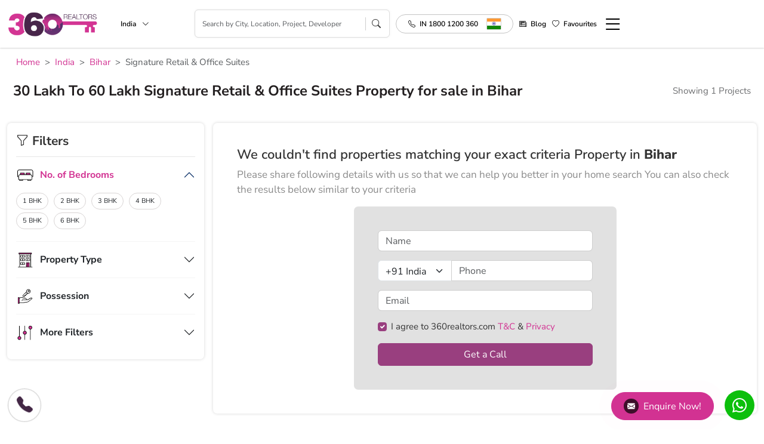

--- FILE ---
content_type: text/html; charset=UTF-8
request_url: https://www.360realtors.com/30-lakh-to-60-lakh-signature-retail-office-suites-property-in-bihar-stbcmid-5-105-23
body_size: 23033
content:
<!DOCTYPE html>
<html lang="en">
<head>
<meta charset="UTF-8">
<meta name="viewport" content="width=device-width, initial-scale=1">
<title>30 Lakh To 60 Lakh - Signature Retail & Office Suites for Sale in bihar | 360 Realtors</title>
<meta name="keywords" content="30 Lakh To 60 Lakh Signature Retail & Office Suites Projects in bihar, 30 Lakh To 60 Lakh Signature Retail & Office Suites Property in bihar, 30 Lakh To 60 Lakh Signature Retail & Office Suites property for Sale in bihar, 30 Lakh To 60 Lakh Signature Retail & Office Suites Apartments for Sale in bihar">
<meta name="description" content="30 Lakh To 60 Lakh Signature Retail & Office Suites Property in bihar - Looking to buy new 30 Lakh To 60 Lakh Signature Retail & Office Suites Apartments for Sale in bihar. 360realtors.com is one of the best real estate portal which gives you detailed information about latest apartments, flats, houses, duplex, penthouse, plot, land and 30 Lakh To 60 Lakh Signature Retail & Office Suites projects in bihar for sale. Find property just as per your requirement.">
<meta name="robots" content="index, follow">
         <link rel="canonical" href="https://www.360realtors.com/30-lakh-to-60-lakh-signature-retail-office-suites-property-in-bihar-stbcmid-5-105-23" />
      <!-- Google Tag Manager -->
<script type="3c7697d9e50e8d03a39b998f-text/javascript">(function(w,d,s,l,i){w[l]=w[l]||[];w[l].push({'gtm.start':
new Date().getTime(),event:'gtm.js'});var f=d.getElementsByTagName(s)[0],
j=d.createElement(s),dl=l!='dataLayer'?'&l='+l:'';j.async=true;j.src=
'https://www.googletagmanager.com/gtm.js?id='+i+dl;f.parentNode.insertBefore(j,f);
})(window,document,'script','dataLayer','GTM-PG6Q3GN');</script>
<!-- End Google Tag Manager -->    		    <meta property="fb:admins" content="240978709438113"/> <!-- It will be same on all pages -->
		<meta property="og:url" content="https://www.360realtors.com/30-lakh-to-60-lakh-signature-retail-office-suites-property-in-bihar-stbcmid-5-105-23"/> <!--url of that page(dynamic) -->
		<meta property="og:title" content="30 Lakh To 60 Lakh - Signature Retail & Office Suites for Sale in bihar | 360 Realtors"/> <!--Title of that page(dynamic) -->
		<meta property="og:site_name" content="360 realtors"/> <!-- It will be same on all pages -->
		<meta property="og:description" content="30 Lakh To 60 Lakh Signature Retail & Office Suites Property in bihar - Looking to buy new 30 Lakh To 60 Lakh Signature Retail & Office Suites Apartments for Sale in bihar. 360realtors.com is one of the best real estate portal which gives you detailed information about latest apartments, flats, houses, duplex, penthouse, plot, land and 30 Lakh To 60 Lakh Signature Retail & Office Suites projects in bihar for sale. Find property just as per your requirement."/> <!-- Meta Description of that page(dynamic) -->
		<meta property="og:type" content="website"/> <!-- It will be same on all pages -->
		<meta property="og:image" content="https://www.360realtors.com/360assets/images/360-logo.jpg"/> <!--Banner image of that page(dynamic) -->
		<meta property="og:url" content="https://www.360realtors.com/30-lakh-to-60-lakh-signature-retail-office-suites-property-in-bihar-stbcmid-5-105-23"/>  <!--url of that page(dynamic) -->
		<meta property="og:locale" content="en_us"/>  <!-- It will be same on all pages -->
		<meta name="twitter:card" content="summary_large_image" />  <!-- It will be same on all pages -->
		<meta name="twitter:site" content="@360Realtors" />  <!-- It will be same on all pages -->
		<meta name="twitter:title" content="30 Lakh To 60 Lakh - Signature Retail & Office Suites for Sale in bihar | 360 Realtors" /> <!--Title of that page(dynamic) -->
		<meta name="twitter:description" content="30 Lakh To 60 Lakh Signature Retail & Office Suites Property in bihar - Looking to buy new 30 Lakh To 60 Lakh Signature Retail & Office Suites Apartments for Sale in bihar. 360realtors.com is one of the best real estate portal which gives you detailed information about latest apartments, flats, houses, duplex, penthouse, plot, land and 30 Lakh To 60 Lakh Signature Retail & Office Suites projects in bihar for sale. Find property just as per your requirement." /> <!-- Meta Description of that page(dynamic) -->
		<meta name="twitter:image" content="https://www.360realtors.com/360assets/images/360-logo.jpg" /> <!---Banner image of that page(dynamic) -->
             </head>
<body>
<!-- Google Tag Manager (noscript) -->
<noscript><iframe src="https://www.googletagmanager.com/ns.html?id=GTM-PG6Q3GN"
height="0" width="0" style="display:none;visibility:hidden"></iframe></noscript>
<!-- End Google Tag Manager (noscript) -->
<link rel="stylesheet" type="text/css" href="https://www.360realtors.com/360assets/realtors/css/bootstrap.min.css?v=1714453160" > <link href="https://cdn.jsdelivr.net/npm/bootstrap-icons@1.11.1/font/bootstrap-icons.css" rel="stylesheet">

<!-- <link rel="preload" id="stylesheet" href="https://fonts.googleapis.com/css?family=Nunito+Sans:400,600,700,800&display=swap" as="style" onload="this.rel='stylesheet'">
<noscript><link rel="stylesheet" href="https://fonts.googleapis.com/css?family=Nunito+Sans:400,600,700,800&display=swap"></noscript> -->

<link rel="stylesheet" type="text/css" href="https://www.360realtors.com/360assets/realtors/css/owl.carousel.min.css?v=1714453160" ><link rel="stylesheet" type="text/css" href="https://www.360realtors.com/360assets/realtors/css/common.css?v=1746080735"><link rel="stylesheet" type="text/css" href="https://www.360realtors.com/360assets/realtors/css/header.css?v=1764743852"><link rel="stylesheet" type="text/css" href="https://www.360realtors.com/360assets/realtors/css/project-listing.css?v=1719466037">
<header class="site-header">
  <div class="container">
    <div class="header-content">
    <div class="left-content">
      <a class="logo" href="https://www.360realtors.com/">
        <img width="165" height="50" alt="360realtors logo" src="https://www.360realtors.com/360assets/nw_images/logo_inner.webp">
      </a>
            <div class="search-city dropdown d-none d-sm-block">
        <a href="javascript:void(0);" class="dropdownToggle citydrop" data-bs-toggle="dropdown" aria-expanded="false">India <i class="bi bi-chevron-down"></i></a>
          <ul class="dropdown-menu city-dropdown">
          <li class="selected"><a class="dropdown-item" href="https://www.360realtors.com/">India <i class="bi bi-check-lg"></i></a></li>
            <li><a class="dropdown-item" href="https://www.360realtors.com/nri">NRI Services <i class="bi bi-check-lg"></i></a></li>
                        <li class=""><a class="dropdown-item" href="https://www.360realtors.com/?cityId=10">Mumbai <i class="bi bi-check-lg"></i></a></li>
                        <li class=""><a class="dropdown-item" href="https://www.360realtors.com/?cityId=4">Bangalore <i class="bi bi-check-lg"></i></a></li>
                        <li class=""><a class="dropdown-item" href="https://www.360realtors.com/?cityId=1">Gurgaon <i class="bi bi-check-lg"></i></a></li>
                        <li class=""><a class="dropdown-item" href="https://www.360realtors.com/?cityId=12">Pune <i class="bi bi-check-lg"></i></a></li>
                        <li class=""><a class="dropdown-item" href="https://www.360realtors.com/?cityId=2">Noida <i class="bi bi-check-lg"></i></a></li>
                        <li class=""><a class="dropdown-item" href="https://www.360realtors.com/?cityId=13">Kolkata <i class="bi bi-check-lg"></i></a></li>
                        <li class=""><a class="dropdown-item" href="https://www.360realtors.com/?cityId=25">Goa <i class="bi bi-check-lg"></i></a></li>
                        <li class=""><a class="dropdown-item" href="https://www.360realtors.com/?cityId=8">Chennai <i class="bi bi-check-lg"></i></a></li>
                        <li class=""><a class="dropdown-item" href="https://www.360realtors.com/?cityId=6">Hyderabad <i class="bi bi-check-lg"></i></a></li>
                        <li class=""><a class="dropdown-item" href="https://www.360realtors.com/?cityId=16">Ahmedabad <i class="bi bi-check-lg"></i></a></li>
                        <li class=""><a class="dropdown-item" href="https://www.360realtors.com/?cityId=3">Faridabad <i class="bi bi-check-lg"></i></a></li>
                        <li class=""><a class="dropdown-item" href="https://www.360realtors.com/?cityId=18">Chandigarh <i class="bi bi-check-lg"></i></a></li>
                        <li class=""><a class="dropdown-item" href="https://www.360realtors.com/?cityId=19">Lucknow <i class="bi bi-check-lg"></i></a></li>
                        <li class=""><a class="dropdown-item" href="https://www.360realtors.com/?cityId=29">Jaipur <i class="bi bi-check-lg"></i></a></li>
                        <li class=""><a class="dropdown-item" href="https://www.360realtors.com/?cityId=72">Mohali <i class="bi bi-check-lg"></i></a></li>
                        <li class=""><a class="dropdown-item" href="https://www.360realtors.com/?cityId=26">Meerut <i class="bi bi-check-lg"></i></a></li>
                        <li class=""><a class="dropdown-item" href="https://www.360realtors.com/?cityId=24">Moradabad <i class="bi bi-check-lg"></i></a></li>
                        <li class=""><a class="dropdown-item" href="https://www.360realtors.com/?cityId=5">Dehradun <i class="bi bi-check-lg"></i></a></li>
                        <li class=""><a class="dropdown-item" href="https://www.360realtors.com/?cityId=17">Bhiwadi <i class="bi bi-check-lg"></i></a></li>
                        <li class=""><a class="dropdown-item" href="https://www.360realtors.com/?cityId=22">Ghaziabad <i class="bi bi-check-lg"></i></a></li>
                        <li class=""><a class="dropdown-item" href="https://www.360realtors.com/?cityId=21">Nagpur <i class="bi bi-check-lg"></i></a></li>
                        <li class=""><a class="dropdown-item" href="https://www.360realtors.com/?cityId=27">Indore <i class="bi bi-check-lg"></i></a></li>
                        <li class=""><a class="dropdown-item" href="https://www.360realtors.com/?cityId=28">Amritsar <i class="bi bi-check-lg"></i></a></li>
                        <li class=""><a class="dropdown-item" href="https://www.360realtors.com/?cityId=15">Himachal Pradesh <i class="bi bi-check-lg"></i></a></li>
                        <li class=""><a class="dropdown-item" href="https://www.360realtors.com/?cityId=7">Panipat <i class="bi bi-check-lg"></i></a></li>
                        <li class=""><a class="dropdown-item" href="https://www.360realtors.com/?cityId=14">Rajasthan <i class="bi bi-check-lg"></i></a></li>
                        <li class=""><a class="dropdown-item" href="https://www.360realtors.com/?cityId=11">Delhi <i class="bi bi-check-lg"></i></a></li>
                        <li class=""><a class="dropdown-item" href="https://www.360realtors.com/?cityId=9">Dubai <i class="bi bi-check-lg"></i></a></li>
                        <li class=""><a class="dropdown-item" href="https://www.360realtors.com/?cityId=30">Coimbatore <i class="bi bi-check-lg"></i></a></li>
                        <li class=""><a class="dropdown-item" href="https://www.360realtors.com/?cityId=49">Bhopal <i class="bi bi-check-lg"></i></a></li>
                        <li class=""><a class="dropdown-item" href="https://www.360realtors.com/?cityId=58">Neemrana <i class="bi bi-check-lg"></i></a></li>
                        <li class=""><a class="dropdown-item" href="https://www.360realtors.com/?cityId=67">Vadodara <i class="bi bi-check-lg"></i></a></li>
                        <li class=""><a class="dropdown-item" href="https://www.360realtors.com/?cityId=77">Kuwait <i class="bi bi-check-lg"></i></a></li>
                        <li class=""><a class="dropdown-item" href="https://www.360realtors.com/?cityId=105">Nashik <i class="bi bi-check-lg"></i></a></li>
                        <li class=""><a class="dropdown-item" href="https://www.360realtors.com/?cityId=141">London <i class="bi bi-check-lg"></i></a></li>
                        <li class=""><a class="dropdown-item" href="https://www.360realtors.com/?cityId=149">Heraklion <i class="bi bi-check-lg"></i></a></li>
                        <li class=""><a class="dropdown-item" href="https://www.360realtors.com/?cityId=158">Kannur <i class="bi bi-check-lg"></i></a></li>
                        <li class=""><a class="dropdown-item" href="https://www.360realtors.com/?cityId=169">Mount Abu <i class="bi bi-check-lg"></i></a></li>
                        <li class=""><a class="dropdown-item" href="https://www.360realtors.com/?cityId=23">Kochi <i class="bi bi-check-lg"></i></a></li>
                        <li class=""><a class="dropdown-item" href="https://www.360realtors.com/?cityId=31">Karnal <i class="bi bi-check-lg"></i></a></li>
                        <li class=""><a class="dropdown-item" href="https://www.360realtors.com/?cityId=50">Bhubaneswar <i class="bi bi-check-lg"></i></a></li>
                        <li class=""><a class="dropdown-item" href="https://www.360realtors.com/?cityId=59">Patna <i class="bi bi-check-lg"></i></a></li>
                        <li class=""><a class="dropdown-item" href="https://www.360realtors.com/?cityId=83">Oman <i class="bi bi-check-lg"></i></a></li>
                        <li class=""><a class="dropdown-item" href="https://www.360realtors.com/?cityId=106">Gorakhpur <i class="bi bi-check-lg"></i></a></li>
                        <li class=""><a class="dropdown-item" href="https://www.360realtors.com/?cityId=145">Paphos <i class="bi bi-check-lg"></i></a></li>
                        <li class=""><a class="dropdown-item" href="https://www.360realtors.com/?cityId=150">Chania <i class="bi bi-check-lg"></i></a></li>
                        <li class=""><a class="dropdown-item" href="https://www.360realtors.com/?cityId=160">Sonipat <i class="bi bi-check-lg"></i></a></li>
                        <li class=""><a class="dropdown-item" href="https://www.360realtors.com/?cityId=170">Cuttack <i class="bi bi-check-lg"></i></a></li>
                        <li class=""><a class="dropdown-item" href="https://www.360realtors.com/?cityId=32">Kerala <i class="bi bi-check-lg"></i></a></li>
                        <li class=""><a class="dropdown-item" href="https://www.360realtors.com/?cityId=54">Haridwar <i class="bi bi-check-lg"></i></a></li>
                        <li class=""><a class="dropdown-item" href="https://www.360realtors.com/?cityId=60">Punjab <i class="bi bi-check-lg"></i></a></li>
                        <li class=""><a class="dropdown-item" href="https://www.360realtors.com/?cityId=74">Maharashtra <i class="bi bi-check-lg"></i></a></li>
                        <li class=""><a class="dropdown-item" href="https://www.360realtors.com/?cityId=86">Jammu <i class="bi bi-check-lg"></i></a></li>
                        <li class=""><a class="dropdown-item" href="https://www.360realtors.com/?cityId=134">Mysore <i class="bi bi-check-lg"></i></a></li>
                        <li class=""><a class="dropdown-item" href="https://www.360realtors.com/?cityId=147">Molos <i class="bi bi-check-lg"></i></a></li>
                        <li class=""><a class="dropdown-item" href="https://www.360realtors.com/?cityId=155">AIF <i class="bi bi-check-lg"></i></a></li>
                        <li class=""><a class="dropdown-item" href="https://www.360realtors.com/?cityId=165">Kurukshetra <i class="bi bi-check-lg"></i></a></li>
                        <li class=""><a class="dropdown-item" href="https://www.360realtors.com/?cityId=47">Bahadurgarh <i class="bi bi-check-lg"></i></a></li>
                        <li class=""><a class="dropdown-item" href="https://www.360realtors.com/?cityId=57">Mangalore <i class="bi bi-check-lg"></i></a></li>
                        <li class=""><a class="dropdown-item" href="https://www.360realtors.com/?cityId=61">Thane <i class="bi bi-check-lg"></i></a></li>
                        <li class=""><a class="dropdown-item" href="https://www.360realtors.com/?cityId=75">Bahrain <i class="bi bi-check-lg"></i></a></li>
                        <li class=""><a class="dropdown-item" href="https://www.360realtors.com/?cityId=100">Rajkot <i class="bi bi-check-lg"></i></a></li>
                        <li class=""><a class="dropdown-item" href="https://www.360realtors.com/?cityId=137">Qatar <i class="bi bi-check-lg"></i></a></li>
                        <li class=""><a class="dropdown-item" href="https://www.360realtors.com/?cityId=148">Rhodes <i class="bi bi-check-lg"></i></a></li>
                        <li class=""><a class="dropdown-item" href="https://www.360realtors.com/?cityId=156">Multiple City <i class="bi bi-check-lg"></i></a></li>
                        <li class=""><a class="dropdown-item" href="https://www.360realtors.com/?cityId=166">Ayodhya <i class="bi bi-check-lg"></i></a></li>
                    </ul>
      </div>
          </div> 
          <div class="inner-search-header">
        <div class="search-box">
          <input type="" class="form-control mobsearch" placeholder="Search by City, Location, Project, Developer" name="">
           <div class="resultDiv prop-search-list" style="display: none;width:100%"></div>
          <i class="bi bi-search"></i>
        </div>
      </div>
        
    <div class="right-content">
      <ul class="menu">
        <li class="phone-dropdwon dropdown d-none d-sm-block">
          <a href="tel: 18001200360" class="c-flag myflags"><i class="bi bi-telephone"></i><span class="c-tag country-list">IN 1800 1200 360</span>  <span class="img-icon cflag-icon ind-icon countryicon"></span></a> 
         <!--  <ul class="dropdown-menu country-dropdown">
            <li id="IN" onclick="focusNums('IN','18001200360','IN 1800 1200 360', 'ind-icon')" style="display:none;"><a class="dropdown-item c-flag" id="sing-icon" href="javascript:void(0)" data-value="IN 800 1200 360"><i class="bi bi-telephone"></i><span class="c-tag">IN</span> 1800 1200 360 <span class="img-icon cflag-icon ind-icon"></span></a></li>
            <li id="SG" onclick="focusNums('SG','18001200360','SG 653 1384 143','sing-icon')"><a class="dropdown-item c-flag" id="sing-icon" href="javascript:void(0)" data-value="SG 653 1384 143"><i class="bi bi-telephone"></i><span class="c-tag">SG</span> 653 1384 143 <span class="img-icon cflag-icon sing-icon"></span></a></li>
            <li id="US" onclick="focusNums('US','19734949135','US 1973 4949 135','amr-icon')"><a class="dropdown-item c-flag" id="amr-icon" href="javascript:void(0)" data-value="US 1973 4949 135"><i class="bi bi-telephone"></i><span class="c-tag">US</span> 1973 4949 135 <span class="img-icon cflag-icon amr-icon"></span></a></li>
            <li id="UK" onclick="focusNums('UK','2031399100','UK 2031 399 100','uk-icon')"><a class="dropdown-item c-flag" id="uk-icon" href="javascript:void(0)" data-value="UK 2031 399 100"><i class="bi bi-telephone"></i><span class="c-tag">UK</span> 2031 399 100 <span class="img-icon cflag-icon uk-icon"></span></a></li>
            <li id="QA" onclick="focusNums('QA','800100190','QA 800 100 190','qa-icon')"><a class="dropdown-item c-flag" id="qa-icon" href="javascript:void(0)" data-value="QA 800 100 190"><i class="bi bi-telephone"></i><span class="c-tag">QA</span> 800 100 190 <span class="img-icon cflag-icon qa-icon"></span></a></li>
            <li id="BH" onclick="focusNums('BH','97365009899','BH 9736 5009 899','bh-icon')"><a class="dropdown-item c-flag" id="bh-icon" href="javascript:void(0)" data-value="BH 9736 5009 899"><i class="bi bi-telephone"></i><span class="c-tag">BH</span> 9736 5009 899 <span class="img-icon cflag-icon bh-icon"></span></a></li>
            <li id="SA" onclick="focusNums('SA','8002500808','SA 8008 500 808','sa-icon')"><a class="dropdown-item c-flag" id="sa-icon" href="javascript:void(0)" data-value="SA 8008 500 808"><i class="bi bi-telephone"></i><span class="c-tag">SA</span> 8008 500 808 <span class="img-icon cflag-icon sa-icon"></span></a></li>
            </ul> -->
        </li>
                <li class="d-md-none"><a href="javascript:void(0)" data-bs-toggle="modal" data-bs-target="#mobileSearchModal"><i class="bi bi-search"></i></a></li> 
               
        <li class="d-md-none"><a href="tel:18001200360"><i class="bi bi-telephone"></i></a></li> 
        <li class="d-none d-sm-block"><a href="https://www.360realtors.com/blog"><i class="bi bi-newspaper"></i> Blog</a></li>
        <li>
         
        <a href="javascript:void(0)" onclick="if (!window.__cfRLUnblockHandlers) return false; comparePopupShow();" data-cf-modified-3c7697d9e50e8d03a39b998f-=""><i class="bi bi-heart"></i><span class="count-fav" id="comp_project_count"></span><span class="d-none d-sm-block" onclick="if (!window.__cfRLUnblockHandlers) return false; comparePopupShow();" data-cf-modified-3c7697d9e50e8d03a39b998f-="">Favourites</span></a></li>
        <li><a class="hamburger-menu" href="javascript:void(0)" onclick="if (!window.__cfRLUnblockHandlers) return false; openMenu()" data-cf-modified-3c7697d9e50e8d03a39b998f-=""><i class="bi bi-list"></i></a></li>
      </ul>
    </div>
    </div>
  </div>
  <div class="alert alert-success add-fav-alert" id="success-alert" style="display: none;">
    <i class="bi bi-check-circle-fill"></i> Project have added to your wishlist.
  </div>
  <div class="alert alert-danger add-fav-alert" id="remove-alert"  style="display: none;">
    <i class="bi bi-x-circle-fill"></i> Project have Remove to your wishlist.
  </div>
  <div class="alert alert-warning add-fav-alert" id="success-alerts"  style="display: none;">
    <i class="bi bi-exclamation-circle-fill"></i> Project have not Compare More then 4.
  </div>
 
</header>
<!--side menu-->
<div id="sidemenulist"></div>



<link rel="stylesheet" type="text/css" href="https://www.360realtors.com/360assets/realtors/css/ion.rangeSlider.min.css?v=" >
 <div class="site-wrapper">
         <div class="container m-padding0 d-none d-sm-block">
          <nav class="breadcrumb-360" style="--bs-breadcrumb-divider: '>';" aria-label="breadcrumb">
                 <ol class="breadcrumb"><li class="breadcrumb-item"><a href="https://www.360realtors.com/">Home</a></li><li class="breadcrumb-item"><a href="https://www.360realtors.com/property-in-india-cnid-1"> India</a></li> <li class="breadcrumb-item"><a href="https://www.360realtors.com/property-in-bihar-stid-5">Bihar</a></li><li class="breadcrumb-item active">Signature Retail & Office Suites</li></ol>            </nav> 
             
         </div>
         <section>
            <div class="container m-padding0">
               <div class="project-heading">
                                    <h1 class="sub-heading"> 30 Lakh To 60 Lakh   Signature Retail & Office Suites  Property for sale in     Bihar </h1>
                                 <p class="d-none d-sm-block">Showing 1 Projects</p>
               </div>
               <div class="project-heading project-heading-m d-md-none">
                  <p>Showing 1 Projects</p>
                  <a href="javascript:void(0);" onclick="if (!window.__cfRLUnblockHandlers) return false; mobilefilterOpen();" class="filter-mobile" data-cf-modified-3c7697d9e50e8d03a39b998f-=""><i class="bi bi-funnel"></i> Filter By</a>
               </div>
            </div>
            <div class="container">
               <div class="project-short-discription">
                  <read-more limit="300" more="Read More" less="Read Less">
                      
                  </read-more>      
               </div>
            </div>
            <div class="container">
               <div class="project-listing-page">
                  <div class="project-filter-div">
                     <form id="smallCategoryFIlter1" method="post">
                     <div class="project-filter">
                        <div class="filter-header">
                           <div class="filter-title"><i class="bi bi-funnel"></i> Filters</div>
                           <a class="d-md-none" href="javascript:void(0);" onclick="if (!window.__cfRLUnblockHandlers) return false; mobilefilterClose();" data-cf-modified-3c7697d9e50e8d03a39b998f-=""><i class="bi bi-x-circle"></i></a>
                        </div>
                        <div class="filter-applied" id="propertyfilters" style="display: none;">   
                           <div class="filter-applied-head">
                              <div class="filter-title">Applied Filters</div>
                              <a class="resetfilter_box" href="javascript:void(0);">Clear All</a>
                           </div>
                           <div class="applied-div">
                              <ul class="filter-options">
                                 <span class="selected_filterlist"></span>
                              </ul>
                           </div>
                        </div>
                        <div class="accordion" id="projectFilterAccordion">
                                                       <div class="accordion-item">
                              <div class="accordion-header" id="bedroomsOption">
                                 <a class="accordion-button" data-bs-toggle="collapse" data-bs-target="#collapseOne" aria-expanded="true" aria-controls="collapseOne">
                                 <span class="img-icon bedroom-icon"></span> No. of Bedrooms
                                 </a>
                              </div>
                              <div id="collapseOne" class="accordion-collapse collapse show" aria-labelledby="bedroomsOption" data-bs-parent="#projectFilterAccordion">
                                 <div class="accordion-body">
                                    <ul class="filter-options">
                                      <li class="1bhk">
                                          <label for="1bhk" data-id="1bhk">
                                          <input name="flat[]" class="pagin" type="checkbox" value="1 BHK" id="1bhk">
                                          <span class="txt-label" data-id="1bhk">1 BHK</span>
                                          </label>
                                       </li>
                                       <li class="2bhk">
                                          <label for="2bhk" data-id="2bhk">
                                          <input name="flat[]" class="pagin" type="checkbox" value="2 BHK" id="2bhk">
                                          <span class="txt-label" data-id="2bhk">2 BHK</span>
                                          </label>
                                       </li>
                                       <li class="3bhk">
                                          <label for="3bhk" data-id="3bhk">
                                          <input name="flat[]" class="pagin" type="checkbox" value="3 BHK" id="3bhk">
                                          <span class="txt-label" data-id="3bhk">3 BHK</span>
                                          </label>
                                       </li>
                                       <li class="4bhk">
                                          <label for="4bhk" data-id="4bhk">
                                          <input name="flat[]" class="pagin" type="checkbox" value="4 BHK" id="4bhk">
                                          <span class="txt-label" data-id="4bhk">4 BHK</span>
                                          </label>
                                       </li>
                                       <li class="5bhk">
                                          <label for="5bhk" data-id="5bhk">
                                          <input name="flat[]" class="pagin" type="checkbox" value="5 BHK" id="5bhk">
                                          <span class="txt-label" data-id="5bhk">5 BHK</span>
                                          </label>
                                       </li>
                                       <li class="6bhk">
                                          <label for="6bhk" data-id="6bhk">
                                          <input name="flat[]" class="pagin" type="checkbox" value="6 BHK" id="6bhk">
                                          <span class="txt-label" data-id="6bhk">6 BHK</span>
                                          </label>
                                       </li>
                                    </ul>
                                 </div>
                              </div>
                           </div>
                                                   <div class="accordion-item">
                              <div class="accordion-header" id="propertyTypeOption">
                                 <a class="accordion-button collapsed" data-bs-toggle="collapse" data-bs-target="#collapseTwo" aria-expanded="false" aria-controls="collapseTwo">
                                 <span class="img-icon property-type-icon"></span> Property Type
                                 </a>
                              </div>
                              <div id="collapseTwo" class="accordion-collapse collapse" aria-labelledby="propertyTypeOption" data-bs-parent="#projectFilterAccordion">
                                 <div class="accordion-body">
                                    <ul class="filter-options">
                                                                              <li class="1"><label for="apartment" data-id="1"><input name="propertytype[]" class="pagin" type="checkbox" value="1" id="apartment" ><span class="txt-label" data-id="1">Residential Apartments</span></label></li>
                                                               <li class="2"><label for="IndependentHouse" data-id="2"><input name="propertytype[]" class="pagin" type="checkbox" value="2" id="IndependentHouse" > <span class="txt-label" data-id="2">Commercial Shop</span></label></li>
                                                 <li class="3"><label for="BuilderFloor" data-id="3"><input name="propertytype[]" class="pagin" type="checkbox" value="3" id="BuilderFloor" ><span class="txt-label" data-id="3">Residential Villa</span></label></li>

                        <li class="4"><label for="Plot" data-id="4"><input name="propertytype[]" class="pagin" type="checkbox" value="4" id="Plot" ><span class="txt-label" data-id="4">Residential Plots</span></label></li>
                                                 <li class="5"><label for="Villa" data-id="5"><input name="propertytype[]" class="pagin" type="checkbox" value="5" id="Villa" ><span class="txt-label" data-id="5">Service Apartment</span></label></li>
                        <li class="6"><label for="StudioApartment" data-id="6"><input name="propertytype[]" class="pagin" type="checkbox" value="6" id="StudioApartment" ><span class="txt-label" data-id="6">Office Space</span></label></li>
                        <li class="7"><label for="Penthouse" data-id="7"><input name="propertytype[]" class="pagin" type="checkbox" value="7" id="Penthouse" ><span class="txt-label" data-id="7">Retail Spaces</span></label></li>
                        <li class="8"><label for="CommercialSpace" data-id="8"><input name="propertytype[]" class="pagin" type="checkbox" value="8" id="CommercialSpace" ><span class="txt-label" data-id="8">Commercial Space</span></label></li>
                        <li class="9"><label for="IndependentFloors" data-id="9"><input name="propertytype[]" class="pagin" type="checkbox" value="9" id="IndependentFloors" ><span class="txt-label" data-id="9">Independent Floors</span></label></li>
                        <li class="11"><label for="Independenthouse" data-id="11"><input name="propertytype[]" class="pagin" type="checkbox" value="11" id="Independenthouse" ><span class="txt-label" data-id="11">Independent Houses</span></label></li>
                        <li class="12"><label for="RowHouses" data-id="12"><input name="propertytype[]" class="pagin" type="checkbox" value="12" id="RowHouses" ><span class="txt-label" data-id="12">Row Houses</span></label></li>
                        <li class="13"><label for="TownHouses" data-id="13"><input name="propertytype[]" class="pagin" type="checkbox" value="13" id="TownHouses" ><span class="txt-label" data-id="13">Town Houses</span></label></li>
                        <li class="14"><label for="Apartrowhouses" data-id="14"><input name="propertytype[]" class="pagin" type="checkbox" value="14" id="Apartrowhouses" ><span class="txt-label" data-id="14">Apartments - Row Houses</span></label></li>
                        <li class="15"><label for="IndependentFloorsPlots" data-id="15"><input name="propertytype[]" class="pagin" type="checkbox" value="15" id="IndependentFloorsPlots"><span class="txt-label" data-id="15">Independent Floors and Plots</span></label></li>
                        <li class="16"><label for="ApartmentsVillas" data-id="16"><input name="propertytype[]" class="pagin" type="checkbox" value="16"  id="ApartmentsVillas"><span class="txt-label" data-id="16">Apartments - Villas</span></label></li>
                        <li class="19"><label for="VillaPlots" data-id="19"><input name="propertytype[]" class="pagin" type="checkbox" value="19"  id="VillaPlots"><span class="txt-label" data-id="19">Villa Plots</span></label></li>
                        <li class="21"><label for="RetailSpace" data-id="21" ><input name="propertytype[]" class="pagin" type="checkbox" value="21" id="RetailSpace"><span class="txt-label" data-id="21">Retail Space & Studio Apartments</span></label></li>
                        <li class="22"><label for="Penthouses" data-id="22"><input name="propertytype[]" class="pagin" type="checkbox" value="22" id="Penthouses" ><span class="txt-label" data-id="22">Penthouses</span></label></li>
                                    </ul>
                                 </div>
                              </div>
                           </div>
                           <div class="accordion-item" style="display: none">
                              <div class="accordion-header" id="budgetOption" style="display: none">
                                 <a class="accordion-button collapsed" data-bs-toggle="collapse" data-bs-target="#collapseThree" aria-expanded="false" aria-controls="collapseThree">
                                 <span class="img-icon budget-icon"></span> Budget
                                 </a>
                              </div>
                              <div id="collapseThree" class="accordion-collapse collapse" aria-labelledby="budgetOption" data-bs-parent="#projectFilterAccordion" style="display: none">
                                 <div class="accordion-body">
                                    <div class="price-slider">
                                          <input type="text" id="budgetRangeSlider" class="js-range-slider" name="my_range" value="" />
                                     </div>
                                    <input type="hidden" id="minmaun" class="form-control"  name="minbudget" value="0" readonly="" />
                                    <input type="hidden" id="maxmaun" class="form-control"  name="maxbudget" value="100000000" readonly="" />
                                 </div>
                              </div>
                           </div>
                           <div class="accordion-item">
                              <div class="accordion-header" id="possessionOption">
                                 <a class="accordion-button collapsed" data-bs-toggle="collapse" data-bs-target="#collapseFour" aria-expanded="false" aria-controls="collapseFour">
                                 <span class="img-icon possession-icon"></span> Possession
                                 </a>
                              </div>
                              <div id="collapseFour" class="accordion-collapse collapse" aria-labelledby="possessionOption" data-bs-parent="#projectFilterAccordion">

                                 <div class="accordion-body">
                                    <ul class="filter-options">
                                                                        <li class="1"><label for="New Projects" data-id="1"><input name="possession" class="pagin" type="checkbox" value="1" id="New Projects"><span class="txt-label" data-id="1">New Projects</span></label></li>
                                                                        <li class="2"><label for="Ready to Move Projects" data-id="2"><input name="possession" class="pagin" type="checkbox" value="2" id="Ready to Move Projects"><span class="txt-label" data-id="2">Ready to Move Projects</span></label></li>
                                                                        <li class="3"><label for="Under Construction Projects" data-id="3"><input name="possession" class="pagin" type="checkbox" value="3" id="Under Construction Projects"><span class="txt-label" data-id="3">Under Construction Projects</span></label></li>
                                                                        <li class="4"><label for="Pre Launch Projects" data-id="4"><input name="possession" class="pagin" type="checkbox" value="4" id="Pre Launch Projects"><span class="txt-label" data-id="4">Pre Launch Projects</span></label></li>
                                                                        <li class="5"><label for="Ongoing Projects" data-id="5"><input name="possession" class="pagin" type="checkbox" value="5" id="Ongoing Projects"><span class="txt-label" data-id="5">Ongoing Projects</span></label></li>
                                                                        <li class="20"><label for="Sold Out" data-id="20"><input name="possession" class="pagin" type="checkbox" value="20" id="Sold Out"><span class="txt-label" data-id="20">Sold Out</span></label></li>
                                                                        </ul>
                                 </div>
                              </div>
                           </div>
                           <div class="accordion-item">
                              <div class="accordion-header" id="MoreFiltersOption">
                                 <a class="accordion-button collapsed" data-bs-toggle="collapse" data-bs-target="#collapseFive" aria-expanded="false" aria-controls="collapseFive">
                                 <span class="img-icon more-filters-icon"></span> More Filters
                                 </a>
                              </div>
                              <div id="collapseFive" class="accordion-collapse collapse" aria-labelledby="MoreFiltersOption" data-bs-parent="#projectFilterAccordion">
                                 <div class="accordion-body">
                                     <ul class="filter-options">
                                                                                <li class="1"><label for="Club House" data-id="1"><input name="amenities[]" class="pagin" type="checkbox" value="1" id="Club House" ><span class="txt-label icon_ame am-club" data-id="1">Club House</span></label></li>
                                                                                  <li class="2"><label for="Meditation Center" data-id="2"><input name="amenities[]" class="pagin" type="checkbox" value="2" id="Meditation Center" ><span class="txt-label icon_ame am-mece" data-id="2">Meditation Center</span></label></li>
                                                                                  <li class="3"><label for="Shopping Center" data-id="3"><input name="amenities[]" class="pagin" type="checkbox" value="3" id="Shopping Center" ><span class="txt-label icon_ame am-sh-ce" data-id="3">Shopping Center</span></label></li>
                                                                                  <li class="5"><label for="Kids Play Area" data-id="5"><input name="amenities[]" class="pagin" type="checkbox" value="5" id="Kids Play Area" ><span class="txt-label icon_ame am-kpa" data-id="5">Kids Play Area</span></label></li>
                                                                                  <li class="6"><label for="Swimming Pool" data-id="6"><input name="amenities[]" class="pagin" type="checkbox" value="6" id="Swimming Pool" ><span class="txt-label icon_ame am-swpo" data-id="6">Swimming Pool</span></label></li>
                                                                                  <li class="7"><label for="Gym" data-id="7"><input name="amenities[]" class="pagin" type="checkbox" value="7" id="Gym" ><span class="txt-label icon_ame am-gym" data-id="7">Gym</span></label></li>
                                                                                  <li class="8"><label for="Food Court" data-id="8"><input name="amenities[]" class="pagin" type="checkbox" value="8" id="Food Court" ><span class="txt-label icon_ame am-fo-co" data-id="8">Food Court</span></label></li>
                                                                                  <li class="9"><label for="Cafeteria" data-id="9"><input name="amenities[]" class="pagin" type="checkbox" value="9" id="Cafeteria" ><span class="txt-label icon_ame am-cafet" data-id="9">Cafeteria</span></label></li>
                                                                                  <li class="10"><label for="Landscape Garden Park" data-id="10"><input name="amenities[]" class="pagin" type="checkbox" value="10" id="Landscape Garden Park" ><span class="txt-label icon_ame am-la-ga" data-id="10">Landscape Garden Park</span></label></li>
                                                                                  <li class="11"><label for="Open Space" data-id="11"><input name="amenities[]" class="pagin" type="checkbox" value="11" id="Open Space" ><span class="txt-label icon_ame am-op-sp" data-id="11">Open Space</span></label></li>
                                                                                  <li class="12"><label for="Intercom" data-id="12"><input name="amenities[]" class="pagin" type="checkbox" value="12" id="Intercom" ><span class="txt-label icon_ame am-inte" data-id="12">Intercom</span></label></li>
                                                                                  <li class="13"><label for="Firefighting Equipment" data-id="13"><input name="amenities[]" class="pagin" type="checkbox" value="13" id="Firefighting Equipment" ><span class="txt-label icon_ame am-ff" data-id="13">Firefighting Equipment</span></label></li>
                                                                                  <li class="14"><label for="Power Backup" data-id="14"><input name="amenities[]" class="pagin" type="checkbox" value="14" id="Power Backup" ><span class="txt-label icon_ame am-pw" data-id="14">Power Backup</span></label></li>
                                                                                  <li class="15"><label for="Rain Water Harvesting" data-id="15"><input name="amenities[]" class="pagin" type="checkbox" value="15" id="Rain Water Harvesting" ><span class="txt-label icon_ame am-ra-ha" data-id="15">Rain Water Harvesting</span></label></li>
                                                                                  <li class="16"><label for="24 Hour Water Supply" data-id="16"><input name="amenities[]" class="pagin" type="checkbox" value="16" id="24 Hour Water Supply" ><span class="txt-label icon_ame am-hrs" data-id="16">24 Hour Water Supply</span></label></li>
                                                                                  <li class="17"><label for="Wi-fi Connectivity" data-id="17"><input name="amenities[]" class="pagin" type="checkbox" value="17" id="Wi-fi Connectivity" ><span class="txt-label icon_ame am-wi" data-id="17">Wi-fi Connectivity</span></label></li>
                                                                                  <li class="18"><label for="Property Staff" data-id="18"><input name="amenities[]" class="pagin" type="checkbox" value="18" id="Property Staff" ><span class="txt-label icon_ame am-pr-st" data-id="18">Property Staff</span></label></li>
                                                                                  <li class="19"><label for="Car Parking" data-id="19"><input name="amenities[]" class="pagin" type="checkbox" value="19" id="Car Parking" ><span class="txt-label icon_ame am-cpk" data-id="19">Car Parking</span></label></li>
                                                                                  <li class="20"><label for="Vastu Compliant" data-id="20"><input name="amenities[]" class="pagin" type="checkbox" value="20" id="Vastu Compliant" ><span class="txt-label icon_ame am-va-co" data-id="20">Vastu Compliant</span></label></li>
                                                                                  <li class="21"><label for="Day Care Centre" data-id="21"><input name="amenities[]" class="pagin" type="checkbox" value="21" id="Day Care Centre" ><span class="txt-label icon_ame am-dcc" data-id="21">Day Care Centre</span></label></li>
                                                                                  <li class="22"><label for="Theatre" data-id="22"><input name="amenities[]" class="pagin" type="checkbox" value="22" id="Theatre" ><span class="txt-label icon_ame am-thea" data-id="22">Theatre</span></label></li>
                                                                                  <li class="23"><label for="Multipurpose Hall" data-id="23"><input name="amenities[]" class="pagin" type="checkbox" value="23" id="Multipurpose Hall" ><span class="txt-label icon_ame am-mu-ha" data-id="23">Multipurpose Hall</span></label></li>
                                                                                  <li class="24"><label for="Waiting Lounge" data-id="24"><input name="amenities[]" class="pagin" type="checkbox" value="24" id="Waiting Lounge" ><span class="txt-label icon_ame am-wa-lo" data-id="24">Waiting Lounge</span></label></li>
                                                                                  <li class="25"><label for="Conference Room" data-id="25"><input name="amenities[]" class="pagin" type="checkbox" value="25" id="Conference Room" ><span class="txt-label icon_ame am-co-ro" data-id="25">Conference Room</span></label></li>
                                                                                  <li class="26"><label for="Golf Course" data-id="26"><input name="amenities[]" class="pagin" type="checkbox" value="26" id="Golf Course" ><span class="txt-label icon_ame am-go-co" data-id="26">Golf Course</span></label></li>
                                                                                  <li class="27"><label for="Restaurant" data-id="27"><input name="amenities[]" class="pagin" type="checkbox" value="27" id="Restaurant" ><span class="txt-label icon_ame am-restro" data-id="27">Restaurant</span></label></li>
                                                                                  <li class="28"><label for="Paved Compound" data-id="28"><input name="amenities[]" class="pagin" type="checkbox" value="28" id="Paved Compound" ><span class="txt-label icon_ame am-pa-co" data-id="28">Paved Compound</span></label></li>
                                                                                  <li class="29"><label for="Video Security" data-id="29"><input name="amenities[]" class="pagin" type="checkbox" value="29" id="Video Security" ><span class="txt-label icon_ame am-vi-se" data-id="29">Video Security</span></label></li>
                                                                                  <li class="30"><label for="Water Plant" data-id="30"><input name="amenities[]" class="pagin" type="checkbox" value="30" id="Water Plant" ><span class="txt-label icon_ame am-wa-pl" data-id="30">Water Plant</span></label></li>
                                                                                  <li class="31"><label for="Sewage Treatment Plant" data-id="31"><input name="amenities[]" class="pagin" type="checkbox" value="31" id="Sewage Treatment Plant" ><span class="txt-label icon_ame am-stp" data-id="31">Sewage Treatment Plant</span></label></li>
                                                                                  <li class="32"><label for="Piped Gas" data-id="32"><input name="amenities[]" class="pagin" type="checkbox" value="32" id="Piped Gas" ><span class="txt-label icon_ame am-piga" data-id="32">Piped Gas</span></label></li>
                                                                                  <li class="33"><label for="Laundromat" data-id="33"><input name="amenities[]" class="pagin" type="checkbox" value="33" id="Laundromat" ><span class="txt-label icon_ame am-laund" data-id="33">Laundromat</span></label></li>
                                                                                  <li class="34"><label for="ATM" data-id="34"><input name="amenities[]" class="pagin" type="checkbox" value="34" id="ATM" ><span class="txt-label icon_ame am-atm" data-id="34">ATM</span></label></li>
                                                                                  <li class="35"><label for="Lift" data-id="35"><input name="amenities[]" class="pagin" type="checkbox" value="35" id="Lift" ><span class="txt-label icon_ame am-lift" data-id="35">Lift</span></label></li>
                                                                                  <li class="36"><label for="Esclators" data-id="36"><input name="amenities[]" class="pagin" type="checkbox" value="36" id="Esclators" ><span class="txt-label icon_ame am-escl" data-id="36">Esclators</span></label></li>
                                                                                  <li class="37"><label for="3 Tier Security" data-id="37"><input name="amenities[]" class="pagin" type="checkbox" value="37" id="3 Tier Security" ><span class="txt-label icon_ame am-tr-se" data-id="37">3 Tier Security</span></label></li>
                                                                                  <li class="38"><label for="Creche" data-id="38"><input name="amenities[]" class="pagin" type="checkbox" value="38" id="Creche" ><span class="txt-label icon_ame am-crec" data-id="38">Creche</span></label></li>
                                                                                  <li class="39"><label for="Nursery School" data-id="39"><input name="amenities[]" class="pagin" type="checkbox" value="39" id="Nursery School" ><span class="txt-label icon_ame am-nu-sc" data-id="39">Nursery School</span></label></li>
                                                                                  <li class="40"><label for="Kabana" data-id="40"><input name="amenities[]" class="pagin" type="checkbox" value="40" id="Kabana" ><span class="txt-label icon_ame am-ka-na" data-id="40">Kabana</span></label></li>
                                                                                  <li class="41"><label for="Convenience Stores" data-id="41"><input name="amenities[]" class="pagin" type="checkbox" value="41" id="Convenience Stores" ><span class="txt-label icon_ame am-cs-st" data-id="41">Convenience Stores</span></label></li>
                                                                                  <li class="42"><label for="Religious Building" data-id="42"><input name="amenities[]" class="pagin" type="checkbox" value="42" id="Religious Building" ><span class="txt-label icon_ame am-re-bu" data-id="42">Religious Building</span></label></li>
                                                                                  <li class="43"><label for="24X7 Security" data-id="43"><input name="amenities[]" class="pagin" type="checkbox" value="43" id="24X7 Security" ><span class="txt-label icon_ame am-secur" data-id="43">24X7 Security</span></label></li>
                                                                                  <li class="46"><label for="Basketball Court" data-id="46"><input name="amenities[]" class="pagin" type="checkbox" value="46" id="Basketball Court" ><span class="txt-label icon_ame am-bscurt" data-id="46">Basketball Court</span></label></li>
                                                                                  <li class="47"><label for="Earthquake Resistant" data-id="47"><input name="amenities[]" class="pagin" type="checkbox" value="47" id="Earthquake Resistant" ><span class="txt-label icon_ame am-eq" data-id="47">Earthquake Resistant</span></label></li>
                                                                                  <li class="48"><label for="Jogging Track" data-id="48"><input name="amenities[]" class="pagin" type="checkbox" value="48" id="Jogging Track" ><span class="txt-label icon_ame am-jotr" data-id="48">Jogging Track</span></label></li>
                                                                                  <li class="49"><label for="Maintenance Staff" data-id="49"><input name="amenities[]" class="pagin" type="checkbox" value="49" id="Maintenance Staff" ><span class="txt-label icon_ame am-ma-st" data-id="49">Maintenance Staff</span></label></li>
                                                                                  <li class="50"><label for="Tennis Court" data-id="50"><input name="amenities[]" class="pagin" type="checkbox" value="50" id="Tennis Court" ><span class="txt-label icon_ame am-teco" data-id="50">Tennis Court</span></label></li>
                                                                              </ul>
                                 </div>
                              </div>
                           </div>
                        </div>
                     </div>
                     </form>
                  </div>
                 <!--  <div class="project-filter-content"> -->
                  
             <div class="project-filter-content" id="products">
                     <div class="project-not-found">
                        <h3>We couldn't find properties matching your exact criteria Property in <strong>       Bihar   </strong></h3>
                        <p>Please share following details with us so that we can help you better in your home search You can also check the results below similar to your criteria</p>
                        <div class="prop-lead-form">
          
                           <div class="form-group">
                             	<input type="hidden" name="currentUrl" id="currentUrlnodata" value="https://www.360realtors.com/30-lakh-to-60-lakh-signature-retail-office-suites-property-in-bihar-stbcmid-5-105-23">
								<input type="hidden" name="referer" id="referernodata" value="https://www.360realtors.com/30-lakh-to-60-lakh-signature-retail-office-suites-in-bihar-stbcmid-5-105-23">
								<input type="hidden" name="source" id="sourcenodata" value="30-lakh-to-60-lakh-signature-retail-office-suites-property-in-bihar-stbcmid-5-105-23">
								<input type="hidden" name="resCity" id="resCitynodata" value="">
								<input type="hidden" name="comment" id="commentnodata" value="Hi, I am interested in 30-lakh-to-60-lakh-signature-retail-office-suites-property-in-bihar-stbcmid-5-105-23, Please provide me the required details.">
								<input type="hidden" name="campaignName" id="campaignNamenodata" value="">
                              <input placeholder="Name" type="text" class="form-control name" id="name">
                              <input name="flat" class="pagin" type="hidden" value="2 BHK" id="2bhk">
                              <div class="error name-error"></div>
                           </div>
                           <div class="form-group">
                              <div class="countycode">
                                 <select class="form-select" id="ccode" data-live-search="true">
                                         												<option value="91">+91 India</option>
																							<option value="971">+971 Dubai</option>
																							<option value="86">+86 China</option>
																							<option value="44">+44 United Kingdom</option>
																							<option value="1">+1 United States of America</option>
																							<option value="66">+66 Thailand</option>
																							<option value="65">+65 Singapore</option>
																							<option value="41">+41 Switzerland</option>
																							<option value="94">+94 Sri Lanka</option>
																							<option value="966">+966 Saudi Arabia</option>
																							<option value="92">+92 Pakistan</option>
																							<option value="971">+971 UAE</option>
																							<option value="93">+93 Afghanistan</option>
																							<option value="355">+355 Albania</option>
																							<option value="213">+213 Algeria</option>
																							<option value="1684">+1684 American Samoa</option>
																							<option value="376">+376 Andorra</option>
																							<option value="244">+244 Angola</option>
																							<option value="1264">+1264 Anguilla</option>
																							<option value="672">+672 Cocos keeling Islands</option>
																							<option value="1268">+1268 Antigua And Barbuda</option>
																							<option value="54">+54 Argentina</option>
																							<option value="374">+374 Armenia</option>
																							<option value="297">+297 Aruba</option>
																							<option value="61">+61 Australia/Christmas Island</option>
																							<option value="43">+43 Austria</option>
																							<option value="994">+994 Azerbaijan</option>
																							<option value="1242">+1242 Bahamas</option>
																							<option value="973">+973 Bahrain</option>
																							<option value="880">+880 Bangladesh</option>
																							<option value="1246">+1246 Barbados</option>
																							<option value="375">+375 Belarus</option>
																							<option value="32">+32 Belgium</option>
																							<option value="501">+501 Belize</option>
																							<option value="229">+229 Benin</option>
																							<option value="1441">+1441 Bermuda</option>
																							<option value="975">+975 Bhutan</option>
																							<option value="591">+591 Bolivia</option>
																							<option value="387">+387 Bosnia And Herzegovina</option>
																							<option value="267">+267 Botswana</option>
																							<option value="0">+0 Bouvet Island</option>
																							<option value="55">+55 Brazil</option>
																							<option value="246">+246 British Indian Ocean Territory</option>
																							<option value="673">+673 Brunei Darussalam</option>
																							<option value="359">+359 Bulgaria</option>
																							<option value="226">+226 Burkina Faso</option>
																							<option value="257">+257 Burundi</option>
																							<option value="855">+855 Cambodia</option>
																							<option value="237">+237 Cameroon</option>
																							<option value="238">+238 Cape Verde</option>
																							<option value="1345">+1345 Cayman Islands</option>
																							<option value="236">+236 Central African Republic</option>
																							<option value="235">+235 Chad</option>
																							<option value="56">+56 Chile</option>
																							<option value="57">+57 Colombia</option>
																							<option value="269">+269 Comoros</option>
																							<option value="242">+242 Congo/Congo, The Democratic Republic Of </option>
																							<option value="682">+682 Cook Islands</option>
																							<option value="506">+506 Costa Rica</option>
																							<option value="225">+225 Cote Divoire</option>
																							<option value="385">+385 Croatia</option>
																							<option value="53">+53 Cuba</option>
																							<option value="357">+357 Cyprus</option>
																							<option value="420">+420 Czech Republic</option>
																							<option value="45">+45 Denmark</option>
																							<option value="253">+253 Djibouti</option>
																							<option value="1767">+1767 Dominica</option>
																							<option value="1809">+1809 Dominican Republic</option>
																							<option value="593">+593 Ecuador</option>
																							<option value="20">+20 Egypt</option>
																							<option value="503">+503 El Salvador</option>
																							<option value="240">+240 Equatorial Guinea</option>
																							<option value="291">+291 Eritrea</option>
																							<option value="372">+372 Estonia</option>
																							<option value="251">+251 Ethiopia</option>
																							<option value="500">+500 Falkland Islands (malvinas)</option>
																							<option value="298">+298 Faroe Islands</option>
																							<option value="679">+679 Fiji</option>
																							<option value="358">+358 Finland</option>
																							<option value="33">+33 France</option>
																							<option value="594">+594 French Guiana</option>
																							<option value="689">+689 French Polynesia</option>
																							<option value="0">+0 French Southern Territories</option>
																							<option value="241">+241 Gabon</option>
																							<option value="220">+220 Gambia</option>
																							<option value="995">+995 Georgia</option>
																							<option value="49">+49 Germany</option>
																							<option value="233">+233 Ghana</option>
																							<option value="350">+350 Gibraltar</option>
																							<option value="30">+30 Greece</option>
																							<option value="299">+299 Greenland</option>
																							<option value="1473">+1473 Grenada</option>
																							<option value="590">+590 Guadeloupe</option>
																							<option value="1671">+1671 Guam</option>
																							<option value="502">+502 Guatemala</option>
																							<option value="224">+224 Guinea</option>
																							<option value="245">+245 Guinea-bissau</option>
																							<option value="592">+592 Guyana</option>
																							<option value="509">+509 Haiti</option>
																							<option value="0">+0 Heard Island And Mcdonald Islands</option>
																							<option value="39">+39 Holy See (vatican City State)</option>
																							<option value="504">+504 Honduras</option>
																							<option value="852">+852 Hong Kong</option>
																							<option value="36">+36 Hungary</option>
																							<option value="354">+354 Iceland</option>
																							<option value="62">+62 Indonesia</option>
																							<option value="98">+98 Iran, Islamic Republic Of</option>
																							<option value="964">+964 Iraq</option>
																							<option value="353">+353 Ireland</option>
																							<option value="972">+972 Israel</option>
																							<option value="39">+39 Italy</option>
																							<option value="1876">+1876 Jamaica</option>
																							<option value="81">+81 Japan</option>
																							<option value="962">+962 Jordan</option>
																							<option value="7">+7 Kazakhstan</option>
																							<option value="254">+254 Kenya</option>
																							<option value="686">+686 Kiribati</option>
																							<option value="850">+850 Korea  Democratic Peoples Republic Of</option>
																							<option value="82">+82 Korea, Republic Of</option>
																							<option value="965">+965 Kuwait</option>
																							<option value="996">+996 Kyrgyzstan</option>
																							<option value="856">+856 Lao Peoples Democratic Republic</option>
																							<option value="371">+371 Oman</option>
																							<option value="961">+961 Lebanon</option>
																							<option value="266">+266 Lesotho</option>
																							<option value="231">+231 Liberia</option>
																							<option value="218">+218 Libyan Arab Jamahiriya</option>
																							<option value="423">+423 Liechtenstein</option>
																							<option value="370">+370 Lithuania</option>
																							<option value="352">+352 Luxembourg</option>
																							<option value="853">+853 Macao</option>
																							<option value="389">+389 Macedonia, The Former Yugoslav Republic </option>
																							<option value="261">+261 Madagascar</option>
																							<option value="265">+265 Malawi</option>
																							<option value="60">+60 Malaysia</option>
																							<option value="960">+960 Maldives</option>
																							<option value="223">+223 Mali</option>
																							<option value="356">+356 Malta</option>
																							<option value="692">+692 Marshall Islands</option>
																							<option value="596">+596 Martinique</option>
																							<option value="222">+222 Mauritania</option>
																							<option value="230">+230 Mauritius</option>
																							<option value="262">+262 Mayotte/Reunion</option>
																							<option value="52">+52 Mexico</option>
																							<option value="691">+691 Micronesia, Federated States Of</option>
																							<option value="373">+373 Moldova, Republic Of</option>
																							<option value="377">+377 Monaco</option>
																							<option value="976">+976 Mongolia</option>
																							<option value="1664">+1664 Montserrat</option>
																							<option value="212">+212 Morocco/Western Sahara</option>
																							<option value="258">+258 Mozambique</option>
																							<option value="95">+95 Myanmar</option>
																							<option value="264">+264 Namibia</option>
																							<option value="674">+674 Nauru</option>
																							<option value="977">+977 Nepal</option>
																							<option value="31">+31 Netherlands</option>
																							<option value="599">+599 Netherlands Antilles</option>
																							<option value="687">+687 New Caledonia</option>
																							<option value="64">+64 New Zealand</option>
																							<option value="505">+505 Nicaragua</option>
																							<option value="227">+227 Niger</option>
																							<option value="234">+234 Nigeria</option>
																							<option value="683">+683 Niue</option>
																							<option value="1670">+1670 Northern Mariana Islands</option>
																							<option value="47">+47 Norway/Svalbard And Jan Mayen</option>
																							<option value="968">+968 Oman UAE</option>
																							<option value="680">+680 Palau</option>
																							<option value="970">+970 Palestinian Territory, Occupied</option>
																							<option value="507">+507 Panama</option>
																							<option value="675">+675 Papua New Guinea</option>
																							<option value="595">+595 Paraguay</option>
																							<option value="51">+51 Peru</option>
																							<option value="63">+63 Philippines</option>
																							<option value="0">+0 Pitcairn</option>
																							<option value="48">+48 Poland</option>
																							<option value="351">+351 Portugal</option>
																							<option value="1787">+1787 Puerto Rico</option>
																							<option value="974">+974 Qatar</option>
																							<option value="40">+40 Romania</option>
																							<option value="70">+70 Russian Federation</option>
																							<option value="250">+250 Rwanda</option>
																							<option value="290">+290 Saint Helena</option>
																							<option value="1869">+1869 Saint Kitts And Nevis</option>
																							<option value="1758">+1758 Saint Lucia</option>
																							<option value="508">+508 Saint Pierre And Miquelon</option>
																							<option value="1784">+1784 Saint Vincent And The Grenadines</option>
																							<option value="684">+684 Samoa</option>
																							<option value="378">+378 San Marino</option>
																							<option value="239">+239 Sao Tome And Principe</option>
																							<option value="221">+221 Senegal</option>
																							<option value="381">+381 Serbia And Montenegro</option>
																							<option value="248">+248 Seychelles</option>
																							<option value="232">+232 Sierra Leone</option>
																							<option value="421">+421 Slovakia</option>
																							<option value="386">+386 Slovenia</option>
																							<option value="677">+677 Solomon Islands</option>
																							<option value="252">+252 Somalia</option>
																							<option value="27">+27 South Africa</option>
																							<option value="0">+0 South Georgia And The South Sandwich Isl</option>
																							<option value="34">+34 Spain</option>
																							<option value="249">+249 Sudan</option>
																							<option value="597">+597 Suriname</option>
																							<option value="268">+268 Swaziland</option>
																							<option value="46">+46 Sweden</option>
																							<option value="963">+963 Syrian Arab Republic</option>
																							<option value="886">+886 Taiwan, Province Of China</option>
																							<option value="992">+992 Tajikistan</option>
																							<option value="255">+255 Tanzania, United Republic Of</option>
																							<option value="670">+670 Timor-leste</option>
																							<option value="228">+228 Togo</option>
																							<option value="690">+690 Tokelau</option>
																							<option value="676">+676 Tonga</option>
																							<option value="1868">+1868 Trinidad And Tobago</option>
																							<option value="216">+216 Tunisia</option>
																							<option value="90">+90 Turkey</option>
																							<option value="7370">+7370 Turkmenistan</option>
																							<option value="1649">+1649 Turks And Caicos Islands</option>
																							<option value="688">+688 Tuvalu</option>
																							<option value="256">+256 Uganda</option>
																							<option value="380">+380 Ukraine</option>
																							<option value="598">+598 Uruguay</option>
																							<option value="998">+998 Uzbekistan</option>
																							<option value="678">+678 Vanuatu</option>
																							<option value="58">+58 Venezuela</option>
																							<option value="84">+84 Viet Nam</option>
																							<option value="1284">+1284 Virgin Islands, British</option>
																							<option value="1340">+1340 Virgin Islands, U.s.</option>
																							<option value="681">+681 Wallis And Futuna</option>
																							<option value="967">+967 Yemen</option>
																							<option value="260">+260 Zambia</option>
																							<option value="263">+263 Zimbabwe</option>
																							<option value="44">+44 London</option>
											                                                                  </select>
                                 <input placeholder="Phone" type="text" class="form-control phone_number mobile" id="mobile">
                              </div>
                              <div class="error mobile-error"></div>
                           </div>
                           <div class="form-group">
                              <input placeholder="Email" type="email" class="form-control email" id="email">
                              <div class="error email-error"></div>
                           </div>
                           <div class="form-group">
                              
                        <div class="form-check">
                          <input class="form-check-input" type="checkbox" value="" id="flexCheckChecked" checked="">
                          <label class="form-check-label" for="flexCheckChecked">
                          I agree to 360realtors.com <a href="https://staging.360realtors.com/terms" target="_blank">T&amp;C</a> &amp; <a href="https://staging.360realtors.com/privacy-policy" target="_blank">Privacy</a>
                          </label>
                        </div>
                           </div>
                           <div class="act-btn">
                              <button class="btn btn-secondary" id="submitStaticEnquiry"><span id="after_submit_buffer">Get a Call</span></button>
                           </div>
                        </div>
                     </div>
                     <form id="smallCategoryFIlter2" method="post">
<input type="hidden" name="currentSublocationId" id="currentSublocationId" class="currentSublocationId" value="">
<input type="hidden" name="StateId" id="StateId" class="StateId" value="5">
<input type="hidden" name="displaypricelist" id="displaypricelist" class="displaypricelist" value="">
<input type="hidden"  name="amenities_data" id="amenities_data" value="">
<input type="hidden"  name="minbudget" id="minbudget" value="">
<input type="hidden"  name="maxbudget" id="maxbudget" value="">
<input type="hidden"  name="flat_data" id="flat_data" value="">
<input type="hidden"  name="countByCity" id="countByCity" value="1">
<input type="hidden"  name="rera_no" id="rera_no" value="0">
<input type="hidden"  name="propertytype_data" id="propertytype_data" value="23">
<input type="hidden"  name="possession_data" id="possession_data" value="">
<input type="hidden"  name="cityId" id="cityId" value="">
<input type="hidden"  class="cityId" value="">
<input type="hidden"  name="currentlocationId" id="currentlocationId" value="">
<input type="hidden"  name="countryId" id="countryId" value="">
<input type="hidden"  name="pagVal" id="pagVal" value="1">
<input type="hidden"  name="PageCase" id="PageCase" value="3">
<input type="hidden"  name="nri" id="nri" value="">
<input type="hidden"  name="stateName" id="stateName" value="bihar">
<input type="hidden"  name="countryName" id="countryName" value="">
<input type="hidden"  name="locationName" id="locationName" value="">
<input type="hidden"  name="propertyTypeStatus" id="propertyTypeStatus" value="0">
<input type="hidden"  name="propertyStatus" id="propertyStatus" value="">
</form> 
                  </div>
<script type="3c7697d9e50e8d03a39b998f-text/javascript" src="https://www.360realtors.com/360assets/nw_js/categoryWiseCity.js?v=1716532956" /></script>               </div>
            </div>
         </section>
      </div>
         <section class="sec-padding top-location" style="background:#fff">
               <div class="container">
                  <div class="sec-heading">
                     <h2>All Cities in Bihar</h2>
                  </div>
                  <div id="cityListSlider" class="owl-carousel round-arrow city-mobile-scroll">
                                     <a href="property-in-patna-mcid-59"><i class="bi bi-geo-alt"></i> Patna</a>
                          </div>
      </div>
</section>
<section class="sec-padding developers-scroll-m">
          <div class="container">
              <div class="sec-heading">
                  <h3>Leading Real Estate Developers in Bihar</h3>
                  </div>
                      <div id="developersSlider" class="owl-carousel round-arrow slider-scroll-mobile">
                                                    <div class="item">
                                <div class="developers-box">
                                  <a href="https://www.360realtors.com/reputed-developer-new-projects-blid-294"><img src="https://static.360realtors.com/developer/294/reputed_logo.jpg" alt="Reputed Developer"></a>
                                </div>
                              </div>
                                </div>
            </div>
</section>
    

<section class="sec-padding"  style="background:#fff">
         <div class="container">
            <div class="sec-heading">
               <h3>Top Links in Bihar</h3>
               <p>People like you search for their ideal home browsing these links</p>
            </div>
            <div id="topLinksSlider" class="owl-carousel round-arrow top-links">
               <div class="item">
                  <div class="title">Projects by Sizes</div>
                  <ul>
                    <div id="less">
                                  <li><a href="https://www.360realtors.com/1-bhk-property-in-bihar-stsid-5-1">1 BHK </a></li>
                                  <li><a href="https://www.360realtors.com/1-5-bhk-property-in-bihar-stsid-5-2">1.5 BHK </a></li>
                                  <li><a href="https://www.360realtors.com/2-bhk-property-in-bihar-stsid-5-3">2 BHK </a></li>
                                  <li><a href="https://www.360realtors.com/2-5-bhk-property-in-bihar-stsid-5-4">2.5 BHK </a></li>
                                 <span class="about_read"><a href="JavaScript:Void(0);" id="morebtn" onclick="if (!window.__cfRLUnblockHandlers) return false; readmorefn();" data-cf-modified-3c7697d9e50e8d03a39b998f-="">Read More</a></span>
                                 <span class="about_read"><a href="JavaScript:Void(0);" id="lessbtn" onclick="if (!window.__cfRLUnblockHandlers) return false; readlessfn();" style="display: none;" data-cf-modified-3c7697d9e50e8d03a39b998f-="">Read Less</a></span>
                     </div>
                  </ul>
               </div>
                <div class="item">
                  <div class="title">Residential Projects</div>
                      <ul>
                       <div id="less1">
                              <li><a href="https://www.360realtors.com/residential-apartments-in-bihar-strid-5-1">Residential Apartments </a></li>
                              <li><a href="https://www.360realtors.com/residential-villa-in-bihar-strid-5-3">Residential Villa </a></li>
                              <li><a href="https://www.360realtors.com/residential-plots-in-bihar-strid-5-4">Residential Plots </a></li>
                              <li><a href="https://www.360realtors.com/independent-floors-in-bihar-strid-5-9">Independent Floors </a></li>
                              <span class="about_read"><a href="JavaScript:Void(0)" id="morebtn1" onclick="if (!window.__cfRLUnblockHandlers) return false; readmoreresident();" data-cf-modified-3c7697d9e50e8d03a39b998f-="">Read More</a></span>
                              <span class="about_read"><a href="JavaScript:Void(0)" id="lessbtn1" onclick="if (!window.__cfRLUnblockHandlers) return false; readlessresident();" style="display: none;" data-cf-modified-3c7697d9e50e8d03a39b998f-="">Read Less</a></span>
                    </div>
                  </ul>
               </div>
               <div class="item">
                  <div class="title">Commercial Projects</div>
                      <ul>
                        <div id="less2">
                              <li><a href="https://www.360realtors.com/commercial-shop-in-bihar-stcmid-5-2">Commercial Shop </a></li>
                              <li><a href="https://www.360realtors.com/service-apartment-in-bihar-stcmid-5-5">Service Apartment </a></li>
                              <li><a href="https://www.360realtors.com/office-space-in-bihar-stcmid-5-6">Office Space </a></li>
                              <li><a href="https://www.360realtors.com/retail-spaces-in-bihar-stcmid-5-7">Retail Spaces </a></li>
                              <span class="about_read"><a href="JavaScript:Void(0)" id="morebtn2" onclick="if (!window.__cfRLUnblockHandlers) return false; readmorecom();" data-cf-modified-3c7697d9e50e8d03a39b998f-="">Read More</a></span>
                              <span class="about_read"><a href="JavaScript:Void(0)" id="lessbtn2" onclick="if (!window.__cfRLUnblockHandlers) return false; readlesscom();" style="display: none;" data-cf-modified-3c7697d9e50e8d03a39b998f-="">Read Less</a></span>
                        </div>
                  </ul>
               </div>
                <div class="item">
                  <div class="title">Projects by Construction Status</div>
                  <ul>
                        <div id="less3">
                              <li><a href="https://www.360realtors.com/new-projects-in-bihar-stcoid-5-1">New Projects </a></li>
                              <li><a href="https://www.360realtors.com/ready-to-move-projects-in-bihar-stcoid-5-2">Ready to Move Projects </a></li>
                              <li><a href="https://www.360realtors.com/under-construction-projects-in-bihar-stcoid-5-3">Under Construction Projects </a></li>
                              <li><a href="https://www.360realtors.com/pre-launch-projects-in-bihar-stcoid-5-4">Pre- Launch Projects </a></li>
                               <span class="about_read"><a href="JavaScript:Void(0)" id="morebtn3" onclick="if (!window.__cfRLUnblockHandlers) return false; readmorecust();" data-cf-modified-3c7697d9e50e8d03a39b998f-="">Read More</a></span>
                               <span class="about_read"><a href="JavaScript:Void(0)" id="lessbtn3" onclick="if (!window.__cfRLUnblockHandlers) return false; readlesscust();" style="display: none;" data-cf-modified-3c7697d9e50e8d03a39b998f-="">Read Less</a></span>
                    </div>
                  </ul>
               </div>
               <div class="item">
                <div class="title">Projects by Budget</div>
                   <ul>
                     <div id="less4">
                              <li><a href="https://www.360realtors.com/20-to-35-lakh-property-in-bihar-stbid-5-1">20 to 35 Lakh </a></li>
                              <li><a href="https://www.360realtors.com/35-to-45-lakh-property-in-bihar-stbid-5-2">35 to 45 Lakh </a></li>
                              <li><a href="https://www.360realtors.com/45-to-55-lakh-property-in-bihar-stbid-5-3">45 to 55 Lakh </a></li>
                              <li><a href="https://www.360realtors.com/55-to-65-lakh-property-in-bihar-stbid-5-4">55 to 65 Lakh </a></li>
                              <span class="about_read"><a href="JavaScript:Void(0)" id="morebtn4" onclick="if (!window.__cfRLUnblockHandlers) return false; readmorebudget();" data-cf-modified-3c7697d9e50e8d03a39b998f-="">Read More</a></span>
                              <span class="about_read"><a href="JavaScript:Void(0)" id="lessbtn4" onclick="if (!window.__cfRLUnblockHandlers) return false; readlessbudget();" style="display: none;" data-cf-modified-3c7697d9e50e8d03a39b998f-="">Read Less</a></span>
                    </div>
                  </ul>
               </div>
                <div class="item">
                  <div class="title">Projects by Amenities</div>
                     <ul>
                           <div id="less5">
                                                            <li><a href="https://www.360realtors.com/property-with-club-house-in-bihar-stamid-5-1">Club House</a></li>
                                                            <li><a href="https://www.360realtors.com/property-with-meditation-center-in-bihar-stamid-5-2">Meditation Center</a></li>
                                                            <li><a href="https://www.360realtors.com/property-with-shopping-center-in-bihar-stamid-5-3">Shopping Center</a></li>
                                                            <li><a href="https://www.360realtors.com/property-with-kids-play-area-in-bihar-stamid-5-5">Kids Play Area</a></li>
                                 
                            
                              <span class="about_read"><a href="JavaScript:Void(0)" id="morebtn5" onclick="if (!window.__cfRLUnblockHandlers) return false; readmoreamt();" data-cf-modified-3c7697d9e50e8d03a39b998f-="">Read More</a></span>
                             <span class="about_read"><a href="JavaScript:Void(0)" id="lessbtn5" onclick="if (!window.__cfRLUnblockHandlers) return false; readlessamt();" style="display: none;" data-cf-modified-3c7697d9e50e8d03a39b998f-="">Read Less</a></span>
                             </div>
                       </ul>
                </div>
              </div>

              <div class="morebtnlessbg" id="morebtnless">
                      <div class="row">  
                      <div class="col-md-4 text-center"><a href="https://www.360realtors.com/3-bhk-property-in-bihar-stsid-5-5">3 BHK </a></div>
                      <div class="col-md-4 text-center"><a href="https://www.360realtors.com/3-5-bhk-property-in-bihar-stsid-5-6">3.5 BHK </a></div>
                      <div class="col-md-4 text-center"><a href="https://www.360realtors.com/4-bhk-property-in-bihar-stsid-5-7">4 BHK </a></div>
                      <div class="col-md-4 text-center"><a href="https://www.360realtors.com/4-5-bhk-property-in-bihar-stsid-5-8">4.5 BHK </a></div>
                      <div class="col-md-4 text-center"><a href="https://www.360realtors.com/5-bhk-property-in-bihar-stsid-5-9">5 BHK </a></div>
                      <div class="col-md-4 text-center"><a href="https://www.360realtors.com/5-5-bhk-property-in-bihar-stsid-5-10">5.5 BHK </a></div>
                      <div class="col-md-4 text-center"><a href="https://www.360realtors.com/6-bhk-property-in-bihar-stsid-5-11">6 BHK </a></div>
                      </div>     
              </div>
              <div class="morebtnlessbg" id="morebtnless1">
                      <div class="row">   
                      <div class="col-md-4 text-center"><a href="https://www.360realtors.com/independent-houses-in-bihar-strid-5-11">Independent Houses </a></div>
                      <div class="col-md-4 text-center"><a href="https://www.360realtors.com/row-houses-in-bihar-strid-5-12">Row Houses </a></div>
                      <div class="col-md-4 text-center"><a href="https://www.360realtors.com/town-houses-in-bihar-strid-5-13">Town Houses </a></div>
                      <div class="col-md-4 text-center"><a href="https://www.360realtors.com/apartments-row-houses-in-bihar-strid-5-14">Apartments - Row Houses </a></div>
                      <div class="col-md-4 text-center"><a href="https://www.360realtors.com/independent-floors-and-plots-in-bihar-strid-5-15">Independent Floors and Plots </a></div>
                      <div class="col-md-4 text-center"><a href="https://www.360realtors.com/apartments-villas-in-bihar-strid-5-16">Apartments - Villas </a></div>
                      <div class="clearfix"></div>
                      <div class="col-md-4 text-center"><a href="https://www.360realtors.com/villa-plots-in-bihar-strid-5-19">Villa Plots </a></div>
                      <div class="col-md-4 text-center"><a href="https://www.360realtors.com/residential-apartments-commercial-spaces-in-bihar-strid-5-20">Residential Apartments - Commercial Spaces </a></div>
                      <div class="col-md-4 text-center"><a href="https://www.360realtors.com/penthouses-in-bihar-strid-5-22">Penthouses </a></div>
                  </div>
              </div>
               <div class="morebtnlessbg" id="morebtnless2">
                  <div class="row"> 
                      <div class="col-md-4 text-center"><a href="https://www.360realtors.com/commercial-space-in-bihar-stcmid-5-8">Commercial Space </a></div>
                      <div class="col-md-4 text-center"><a href="https://www.360realtors.com/retail-space-studio-apartments-in-bihar-stcmid-5-21">Retail Space & Studio Apartments </a></div>
                      <div class="col-md-4 text-center"><a href="https://www.360realtors.com/signature-retail-office-suites-in-bihar-stcmid-5-23">Signature Retail & Office Suites </a></div>
                    </div>

              </div>
             <div class="morebtnlessbg" id="morebtnless3">
                  <div class="row"> 
                      <div class="col-md-4 text-center"><a href="https://www.360realtors.com/ongoing-projects-in-bihar-stcoid-5-5">Ongoing Projects </a></div>
                   </div>

              </div>
              <div class="morebtnlessbg" id="morebtnless4">
                      <div class="row">   
                      <div class="col-md-4 text-center"><a href="https://www.360realtors.com/65-to-75-lakh-property-in-bihar-stbid-5-5">65 to 75 Lakh </a></div>
                      <div class="col-md-4 text-center"><a href="https://www.360realtors.com/75-to-85-lakh-property-in-bihar-stbid-5-6">75 to 85 Lakh </a></div>
                      <div class="col-md-4 text-center"><a href="https://www.360realtors.com/85-lakh-to-1-crore-property-in-bihar-stbid-5-7">85 Lakh to 1 Crore </a></div>
                      </div>

              </div>
               <div class="morebtnlessbg" id="morebtnless5">
                      <div class="row">   
                                                  <div class="col-md-4 text-center"><a href="https://www.360realtors.com/property-with-swimming-pool-in-bihar-stamid-5-6">Swimming Pool</a></div>
                                                    <div class="col-md-4 text-center"><a href="https://www.360realtors.com/property-with-gym-in-bihar-stamid-5-7">Gym</a></div>
                                                    <div class="col-md-4 text-center"><a href="https://www.360realtors.com/property-with-food-court-in-bihar-stamid-5-8">Food Court</a></div>
                                                    <div class="col-md-4 text-center"><a href="https://www.360realtors.com/property-with-cafeteria-in-bihar-stamid-5-9">Cafeteria</a></div>
                                                    <div class="col-md-4 text-center"><a href="https://www.360realtors.com/property-with-landscape-garden-park-in-bihar-stamid-5-10">Landscape Garden Park</a></div>
                                                    <div class="col-md-4 text-center"><a href="https://www.360realtors.com/property-with-open-space-in-bihar-stamid-5-11">Open Space</a></div>
                                                    <div class="col-md-4 text-center"><a href="https://www.360realtors.com/property-with-intercom-in-bihar-stamid-5-12">Intercom</a></div>
                                                    <div class="col-md-4 text-center"><a href="https://www.360realtors.com/property-with-firefighting-equipment-in-bihar-stamid-5-13">Firefighting Equipment</a></div>
                                                    <div class="col-md-4 text-center"><a href="https://www.360realtors.com/property-with-power-backup-in-bihar-stamid-5-14">Power Backup</a></div>
                                                    <div class="col-md-4 text-center"><a href="https://www.360realtors.com/property-with-rain-water-harvesting-in-bihar-stamid-5-15">Rain Water Harvesting</a></div>
                                                    <div class="col-md-4 text-center"><a href="https://www.360realtors.com/property-with-24-hour-water-supply-in-bihar-stamid-5-16">24 Hour Water Supply</a></div>
                                                    <div class="col-md-4 text-center"><a href="https://www.360realtors.com/property-with-wi-fi-connectivity-in-bihar-stamid-5-17">Wi-fi Connectivity</a></div>
                                                    <div class="col-md-4 text-center"><a href="https://www.360realtors.com/property-with-property-staff-in-bihar-stamid-5-18">Property Staff</a></div>
                                                    <div class="col-md-4 text-center"><a href="https://www.360realtors.com/property-with-car-parking-in-bihar-stamid-5-19">Car Parking</a></div>
                                                    <div class="col-md-4 text-center"><a href="https://www.360realtors.com/property-with-vastu-compliant-in-bihar-stamid-5-20">Vastu Compliant</a></div>
                                                    <div class="col-md-4 text-center"><a href="https://www.360realtors.com/property-with-day-care-centre-in-bihar-stamid-5-21">Day Care Centre</a></div>
                                                    <div class="col-md-4 text-center"><a href="https://www.360realtors.com/property-with-theatre-in-bihar-stamid-5-22">Theatre</a></div>
                                                    <div class="col-md-4 text-center"><a href="https://www.360realtors.com/property-with-multipurpose-hall-in-bihar-stamid-5-23">Multipurpose Hall</a></div>
                                                    <div class="col-md-4 text-center"><a href="https://www.360realtors.com/property-with-waiting-lounge-in-bihar-stamid-5-24">Waiting Lounge</a></div>
                                                    <div class="col-md-4 text-center"><a href="https://www.360realtors.com/property-with-conference-room-in-bihar-stamid-5-25">Conference Room</a></div>
                                                    <div class="col-md-4 text-center"><a href="https://www.360realtors.com/property-with-golf-course-in-bihar-stamid-5-26">Golf Course</a></div>
                                                    <div class="col-md-4 text-center"><a href="https://www.360realtors.com/property-with-restaurant-in-bihar-stamid-5-27">Restaurant</a></div>
                                                    <div class="col-md-4 text-center"><a href="https://www.360realtors.com/property-with-paved-compound-in-bihar-stamid-5-28">Paved Compound</a></div>
                                                    <div class="col-md-4 text-center"><a href="https://www.360realtors.com/property-with-video-security-in-bihar-stamid-5-29">Video Security</a></div>
                                                    <div class="col-md-4 text-center"><a href="https://www.360realtors.com/property-with-water-plant-in-bihar-stamid-5-30">Water Plant</a></div>
                                                    <div class="col-md-4 text-center"><a href="https://www.360realtors.com/property-with-sewage-treatment-plant-in-bihar-stamid-5-31">Sewage Treatment Plant</a></div>
                                                    <div class="col-md-4 text-center"><a href="https://www.360realtors.com/property-with-piped-gas-in-bihar-stamid-5-32">Piped Gas</a></div>
                                                    <div class="col-md-4 text-center"><a href="https://www.360realtors.com/property-with-laundromat-in-bihar-stamid-5-33">Laundromat</a></div>
                                                    <div class="col-md-4 text-center"><a href="https://www.360realtors.com/property-with-atm-in-bihar-stamid-5-34">ATM</a></div>
                                                    <div class="col-md-4 text-center"><a href="https://www.360realtors.com/property-with-lift-in-bihar-stamid-5-35">Lift</a></div>
                                                    <div class="col-md-4 text-center"><a href="https://www.360realtors.com/property-with-esclators-in-bihar-stamid-5-36">Esclators</a></div>
                                                    <div class="col-md-4 text-center"><a href="https://www.360realtors.com/property-with-3-tier-security-in-bihar-stamid-5-37">3 Tier Security</a></div>
                                                    <div class="col-md-4 text-center"><a href="https://www.360realtors.com/property-with-creche-in-bihar-stamid-5-38">Creche</a></div>
                                                    <div class="col-md-4 text-center"><a href="https://www.360realtors.com/property-with-nursery-school-in-bihar-stamid-5-39">Nursery School</a></div>
                                                    <div class="col-md-4 text-center"><a href="https://www.360realtors.com/property-with-kabana-in-bihar-stamid-5-40">Kabana</a></div>
                                                    <div class="col-md-4 text-center"><a href="https://www.360realtors.com/property-with-convenience-stores-in-bihar-stamid-5-41">Convenience Stores</a></div>
                                                    <div class="col-md-4 text-center"><a href="https://www.360realtors.com/property-with-religious-building-in-bihar-stamid-5-42">Religious Building</a></div>
                                                    <div class="col-md-4 text-center"><a href="https://www.360realtors.com/property-with-24x7-security-in-bihar-stamid-5-43">24X7 Security</a></div>
                                                    <div class="col-md-4 text-center"><a href="https://www.360realtors.com/property-with-basketball-court-in-bihar-stamid-5-46">Basketball Court</a></div>
                                                    <div class="col-md-4 text-center"><a href="https://www.360realtors.com/property-with-earthquake-resistant-in-bihar-stamid-5-47">Earthquake Resistant</a></div>
                                                    <div class="col-md-4 text-center"><a href="https://www.360realtors.com/property-with-jogging-track-in-bihar-stamid-5-48">Jogging Track</a></div>
                                                    <div class="col-md-4 text-center"><a href="https://www.360realtors.com/property-with-maintenance-staff-in-bihar-stamid-5-49">Maintenance Staff</a></div>
                                                    <div class="col-md-4 text-center"><a href="https://www.360realtors.com/property-with-tennis-court-in-bihar-stamid-5-50">Tennis Court</a></div>
                           

                       </div>
              </div>
</section>


<section class="sec-padding"  style="background:#fff">
         <div class="container">
            <div class="sec-heading">
               <h3>30 Lakh To 60 Lakh  Property in Bihar</h3>
            </div>
            <div id="topLinksSlider1" class="owl-carousel round-arrow top-links">
               <div class="item">
                  <div class="title">Residential Projects</div>
                  <ul>
                    <div id="less7">
                                                   <li><a href="https://www.360realtors.com/30-lakh-to-60-lakh-residential-apartments-property-in-bihar-stbrid-5-105-1">Residential Apartments</a></li>
                                                   <li><a href="https://www.360realtors.com/30-lakh-to-60-lakh-residential-villa-property-in-bihar-stbrid-5-105-3">Residential Villa</a></li>
                                                   <li><a href="https://www.360realtors.com/30-lakh-to-60-lakh-residential-plots-property-in-bihar-stbrid-5-105-4">Residential Plots</a></li>
                                                   <li><a href="https://www.360realtors.com/30-lakh-to-60-lakh-independent-floors-property-in-bihar-stbrid-5-105-9">Independent Floors</a></li>
                         
                         <span class="about_read"><a href="JavaScript:Void(0)" id="morebtn7" onclick="if (!window.__cfRLUnblockHandlers) return false; readmorefn1();" data-cf-modified-3c7697d9e50e8d03a39b998f-="">Read More</a></span>
                    <span class="about_read"><a href="JavaScript:Void(0)" id="lessbtn7" onclick="if (!window.__cfRLUnblockHandlers) return false; readlessfn1();" style="display: none;" data-cf-modified-3c7697d9e50e8d03a39b998f-="">Read Less</a></span>
                    </div>
                  </ul>
               </div>
               <div class="item">
                  <div class="title">Commercial Projects</div>
                  <ul>
                    <div id="less8">
                                                                           <li><a href="https://www.360realtors.com/30-lakh-to-60-lakh-commercial-shop-property-in-bihar-stbcmid-5-105-2">Commercial Shop</a></li>
                                                                           <li><a href="https://www.360realtors.com/30-lakh-to-60-lakh-service-apartment-property-in-bihar-stbcmid-5-105-5">Service Apartment</a></li>
                                                                           <li><a href="https://www.360realtors.com/30-lakh-to-60-lakh-office-space-property-in-bihar-stbcmid-5-105-6">Office Space</a></li>
                                                                           <li><a href="https://www.360realtors.com/30-lakh-to-60-lakh-retail-spaces-property-in-bihar-stbcmid-5-105-7">Retail Spaces</a></li>
                                     
                                      <span class="about_read"><a href="JavaScript:Void(0)" id="morebtn8" onclick="if (!window.__cfRLUnblockHandlers) return false; readmorefn2();" data-cf-modified-3c7697d9e50e8d03a39b998f-="">Read More</a></span>
                                      <span class="about_read"><a href="JavaScript:Void(0)" id="lessbtn8" onclick="if (!window.__cfRLUnblockHandlers) return false; readlessfn2();" style="display: none;" data-cf-modified-3c7697d9e50e8d03a39b998f-="">Read Less</a></span>
                    </div>
                  </ul>
               </div>
                <div class="item">
                  <div class="title">Projects by Construction Status</div>
                  <ul>
                    <div id="less9">
                                                                           <li><a href="https://www.360realtors.com/30-lakh-to-60-lakh-new-projects-in-bihar-stbcoid-5-105-1">New Projects</a></li>
                                                                           <li><a href="https://www.360realtors.com/30-lakh-to-60-lakh-ready-to-move-projects-in-bihar-stbcoid-5-105-2">Ready to Move Projects</a></li>
                                                                           <li><a href="https://www.360realtors.com/30-lakh-to-60-lakh-under-construction-projects-in-bihar-stbcoid-5-105-3">Under Construction Projects</a></li>
                                                                           <li><a href="https://www.360realtors.com/30-lakh-to-60-lakh-pre-launch-projects-in-bihar-stbcoid-5-105-4">Pre Launch Projects</a></li>
                                     
                                      <span class="about_read"><a href="JavaScript:Void(0)" id="morebtn11" onclick="if (!window.__cfRLUnblockHandlers) return false; readmorefn11();" data-cf-modified-3c7697d9e50e8d03a39b998f-="">Read More</a></span>
                                      <span class="about_read"><a href="JavaScript:Void(0)" id="lessbtn11" onclick="if (!window.__cfRLUnblockHandlers) return false; readlessfn11();" style="display: none;" data-cf-modified-3c7697d9e50e8d03a39b998f-="">Read Less</a></span>
                    </div>
                  </ul>
               </div>

                <div class="item">
                  <div class="title">Projects by Amenities</div>
                  <ul>
                    <div id="less10">
                                      
                                                                          <li><a href="https://www.360realtors.com/30-lakh-to-60-lakh-property-with-club-house-in-bihar-stbamid-5-105-1">Club House</a></li>
                                                                          <li><a href="https://www.360realtors.com/30-lakh-to-60-lakh-property-with-meditation-center-in-bihar-stbamid-5-105-2">Meditation Center</a></li>
                                                                          <li><a href="https://www.360realtors.com/30-lakh-to-60-lakh-property-with-shopping-center-in-bihar-stbamid-5-105-3">Shopping Center</a></li>
                                                                          <li><a href="https://www.360realtors.com/30-lakh-to-60-lakh-property-with-kids-play-area-in-bihar-stbamid-5-105-5">Kids Play Area</a></li>
                                     
                                    <span class="about_read"><a href="JavaScript:Void(0)" id="morebtn12" onclick="if (!window.__cfRLUnblockHandlers) return false; readmorefn12();" data-cf-modified-3c7697d9e50e8d03a39b998f-="">Read More</a></span>
                                    <span class="about_read"><a href="JavaScript:Void(0)" id="lessbtn12" onclick="if (!window.__cfRLUnblockHandlers) return false; readlessfn12();" style="display: none;" data-cf-modified-3c7697d9e50e8d03a39b998f-="">Read Less</a></span>
                    </div>
                  </ul>
               </div>
            </div>
                  <div class="morebtnlessbg" id="morebtnless7">
                      <div class="row">  
                                                    <div class="col-md-4 text-center"><a href="https://www.360realtors.com/30-lakh-to-60-lakh-independent-houses-property-in-bihar-stbrid-5-105-11">Independent Houses</a></div>
                                                    <div class="col-md-4 text-center"><a href="https://www.360realtors.com/30-lakh-to-60-lakh-row-houses-property-in-bihar-stbrid-5-105-12">Row Houses</a></div>
                                                    <div class="col-md-4 text-center"><a href="https://www.360realtors.com/30-lakh-to-60-lakh-town-houses-property-in-bihar-stbrid-5-105-13">Town Houses</a></div>
                                                    <div class="col-md-4 text-center"><a href="https://www.360realtors.com/30-lakh-to-60-lakh-apartments-row-houses-property-in-bihar-stbrid-5-105-14">Apartments Row Houses</a></div>
                                                    <div class="col-md-4 text-center"><a href="https://www.360realtors.com/30-lakh-to-60-lakh-independent-floors-and-plots-property-in-bihar-stbrid-5-105-15">Independent Floors and Plots</a></div>
                                                    <div class="col-md-4 text-center"><a href="https://www.360realtors.com/30-lakh-to-60-lakh-apartments-villas-property-in-bihar-stbrid-5-105-16">Apartments Villas</a></div>
                                                    <div class="col-md-4 text-center"><a href="https://www.360realtors.com/30-lakh-to-60-lakh-villa-plots-property-in-bihar-stbrid-5-105-19">Villa Plots</a></div>
                                                    <div class="col-md-4 text-center"><a href="https://www.360realtors.com/30-lakh-to-60-lakh-residential-&-commercial-spaces-property-in-bihar-stbrid-5-105-20">Residential & Commercial Spaces</a></div>
                                                    <div class="col-md-4 text-center"><a href="https://www.360realtors.com/30-lakh-to-60-lakh-penthouses-property-in-bihar-stbrid-5-105-22">Penthouses</a></div>
                                                    <div class="col-md-4 text-center"><a href="https://www.360realtors.com/30-lakh-to-60-lakh-row-bunglows-property-in-bihar-stbrid-5-105-26">Row Bunglows</a></div>
                                                    <div class="col-md-4 text-center"><a href="https://www.360realtors.com/30-lakh-to-60-lakh-row-villas-property-in-bihar-stbrid-5-105-27">Row Villas</a></div>
                                                    <div class="col-md-4 text-center"><a href="https://www.360realtors.com/30-lakh-to-60-lakh-studio-apartments-property-in-bihar-stbrid-5-105-28">Studio Apartments</a></div>
                                                    <div class="col-md-4 text-center"><a href="https://www.360realtors.com/30-lakh-to-60-lakh-farmland-property-in-bihar-stbrid-5-105-30">Farmland</a></div>
                                                    <div class="col-md-4 text-center"><a href="https://www.360realtors.com/30-lakh-to-60-lakh-apartments-&-viilas-property-in-bihar-stbrid-5-105-31">Apartments & Viilas</a></div>
                                                    <div class="col-md-4 text-center"><a href="https://www.360realtors.com/30-lakh-to-60-lakh-bareshell-apartments-property-in-bihar-stbrid-5-105-32">Bareshell Apartments</a></div>
                                                    <div class="col-md-4 text-center"><a href="https://www.360realtors.com/30-lakh-to-60-lakh-resorts-property-in-bihar-stbrid-5-105-33">Resorts</a></div>
                           
                        </div>     
                  </div>
                   <div class="morebtnlessbg" id="morebtnless8">
                      <div class="row">   
                                                    <div class="col-md-4 text-center"><a href="https://www.360realtors.com/30-lakh-to-60-lakh-commercial-space-property-in-bihar-stbcmid-5-105-8">Commercial Space</a></div>
                                                    <div class="col-md-4 text-center"><a href="https://www.360realtors.com/30-lakh-to-60-lakh-retail-space-studio-apartments-property-in-bihar-stbcmid-5-105-21">Retail Space & Studio Apartments</a></div>
                                                    <div class="col-md-4 text-center"><a href="https://www.360realtors.com/30-lakh-to-60-lakh-signature-retail-office-suites-property-in-bihar-stbcmid-5-105-23">Signature Retail & Office Suites</a></div>
                                                    <div class="col-md-4 text-center"><a href="https://www.360realtors.com/30-lakh-to-60-lakh-commercial-plots-property-in-bihar-stbcmid-5-105-29">Commercial Plots</a></div>
                           
                        </div>
                  </div> 
                  <div class="morebtnlessbg" id="morebtnless11">
                      <div class="row">   
                                                    <div class="col-md-4 text-center"><a href="https://www.360realtors.com/30-lakh-to-60-lakh-ongoing-projects-in-bihar-stbcoid-5-105-5">Ongoing Projects</a></div>
                                                    <div class="col-md-4 text-center"><a href="https://www.360realtors.com/30-lakh-to-60-lakh-sold-out-in-bihar-stbcoid-5-105-20">Sold Out</a></div>
                           
                         </div>
                  </div> 
                  <div class="morebtnlessbg" id="morebtnless12">
                      <div class="row"> 
                                                    <div class="col-md-4 text-center"><a href="https://www.360realtors.com/30-lakh-to-60-lakh-property-with-swimming-pool-in-bihar-stbamid-5-105-6">Swimming Pool</a></div>
                                                    <div class="col-md-4 text-center"><a href="https://www.360realtors.com/30-lakh-to-60-lakh-property-with-gym-in-bihar-stbamid-5-105-7">Gym</a></div>
                                                    <div class="col-md-4 text-center"><a href="https://www.360realtors.com/30-lakh-to-60-lakh-property-with-food-court-in-bihar-stbamid-5-105-8">Food Court</a></div>
                                                    <div class="col-md-4 text-center"><a href="https://www.360realtors.com/30-lakh-to-60-lakh-property-with-cafeteria-in-bihar-stbamid-5-105-9">Cafeteria</a></div>
                                                    <div class="col-md-4 text-center"><a href="https://www.360realtors.com/30-lakh-to-60-lakh-property-with-landscape-garden-park-in-bihar-stbamid-5-105-10">Landscape Garden Park</a></div>
                                                    <div class="col-md-4 text-center"><a href="https://www.360realtors.com/30-lakh-to-60-lakh-property-with-open-space-in-bihar-stbamid-5-105-11">Open Space</a></div>
                                                    <div class="col-md-4 text-center"><a href="https://www.360realtors.com/30-lakh-to-60-lakh-property-with-intercom-in-bihar-stbamid-5-105-12">Intercom</a></div>
                                                    <div class="col-md-4 text-center"><a href="https://www.360realtors.com/30-lakh-to-60-lakh-property-with-firefighting-equipment-in-bihar-stbamid-5-105-13">Firefighting Equipment</a></div>
                                                    <div class="col-md-4 text-center"><a href="https://www.360realtors.com/30-lakh-to-60-lakh-property-with-power-backup-in-bihar-stbamid-5-105-14">Power Backup</a></div>
                                                    <div class="col-md-4 text-center"><a href="https://www.360realtors.com/30-lakh-to-60-lakh-property-with-rain-water-harvesting-in-bihar-stbamid-5-105-15">Rain Water Harvesting</a></div>
                                                    <div class="col-md-4 text-center"><a href="https://www.360realtors.com/30-lakh-to-60-lakh-property-with-24-hour-water-supply-in-bihar-stbamid-5-105-16">24 Hour Water Supply</a></div>
                                                    <div class="col-md-4 text-center"><a href="https://www.360realtors.com/30-lakh-to-60-lakh-property-with-wi-fi-connectivity-in-bihar-stbamid-5-105-17">Wi-fi Connectivity</a></div>
                                                    <div class="col-md-4 text-center"><a href="https://www.360realtors.com/30-lakh-to-60-lakh-property-with-property-staff-in-bihar-stbamid-5-105-18">Property Staff</a></div>
                                                    <div class="col-md-4 text-center"><a href="https://www.360realtors.com/30-lakh-to-60-lakh-property-with-car-parking-in-bihar-stbamid-5-105-19">Car Parking</a></div>
                                                    <div class="col-md-4 text-center"><a href="https://www.360realtors.com/30-lakh-to-60-lakh-property-with-vastu-compliant-in-bihar-stbamid-5-105-20">Vastu Compliant</a></div>
                                                    <div class="col-md-4 text-center"><a href="https://www.360realtors.com/30-lakh-to-60-lakh-property-with-day-care-centre-in-bihar-stbamid-5-105-21">Day Care Centre</a></div>
                                                    <div class="col-md-4 text-center"><a href="https://www.360realtors.com/30-lakh-to-60-lakh-property-with-theatre-in-bihar-stbamid-5-105-22">Theatre</a></div>
                                                    <div class="col-md-4 text-center"><a href="https://www.360realtors.com/30-lakh-to-60-lakh-property-with-multipurpose-hall-in-bihar-stbamid-5-105-23">Multipurpose Hall</a></div>
                                                    <div class="col-md-4 text-center"><a href="https://www.360realtors.com/30-lakh-to-60-lakh-property-with-waiting-lounge-in-bihar-stbamid-5-105-24">Waiting Lounge</a></div>
                                                    <div class="col-md-4 text-center"><a href="https://www.360realtors.com/30-lakh-to-60-lakh-property-with-conference-room-in-bihar-stbamid-5-105-25">Conference Room</a></div>
                                                    <div class="col-md-4 text-center"><a href="https://www.360realtors.com/30-lakh-to-60-lakh-property-with-golf-course-in-bihar-stbamid-5-105-26">Golf Course</a></div>
                                                    <div class="col-md-4 text-center"><a href="https://www.360realtors.com/30-lakh-to-60-lakh-property-with-restaurant-in-bihar-stbamid-5-105-27">Restaurant</a></div>
                                                    <div class="col-md-4 text-center"><a href="https://www.360realtors.com/30-lakh-to-60-lakh-property-with-paved-compound-in-bihar-stbamid-5-105-28">Paved Compound</a></div>
                                                    <div class="col-md-4 text-center"><a href="https://www.360realtors.com/30-lakh-to-60-lakh-property-with-video-security-in-bihar-stbamid-5-105-29">Video Security</a></div>
                                                    <div class="col-md-4 text-center"><a href="https://www.360realtors.com/30-lakh-to-60-lakh-property-with-water-plant-in-bihar-stbamid-5-105-30">Water Plant</a></div>
                                                    <div class="col-md-4 text-center"><a href="https://www.360realtors.com/30-lakh-to-60-lakh-property-with-sewage-treatment-plant-in-bihar-stbamid-5-105-31">Sewage Treatment Plant</a></div>
                                                    <div class="col-md-4 text-center"><a href="https://www.360realtors.com/30-lakh-to-60-lakh-property-with-piped-gas-in-bihar-stbamid-5-105-32">Piped Gas</a></div>
                                                    <div class="col-md-4 text-center"><a href="https://www.360realtors.com/30-lakh-to-60-lakh-property-with-laundromat-in-bihar-stbamid-5-105-33">Laundromat</a></div>
                                                    <div class="col-md-4 text-center"><a href="https://www.360realtors.com/30-lakh-to-60-lakh-property-with-atm-in-bihar-stbamid-5-105-34">ATM</a></div>
                                                    <div class="col-md-4 text-center"><a href="https://www.360realtors.com/30-lakh-to-60-lakh-property-with-lift-in-bihar-stbamid-5-105-35">Lift</a></div>
                                                    <div class="col-md-4 text-center"><a href="https://www.360realtors.com/30-lakh-to-60-lakh-property-with-esclators-in-bihar-stbamid-5-105-36">Esclators</a></div>
                                                    <div class="col-md-4 text-center"><a href="https://www.360realtors.com/30-lakh-to-60-lakh-property-with-3-tier-security-in-bihar-stbamid-5-105-37">3 Tier Security</a></div>
                                                    <div class="col-md-4 text-center"><a href="https://www.360realtors.com/30-lakh-to-60-lakh-property-with-creche-in-bihar-stbamid-5-105-38">Creche</a></div>
                                                    <div class="col-md-4 text-center"><a href="https://www.360realtors.com/30-lakh-to-60-lakh-property-with-nursery-school-in-bihar-stbamid-5-105-39">Nursery School</a></div>
                                                    <div class="col-md-4 text-center"><a href="https://www.360realtors.com/30-lakh-to-60-lakh-property-with-kabana-in-bihar-stbamid-5-105-40">Kabana</a></div>
                                                    <div class="col-md-4 text-center"><a href="https://www.360realtors.com/30-lakh-to-60-lakh-property-with-convenience-stores-in-bihar-stbamid-5-105-41">Convenience Stores</a></div>
                                                    <div class="col-md-4 text-center"><a href="https://www.360realtors.com/30-lakh-to-60-lakh-property-with-religious-building-in-bihar-stbamid-5-105-42">Religious Building</a></div>
                                                    <div class="col-md-4 text-center"><a href="https://www.360realtors.com/30-lakh-to-60-lakh-property-with-24x7-security-in-bihar-stbamid-5-105-43">24X7 Security</a></div>
                                                    <div class="col-md-4 text-center"><a href="https://www.360realtors.com/30-lakh-to-60-lakh-property-with-basketball-court-in-bihar-stbamid-5-105-46">Basketball Court</a></div>
                                                    <div class="col-md-4 text-center"><a href="https://www.360realtors.com/30-lakh-to-60-lakh-property-with-earthquake-resistant-in-bihar-stbamid-5-105-47">Earthquake Resistant</a></div>
                                                    <div class="col-md-4 text-center"><a href="https://www.360realtors.com/30-lakh-to-60-lakh-property-with-jogging-track-in-bihar-stbamid-5-105-48">Jogging Track</a></div>
                                                    <div class="col-md-4 text-center"><a href="https://www.360realtors.com/30-lakh-to-60-lakh-property-with-maintenance-staff-in-bihar-stbamid-5-105-49">Maintenance Staff</a></div>
                                                    <div class="col-md-4 text-center"><a href="https://www.360realtors.com/30-lakh-to-60-lakh-property-with-tennis-court-in-bihar-stbamid-5-105-50">Tennis Court</a></div>
                           
                          <div class="clearfix"></div>

                   </div>
                  </div> 
         </div>
</section>
     
   
      

<section class="project-footer sec-padding">
    <div class="container">
        <div class="row">
            <div class="col-md-2">
                <div class="project-box-link">
                    <h4>Property in Top Country</h4>
                    <ul>
                        <li itemscope itemtype=https://schema.org/SiteNavigationElement>
                        <a href="https://www.360realtors.com/property-in-india-cnid-1" itemprop="url"><span data-original-title="" itemprop="name">Property in India</span></a>
                        <li itemscope itemtype=https://schema.org/SiteNavigationElement>
                        <a href="https://www.360realtors.com/residential-property-in-india-cdsid-1-1" itemprop="url"><span data-original-title="" itemprop="name">Residential Property in India</span></a>
                        <li itemscope itemtype=https://schema.org/SiteNavigationElement>
                        <a href="https://www.360realtors.com/commercial-property-in-india-cdsid-1-2" itemprop="url"><span data-original-title="" itemprop="name">Commercial Property in India</span></a>
                    </ul>
                </div>
            </div>
            <div class="col-md-2">
                <div class="project-box-link">
                    <h4>Property in Top State</h4>
                    <ul>
                        <li itemscope itemtype=https://schema.org/SiteNavigationElement>
                        <a href="https://www.360realtors.com/property-in-haryana-stid-6" itemprop="url"><span data-original-title="" itemprop="name">Property in Haryana</span></a>
                        <li itemscope itemtype=https://schema.org/SiteNavigationElement>
                        <a href="https://www.360realtors.com/property-in-maharashtra-stid-12" itemprop="url"><span data-original-title="" itemprop="name">Property in Maharashtra</span></a>
                        <li itemscope itemtype=https://schema.org/SiteNavigationElement>
                        <a href="https://www.360realtors.com/property-in-uttar-pradesh-stid-25" itemprop="url"><span data-original-title="" itemprop="name">Property in Uttar Pradesh</span></a>
                        <li itemscope itemtype=https://schema.org/SiteNavigationElement>
                        <a href="https://www.360realtors.com/property-in-tamil-nadu-stid-21" itemprop="url"><span data-original-title="" itemprop="name">Property in Tamil Nadu</span></a>
                        <li itemscope itemtype=https://schema.org/SiteNavigationElement>
                        <a href="https://www.360realtors.com/property-in-west-bengal-stid-27" itemprop="url"><span data-original-title="" itemprop="name">Property in West Bengal</span></a>
                    </ul>
                </div>
            </div>
            <div class="col-md-2">
                <div class="project-box-link">
                    <h4>Property in Top City</h4>
                    <ul>
                        <li itemscope itemtype=https://schema.org/SiteNavigationElement>
                        <a href="https://www.360realtors.com/property-in-gurgaon-mcid-1" itemprop="url"><span data-original-title="" itemprop="name">Property in Gurgaon</span></a>
                        <li itemscope itemtype=https://schema.org/SiteNavigationElement>
                        <a href="https://www.360realtors.com/property-in-pune-mcid-12" itemprop="url"><span data-original-title="" itemprop="name">Property in Pune</span></a>
                        <li itemscope itemtype=https://schema.org/SiteNavigationElement>
                        <a href="https://www.360realtors.com/property-in-noida-mcid-2" itemprop="url"><span data-original-title="" itemprop="name">Property in Noida</span></a>
                        <li itemscope itemtype=https://schema.org/SiteNavigationElement>
                        <a href="https://www.360realtors.com/property-in-chennai-mcid-8" itemprop="url"><span data-original-title="" itemprop="name">Property in Chennai</span></a>
                        <li itemscope itemtype=https://schema.org/SiteNavigationElement>
                        <a href="https://www.360realtors.com/property-in-bangalore-mcid-4" itemprop="url"><span data-original-title="" itemprop="name">Property in Bangalore</span></a>
                    </ul>
                </div>
            </div>
            <div class="col-md-2">
                <div class="project-box-link">
                    <h4>Property in Popular Localities</h4>
                    <ul>
                        <li itemscope itemtype=https://schema.org/SiteNavigationElement>
                        <a href="https://www.360realtors.com/property-in-nh-8-gurgaon-lid-15" itemprop="url"><span data-original-title="" itemprop="name">Property in NH 8 Gurgaon</span></a>
                        <li itemscope itemtype=https://schema.org/SiteNavigationElement>
                        <a href="https://www.360realtors.com/property-in-hinjewadi-pune-lid-307" itemprop="url"><span data-original-title="" itemprop="name">Property in Hinjewadi Pune</span></a>
                        <li itemscope itemtype=https://schema.org/SiteNavigationElement>
                        <a href="https://www.360realtors.com/property-in-nh-24-ghaziabad-lid-662" itemprop="url"><span data-original-title="" itemprop="name">Property in NH24 Ghaziabad</span></a>
                        <li itemscope itemtype=https://schema.org/SiteNavigationElement>
                        <a href="https://www.360realtors.com/property-in-porur-chennai-lid-228" itemprop="url"><span data-original-title="" itemprop="name">Property in Porur Chennai</span></a>
                        <li itemscope itemtype=https://schema.org/SiteNavigationElement>
                        <a href="https://www.360realtors.com/property-in-north-bangalore-lid-206" itemprop="url"><span data-original-title="" itemprop="name">Property in North Bangalore</span></a>
                    </ul>
                </div>
            </div>
            <div class="col-md-2">
                <div class="project-box-link">
                    <h4>Popular Developer</h4>
                    <ul>
                        <li itemscope itemtype=https://schema.org/SiteNavigationElement>
                        <a href="https://www.360realtors.com/godrej-properties-new-projects-blid-5" itemprop="url"><span data-original-title="" itemprop="name">Property of Godrej</span></a>
                        <li itemscope itemtype=https://schema.org/SiteNavigationElement>
                        <a href="https://www.360realtors.com/ats-group-new-projects-blid-38" itemprop="url"><span data-original-title="" itemprop="name">ATS Group</span></a>
                        <li itemscope itemtype=https://schema.org/SiteNavigationElement>
                        <a href="https://www.360realtors.com/lodha-group-new-projects-blid-194" itemprop="url"><span data-original-title="" itemprop="name">Lodha</span></a>
                        <li itemscope itemtype=https://schema.org/SiteNavigationElement>
                        <a href="https://www.360realtors.com/mahagun-new-projects-blid-132" itemprop="url"><span data-original-title="" itemprop="name">Mahagun</span></a>
                        <li itemscope itemtype=https://schema.org/SiteNavigationElement>
                        <a href="https://www.360realtors.com/gulshan-homz-new-projects-blid-149" itemprop="url"><span data-original-title="" itemprop="name">Gulshan Homz</span></a>
                    </ul>
                </div>
            </div>
        </div>
    </div>
</section>

<section class="rera-sec-footer sec-padding">
    <div class="container">
        <div class="mobile-x-scroll-developer owl-carousel round-arrow" id="reraTxtSlider">
            <div class="item">
                <div class="rera-txt"><span>Uttar Pradesh RERA</span> UPRERAAGT10868</div>
            </div>
            <div class="item">
                <div class="rera-txt"><span>Maharashtra RERA</span> A51900000246</div>
            </div>
            <div class="item">
                <div class="rera-txt"><span>Goa RERA</span> AGGO07180190</div>
            </div>
            <div class="item">
                <div class="rera-txt"><span>Haryana RERA</span> HRERA(REG.) 59 OF 2017</div>
            </div>
            <div class="item">
                <div class="rera-txt"><span>Bihar RERA</span> BRERAA00637/26/A- 50/2018</div>
            </div>
            <div class="item">
                <div class="rera-txt"><span>Punjab RERA</span> PBRERA-CHD04-REA0102</div>
            </div>
            <div class="item">
                <div class="rera-txt"><span>Karnataka RERA</span> PRM/KA/RERA/1251/310/AG/171113/000598</div>
            </div>
            <div class="item">
                <div class="rera-txt"><span>Gujarat RERA</span> AG/GJ/AHMEDABAD/AHMEDABAD CITY/AUDA/AA00607/230723R1</div>
            </div>
            <div class="item">
                <div class="rera-txt"><span>New Delhi</span> DLRERA2019A0057</div>
            </div>
        </div>
    </div>
</section>
<footer class="sec-padding site-footer">
    <div class=container>
        <div class=row>
            <div class=col-md-4>
                <h4>About Us</h4>
                <p class=footer-txt>360 Realtors is a company with rich experience in real estate advisory that believes each real estate experience should be a simple and successful execution from a Dream to Reality. Our team of Real Estate advisors is driven by the fundamental
                    values of customer satisfaction, credibility and professionalism 360 Realtors has some of the best professionals in real estate industry who specialize in finding property just as per your requirement.</div>
            <div class=col-md-4>
                <h4>Quick Links</h4>
                <div class=footer-link>
                    <ul>
                        <li itemscope itemtype=https://schema.org/SiteNavigationElement><a href="https://www.360realtors.com/nri" itemprop=url><span data-original-title=""itemprop=name>NRI Services</span></a>
                            <li itemscope itemtype=https://schema.org/SiteNavigationElement><a href="https://www.360realtors.com/news" itemprop=url><span data-original-title=""itemprop=name>News</span></a>
                                <li itemscope itemtype=https://schema.org/SiteNavigationElement><a href="https://www.360realtors.com/event" itemprop=url><span data-original-title=""itemprop=name>Events</span></a>
                                    <li itemscope itemtype=https://schema.org/SiteNavigationElement><a href="https://www.360realtors.com/about-us" itemprop=url><span data-original-title=""itemprop=name>About</span></a>
                                        <li itemscope itemtype=https://schema.org/SiteNavigationElement><a href="https://www.360realtors.com/awards" itemprop=url><span data-original-title=""itemprop=name>Awards</span></a>
                                            <li itemscope itemtype=https://schema.org/SiteNavigationElement><a href="https://www.360realtors.com/career" itemprop=url target=_blank><span data-original-title=""itemprop=name>Careers</span></a></ul>
                    <ul>
                        <li itemscope itemtype=https://schema.org/SiteNavigationElement><a href="https://www.360realtors.com/terms" itemprop=url><span data-original-title=""itemprop=name>Terms</span></a>
                            <li itemscope itemtype=https://schema.org/SiteNavigationElement><a href="https://www.360realtors.com/privacy-policy" itemprop=url><span data-original-title=""itemprop=name>Privacy</span></a>
                                <li itemscope itemtype=https://schema.org/SiteNavigationElement><a href="https://www.360realtors.com/faq" itemprop=url><span data-original-title=""itemprop=name>FAQs</span></a>
                                    <li itemscope itemtype=https://schema.org/SiteNavigationElement><a href="https://www.360realtors.com/Sitemap" itemprop=url><span data-original-title=""itemprop=name>Sitemap</span></a>
                                        <li itemscope itemtype=https://schema.org/SiteNavigationElement><a href="https://www.360realtors.com/about-us#services" itemprop=url><span data-original-title=""itemprop=name>Our Services</span></a>
                                            <li itemscope itemtype=https://schema.org/SiteNavigationElement><a href="https://www.360realtors.com/contact-us" itemprop=url><span data-original-title=""itemprop=name>Contact</span></a></ul>
                </div>
            </div>
            <div class=col-md-4>
                <div class=connect-us>
                    <h4>Connect with us</h4><a href="/cdn-cgi/l/email-protection#3f4c4a4f4f504d4b7f0c090f4d5a5e534b504d4c115c5052"><span class="__cf_email__" data-cfemail="a7d4d2d7d7c8d5d3e7949197d5c2c6cbd3c8d5d489c4c8ca">[email&#160;protected]</span></a> <a href="/cdn-cgi/l/email-protection#86efe8e0e9c6b5b0b6f4e3e7eaf2e9f4f5a8e5e9eb"><span class="__cf_email__" data-cfemail="0d64636b624d3e3b3d7f686c6179627f7e236e6260">[email&#160;protected]</span></a></div>
                <div class=share-footer>
                    <h4>Follow us on</h4>
                    <div class=social-share-footer><a href=https://www.facebook.com/360Realtors><i class="bi bi-facebook"></i></a> <a href=https://www.linkedin.com/company/360-realtors-llp><i class="bi bi-linkedin"></i></a> <a href=https://www.instagram.com/360realtors><i class="bi bi-instagram"></i></a>  <a href=https://twitter.com/360realtors><i class="bi bi-twitter-x"></i></a> <a href=https://www.youtube.com/user/360RealtorsLLP><i class="bi bi-youtube"></i></a></div>
                </div>
            </div>
           <p class=copyrights>© Copyright 360 Realtors.com.
            2026 Comprehensive Property Portal in India. All Right Reserved. </p>
        </div>
     </div>
</footer>
<div class="footer-sticky-form">
  <div class="container">
    <div class="mobile-inqury-header" onclick="if (!window.__cfRLUnblockHandlers) return false; closemobileInq()" data-cf-modified-3c7697d9e50e8d03a39b998f-="">
      <div class="title">Enquire Now</div>
      <i class="bi bi-x-lg"></i>
    </div>
    <a href="javascript:void(0)" class="closeStickyForm" onclick="if (!window.__cfRLUnblockHandlers) return false; closeDesktopInq()" data-cf-modified-3c7697d9e50e8d03a39b998f-=""><i class="bi bi-x-lg"></i></a>
    <div class="form-row">
<input type="hidden" class="campaign_name" value="Direc_2785_360We">
      <div class="form-group">
        <input type="text" id="names" name="names" class="form-control names" placeholder="Enter Your Name" required="">
         <div class="from-error name-error text-danger"></div>
      </div>
      <div class="form-group">
        <input type="email" id="emails" name="emails" placeholder="Enter your Email" class="form-control emails">
         <div class="from-error email-error text-danger"></div>
      </div>
      <div class="form-group">
        <div class="country-code">
        <select name="ccodes" id="ccodes" class="form-select ccodes" data-live-search="true">
                <option value="91" ?>+91 India</option>
                <option value="971" ?>+971 Dubai</option>
                <option value="86" ?>+86 China</option>
                <option value="44" ?>+44 United Kingdom</option>
                <option value="1" ?>+1 United States of America</option>
                <option value="66" ?>+66 Thailand</option>
                <option value="65" ?>+65 Singapore</option>
                <option value="41" ?>+41 Switzerland</option>
                <option value="94" ?>+94 Sri Lanka</option>
                <option value="966" ?>+966 Saudi Arabia</option>
                <option value="92" ?>+92 Pakistan</option>
                <option value="971" ?>+971 UAE</option>
                <option value="93" ?>+93 Afghanistan</option>
                <option value="355" ?>+355 Albania</option>
                <option value="213" ?>+213 Algeria</option>
                <option value="1684" ?>+1684 American Samoa</option>
                <option value="376" ?>+376 Andorra</option>
                <option value="244" ?>+244 Angola</option>
                <option value="1264" ?>+1264 Anguilla</option>
                <option value="672" ?>+672 Cocos keeling Islands</option>
                <option value="1268" ?>+1268 Antigua And Barbuda</option>
                <option value="54" ?>+54 Argentina</option>
                <option value="374" ?>+374 Armenia</option>
                <option value="297" ?>+297 Aruba</option>
                <option value="61" ?>+61 Australia/Christmas Island</option>
                <option value="43" ?>+43 Austria</option>
                <option value="994" ?>+994 Azerbaijan</option>
                <option value="1242" ?>+1242 Bahamas</option>
                <option value="973" ?>+973 Bahrain</option>
                <option value="880" ?>+880 Bangladesh</option>
                <option value="1246" ?>+1246 Barbados</option>
                <option value="375" ?>+375 Belarus</option>
                <option value="32" ?>+32 Belgium</option>
                <option value="501" ?>+501 Belize</option>
                <option value="229" ?>+229 Benin</option>
                <option value="1441" ?>+1441 Bermuda</option>
                <option value="975" ?>+975 Bhutan</option>
                <option value="591" ?>+591 Bolivia</option>
                <option value="387" ?>+387 Bosnia And Herzegovina</option>
                <option value="267" ?>+267 Botswana</option>
                <option value="0" ?>+0 Bouvet Island</option>
                <option value="55" ?>+55 Brazil</option>
                <option value="246" ?>+246 British Indian Ocean Territory</option>
                <option value="673" ?>+673 Brunei Darussalam</option>
                <option value="359" ?>+359 Bulgaria</option>
                <option value="226" ?>+226 Burkina Faso</option>
                <option value="257" ?>+257 Burundi</option>
                <option value="855" ?>+855 Cambodia</option>
                <option value="237" ?>+237 Cameroon</option>
                <option value="238" ?>+238 Cape Verde</option>
                <option value="1345" ?>+1345 Cayman Islands</option>
                <option value="236" ?>+236 Central African Republic</option>
                <option value="235" ?>+235 Chad</option>
                <option value="56" ?>+56 Chile</option>
                <option value="57" ?>+57 Colombia</option>
                <option value="269" ?>+269 Comoros</option>
                <option value="242" ?>+242 Congo/Congo, The Democratic Republic Of </option>
                <option value="682" ?>+682 Cook Islands</option>
                <option value="506" ?>+506 Costa Rica</option>
                <option value="225" ?>+225 Cote Divoire</option>
                <option value="385" ?>+385 Croatia</option>
                <option value="53" ?>+53 Cuba</option>
                <option value="357" ?>+357 Cyprus</option>
                <option value="420" ?>+420 Czech Republic</option>
                <option value="45" ?>+45 Denmark</option>
                <option value="253" ?>+253 Djibouti</option>
                <option value="1767" ?>+1767 Dominica</option>
                <option value="1809" ?>+1809 Dominican Republic</option>
                <option value="593" ?>+593 Ecuador</option>
                <option value="20" ?>+20 Egypt</option>
                <option value="503" ?>+503 El Salvador</option>
                <option value="240" ?>+240 Equatorial Guinea</option>
                <option value="291" ?>+291 Eritrea</option>
                <option value="372" ?>+372 Estonia</option>
                <option value="251" ?>+251 Ethiopia</option>
                <option value="500" ?>+500 Falkland Islands (malvinas)</option>
                <option value="298" ?>+298 Faroe Islands</option>
                <option value="679" ?>+679 Fiji</option>
                <option value="358" ?>+358 Finland</option>
                <option value="33" ?>+33 France</option>
                <option value="594" ?>+594 French Guiana</option>
                <option value="689" ?>+689 French Polynesia</option>
                <option value="0" ?>+0 French Southern Territories</option>
                <option value="241" ?>+241 Gabon</option>
                <option value="220" ?>+220 Gambia</option>
                <option value="995" ?>+995 Georgia</option>
                <option value="49" ?>+49 Germany</option>
                <option value="233" ?>+233 Ghana</option>
                <option value="350" ?>+350 Gibraltar</option>
                <option value="30" ?>+30 Greece</option>
                <option value="299" ?>+299 Greenland</option>
                <option value="1473" ?>+1473 Grenada</option>
                <option value="590" ?>+590 Guadeloupe</option>
                <option value="1671" ?>+1671 Guam</option>
                <option value="502" ?>+502 Guatemala</option>
                <option value="224" ?>+224 Guinea</option>
                <option value="245" ?>+245 Guinea-bissau</option>
                <option value="592" ?>+592 Guyana</option>
                <option value="509" ?>+509 Haiti</option>
                <option value="0" ?>+0 Heard Island And Mcdonald Islands</option>
                <option value="39" ?>+39 Holy See (vatican City State)</option>
                <option value="504" ?>+504 Honduras</option>
                <option value="852" ?>+852 Hong Kong</option>
                <option value="36" ?>+36 Hungary</option>
                <option value="354" ?>+354 Iceland</option>
                <option value="62" ?>+62 Indonesia</option>
                <option value="98" ?>+98 Iran, Islamic Republic Of</option>
                <option value="964" ?>+964 Iraq</option>
                <option value="353" ?>+353 Ireland</option>
                <option value="972" ?>+972 Israel</option>
                <option value="39" ?>+39 Italy</option>
                <option value="1876" ?>+1876 Jamaica</option>
                <option value="81" ?>+81 Japan</option>
                <option value="962" ?>+962 Jordan</option>
                <option value="7" ?>+7 Kazakhstan</option>
                <option value="254" ?>+254 Kenya</option>
                <option value="686" ?>+686 Kiribati</option>
                <option value="850" ?>+850 Korea  Democratic Peoples Republic Of</option>
                <option value="82" ?>+82 Korea, Republic Of</option>
                <option value="965" ?>+965 Kuwait</option>
                <option value="996" ?>+996 Kyrgyzstan</option>
                <option value="856" ?>+856 Lao Peoples Democratic Republic</option>
                <option value="371" ?>+371 Oman</option>
                <option value="961" ?>+961 Lebanon</option>
                <option value="266" ?>+266 Lesotho</option>
                <option value="231" ?>+231 Liberia</option>
                <option value="218" ?>+218 Libyan Arab Jamahiriya</option>
                <option value="423" ?>+423 Liechtenstein</option>
                <option value="370" ?>+370 Lithuania</option>
                <option value="352" ?>+352 Luxembourg</option>
                <option value="853" ?>+853 Macao</option>
                <option value="389" ?>+389 Macedonia, The Former Yugoslav Republic </option>
                <option value="261" ?>+261 Madagascar</option>
                <option value="265" ?>+265 Malawi</option>
                <option value="60" ?>+60 Malaysia</option>
                <option value="960" ?>+960 Maldives</option>
                <option value="223" ?>+223 Mali</option>
                <option value="356" ?>+356 Malta</option>
                <option value="692" ?>+692 Marshall Islands</option>
                <option value="596" ?>+596 Martinique</option>
                <option value="222" ?>+222 Mauritania</option>
                <option value="230" ?>+230 Mauritius</option>
                <option value="262" ?>+262 Mayotte/Reunion</option>
                <option value="52" ?>+52 Mexico</option>
                <option value="691" ?>+691 Micronesia, Federated States Of</option>
                <option value="373" ?>+373 Moldova, Republic Of</option>
                <option value="377" ?>+377 Monaco</option>
                <option value="976" ?>+976 Mongolia</option>
                <option value="1664" ?>+1664 Montserrat</option>
                <option value="212" ?>+212 Morocco/Western Sahara</option>
                <option value="258" ?>+258 Mozambique</option>
                <option value="95" ?>+95 Myanmar</option>
                <option value="264" ?>+264 Namibia</option>
                <option value="674" ?>+674 Nauru</option>
                <option value="977" ?>+977 Nepal</option>
                <option value="31" ?>+31 Netherlands</option>
                <option value="599" ?>+599 Netherlands Antilles</option>
                <option value="687" ?>+687 New Caledonia</option>
                <option value="64" ?>+64 New Zealand</option>
                <option value="505" ?>+505 Nicaragua</option>
                <option value="227" ?>+227 Niger</option>
                <option value="234" ?>+234 Nigeria</option>
                <option value="683" ?>+683 Niue</option>
                <option value="1670" ?>+1670 Northern Mariana Islands</option>
                <option value="47" ?>+47 Norway/Svalbard And Jan Mayen</option>
                <option value="968" ?>+968 Oman UAE</option>
                <option value="680" ?>+680 Palau</option>
                <option value="970" ?>+970 Palestinian Territory, Occupied</option>
                <option value="507" ?>+507 Panama</option>
                <option value="675" ?>+675 Papua New Guinea</option>
                <option value="595" ?>+595 Paraguay</option>
                <option value="51" ?>+51 Peru</option>
                <option value="63" ?>+63 Philippines</option>
                <option value="0" ?>+0 Pitcairn</option>
                <option value="48" ?>+48 Poland</option>
                <option value="351" ?>+351 Portugal</option>
                <option value="1787" ?>+1787 Puerto Rico</option>
                <option value="974" ?>+974 Qatar</option>
                <option value="40" ?>+40 Romania</option>
                <option value="70" ?>+70 Russian Federation</option>
                <option value="250" ?>+250 Rwanda</option>
                <option value="290" ?>+290 Saint Helena</option>
                <option value="1869" ?>+1869 Saint Kitts And Nevis</option>
                <option value="1758" ?>+1758 Saint Lucia</option>
                <option value="508" ?>+508 Saint Pierre And Miquelon</option>
                <option value="1784" ?>+1784 Saint Vincent And The Grenadines</option>
                <option value="684" ?>+684 Samoa</option>
                <option value="378" ?>+378 San Marino</option>
                <option value="239" ?>+239 Sao Tome And Principe</option>
                <option value="221" ?>+221 Senegal</option>
                <option value="381" ?>+381 Serbia And Montenegro</option>
                <option value="248" ?>+248 Seychelles</option>
                <option value="232" ?>+232 Sierra Leone</option>
                <option value="421" ?>+421 Slovakia</option>
                <option value="386" ?>+386 Slovenia</option>
                <option value="677" ?>+677 Solomon Islands</option>
                <option value="252" ?>+252 Somalia</option>
                <option value="27" ?>+27 South Africa</option>
                <option value="0" ?>+0 South Georgia And The South Sandwich Isl</option>
                <option value="34" ?>+34 Spain</option>
                <option value="249" ?>+249 Sudan</option>
                <option value="597" ?>+597 Suriname</option>
                <option value="268" ?>+268 Swaziland</option>
                <option value="46" ?>+46 Sweden</option>
                <option value="963" ?>+963 Syrian Arab Republic</option>
                <option value="886" ?>+886 Taiwan, Province Of China</option>
                <option value="992" ?>+992 Tajikistan</option>
                <option value="255" ?>+255 Tanzania, United Republic Of</option>
                <option value="670" ?>+670 Timor-leste</option>
                <option value="228" ?>+228 Togo</option>
                <option value="690" ?>+690 Tokelau</option>
                <option value="676" ?>+676 Tonga</option>
                <option value="1868" ?>+1868 Trinidad And Tobago</option>
                <option value="216" ?>+216 Tunisia</option>
                <option value="90" ?>+90 Turkey</option>
                <option value="7370" ?>+7370 Turkmenistan</option>
                <option value="1649" ?>+1649 Turks And Caicos Islands</option>
                <option value="688" ?>+688 Tuvalu</option>
                <option value="256" ?>+256 Uganda</option>
                <option value="380" ?>+380 Ukraine</option>
                <option value="598" ?>+598 Uruguay</option>
                <option value="998" ?>+998 Uzbekistan</option>
                <option value="678" ?>+678 Vanuatu</option>
                <option value="58" ?>+58 Venezuela</option>
                <option value="84" ?>+84 Viet Nam</option>
                <option value="1284" ?>+1284 Virgin Islands, British</option>
                <option value="1340" ?>+1340 Virgin Islands, U.s.</option>
                <option value="681" ?>+681 Wallis And Futuna</option>
                <option value="967" ?>+967 Yemen</option>
                <option value="260" ?>+260 Zambia</option>
                <option value="263" ?>+263 Zimbabwe</option>
                <option value="44" ?>+44 London</option>
                </select>
        <input type="tel" name="mobiles" placeholder="Enter your mobile" class="form-control mobiles" id="mobiles">
       </div>
        <div class="from-error mobile-error text-danger"></div>
         <div class="cf-turnstile mt-2" data-sitekey="0x4AAAAAABgJVEO6ZJWPI_M1"></div>
      </div>
       
      <div class="form-group">
        <button class="btn btn-secondary" id="LeadEnquiryFooterStickForm">Get a Call</button>
        <div class="form-check">
        <input class="form-check-input" type="checkbox" value="" id="flexCheckChecked" checked>
        <label class="form-check-label" for="flexCheckChecked">
          I agree to 360realtors.com <a href="https://www.360realtors.com/terms" target="_blank">T&amp;C</a> &amp; <a href="https://www.360realtors.com/privacy-policy" target="_blank">Privacy</a>
        </label>
      </div>
      </div>
    </div>
  </div>
</div>

<div class="inqfixedbottomBtn">
<a href="javascript:void(0)" onclick="if (!window.__cfRLUnblockHandlers) return false; openDesktopInq()" class="inqButtonDektop btn btn-primary pulseanimation" data-cf-modified-3c7697d9e50e8d03a39b998f-=""><i class="bi bi-envelope-fill"></i>Enquire Now!</a>
<div class="btn-tolltip">
  <p>Find Your Perfect Property</p>
  <span class="close-tolltip" onclick="if (!window.__cfRLUnblockHandlers) return false; closebtnTolltip()" data-cf-modified-3c7697d9e50e8d03a39b998f-=""><i class="bi bi-x-lg"></i></span>
</div>
</div>

<a class="whatsapp-floating" href="https://api.whatsapp.com/send?phone=919911536360&amp;text=Hi ,I got connected to you on 360realtors.com. Look forward to your assistance in my home search and ownership journey. Please get back to me so we can take this ahead. Thanks." target="_blank"><i class="bi bi-whatsapp"></i></a>
<a class="fixed-call-btn" href="tel: 8448754360"><i class="bi bi-telephone-fill"></i></a>
<div class="mobile-inqury">
<a href="https://api.whatsapp.com/send?phone=919911536360&amp;text=Hi ,I got connected to you on 360realtors.com. Look forward to your assistance in my home search and ownership journey. Please get back to me so we can take this ahead. Thanks." class="m-whatsapp" target="_blank"><i class="bi bi-whatsapp"></i> Whatsapp</a>
<a class="call-to-bt" href="javascript:void(0)" onclick="if (!window.__cfRLUnblockHandlers) return false; openmobileInq()" data-cf-modified-3c7697d9e50e8d03a39b998f-=""><i class="bi bi-envelope"></i> Enquire Now</a>
</div>

      </div>
      
    </div>
  </div>
</div>

<!-- Add to Favourites Modal HTML-->
<div class="favmodalOverlay" onclick="if (!window.__cfRLUnblockHandlers) return false; closefavmodalopen()" data-cf-modified-3c7697d9e50e8d03a39b998f-=""></div>
<div class="add-fav-modal">
  <div class="fav-content">
    <div class="fav-header">
      <div class="title">Favourites</div>
      <a class="close-fav" href="javascript:void(0)" onclick="if (!window.__cfRLUnblockHandlers) return false; closefavmodalopen()" data-cf-modified-3c7697d9e50e8d03a39b998f-=""><i class="bi bi-x-lg"></i></a>
    </div>
    <div class="fav-body" id="comparepopset">
    </div>
    
  </div>
</div>
<!-- End Add to Favourites Modal HTML-->


<!-- Common Lead Modal -->
<div class="modal fade lead-modal-common" id="commonLeadModal" tabindex="-1" aria-labelledby="commonLeadModalLabel" aria-hidden="true">
  <div class="modal-dialog modal-dialog-centered">
     <div id="enquire"></div>
  </div>
</div>
<div class="modal fade lead-modal-common" id="commonLeadModaldn" tabindex="-1" aria-labelledby="commonLeadModalLabel" aria-hidden="true">
  <div class="modal-dialog modal-dialog-centered">
     <div id="enquiredn"></div>
  </div>
</div>
<!-- End Common Lead Modal -->

<!-- Modal -->
<div class="modal fade mobileInnerSearch" id="mobileSearchModal" tabindex="-1" aria-labelledby="mobileSearchModalLabel" aria-hidden="true">
  <div class="modal-dialog modal-dialog-centered">
    <div class="modal-content">
      <div class="modal-header">
        <div class="modal-title" id="mobileSearchModalLabel">Search here</div>
        <a type="button" class="btnClose" data-bs-dismiss="modal" aria-label="Close"><i class="bi bi-x-lg"></i></a>
      </div>
      <div class="modal-body">
        <div class="inner-search-header">
          <div class="search-box">
          <input type="" class="form-control mobsearch" placeholder="Search by City, Location, Project, Developer" name="">
           <div class="resultDiv prop-search-list" style="display: none;width:100%"></div>
          <i class="bi bi-search"></i>
          </div>
        </div>
        <div class="text-center mt-3">
          <button type="button" class="btn btn-primary">Search</button>
        </div>
      </div>
     
    </div>
  </div>
</div>
 <script data-cfasync="false" src="/cdn-cgi/scripts/5c5dd728/cloudflare-static/email-decode.min.js"></script><script src="https://challenges.cloudflare.com/turnstile/v0/api.js" defer type="3c7697d9e50e8d03a39b998f-text/javascript"></script>
<script type="3c7697d9e50e8d03a39b998f-text/javascript" src="https://www.360realtors.com/360assets/realtors/js/jquery.min.js?v=1714453160" /></script><script type="3c7697d9e50e8d03a39b998f-text/javascript" src="https://www.360realtors.com/360assets/realtors/js/bootstrap.bundle.min.js?v=1714453160" rel="preload" as="script" defer /></script><script type="3c7697d9e50e8d03a39b998f-text/javascript" src="https://www.360realtors.com/360assets/realtors/js/common.js?v=1728470169" /></script><script rel="preload" as="script" src="https://www.360realtors.com/360assets/nw_js/enquiryForms.js?1749110614" type="3c7697d9e50e8d03a39b998f-text/javascript" /></script><script rel="preload" as="script" src="https://www.360realtors.com/360assets/nw_js/elasticSearch.js?1715932268" type="3c7697d9e50e8d03a39b998f-text/javascript" /></script> 
<!-- <script src="https://cdn.jsdelivr.net/npm/bootstrap@5.3.2/dist/js/bootstrap.bundle.min.js" integrity="sha384-C6RzsynM9kWDrMNeT87bh95OGNyZPhcTNXj1NW7RuBCsyN/o0jlpcV8Qyq46cDfL" crossorigin="anonymous" async></script> -->
<!-- owl js -->
<script src="https://cdnjs.cloudflare.com/ajax/libs/OwlCarousel2/2.3.4/owl.carousel.min.js" integrity="sha512-bPs7Ae6pVvhOSiIcyUClR7/q2OAsRiovw4vAkX+zJbw3ShAeeqezq50RIIcIURq7Oa20rW2n2q+fyXBNcU9lrw==" crossorigin="anonymous" referrerpolicy="no-referrer" type="3c7697d9e50e8d03a39b998f-text/javascript"></script>
<script type="3c7697d9e50e8d03a39b998f-text/javascript">
$("#reraTxtSlider").owlCarousel({
    loop: !1,
    margin: 10,
    slideBy: 4,
    nav: !0,
    navText: ["<i class='bi bi-chevron-left'></i>", "<i class='bi bi-chevron-right'></i>"],
    autoplay: !1,
    responsive: {
        0: {
            items: 1,
            nav: !1
        },
        600: {
            items: 2,
            stagePadding: 15,
            nav: !1
        },
        1e3: {
            items: 4
        }
    }
});
</script>
<script type="3c7697d9e50e8d03a39b998f-text/javascript">
    BASE_URL='https://www.360realtors.com/';
    STATIC_ENQUIRY_AJAX_PATH = "https://www.360realtors.com/common/Enquiryform";
    LEAD_ENQUIRY_AJAX_PATH = "https://www.360realtors.com/common/LeadEnquiryForm";
    LEAD_ENQUIRY_AJAX_PATH_NEW = "https://www.360realtors.com/common/LeadEnquiryFormnew";
    POPUP_ENQUIRY_AJAX_PATH = "https://www.360realtors.com/common-Enquiryform-formPopup";
    POPUP_ENQUIRY_AJAX_PATH_DOWNLOAD = "https://www.360realtors.com/common-Enquiryform-formPopup-download";
    var SEARCH_PATH_NEW = "https://www.360realtors.com/home/homepage/searchnew";
    var SEARCH_PATHDATA = "https://www.360realtors.com/homesearch/Homesearch/anothersuggestion";
</script>
<noscript defer><iframe src="https://www.googletagmanager.com/ns.html?id=GTM-PG6Q3GN" height="0" width="0" style="display:none;visibility:hidden"></iframe></noscript>

<script type="3c7697d9e50e8d03a39b998f-text/javascript">
  function focusNums(e, t, s, r) {
    list = '<a href="tel:'+t+'" class="c-flag myflags"><i class="bi bi-telephone"></i><span class="c-tag country-list">'+s+'</span>  <span class="img-icon cflag-icon '+r+' countryicon"></span></a>'; 
     $('.myflags').replaceWith(list);
     $('#IN').show();
     //$('#'+e).hide();
  }

 class ReadMore extends HTMLElement {
  constructor() {
    super();
    this.originalHTML = this.innerHTML;
    this.originalTextContent = this.textContent;
  }

  static get observedAttributes() {
    return ['limit', 'open'];
  }
  
  get less() {
    return this.getAttribute('less');
  }
  
  get more() {
    return this.getAttribute('more');
  }

  get limit() {
    return this.hasAttribute('limit') ? Number(this.getAttribute('limit')) : 10;
  }

  get isOpen() {
    return this.hasAttribute('open');
  }

  attributeChangedCallback(name, oldVal, newVal) {
    this.render();
  }

  render() {
    if (this.textContent.length > this.limit) {

      if (!this.isOpen) {
        // Closed
        this.innerHTML = `
          <p>
            ${this.originalTextContent.trim().slice(0, this.limit)}&hellip;
            <a class="readMore">${this.more}</a>
          </p>
        `;
      } else {
        // Open
        this.innerHTML = this.originalHTML;
        this.querySelector('p:last-child').innerHTML = `
          ${this.querySelector('p:last-child').innerHTML}
          <a class="readMore">${this.less}</a>
        `;
      };

      this.querySelector('a')?.addEventListener('click', this.toggle.bind(this));
    }
  }

  toggle(event) {

    this.toggleAttribute('open');
  }
}

customElements.define('read-more', ReadMore);

  POPUP_ENQUIRY_AJAX_PATH = "https://www.360realtors.com/common-Enquiryform-formPopup";
  (function () {

  var observer = new IntersectionObserver(onIntersect);

  document.querySelectorAll("[data-lazy]").forEach((img) => {
    observer.observe(img);
  });

  function onIntersect(entries) {
    entries.forEach((entry) => {
      if (entry.target.getAttribute("data-processed") || !entry.isIntersecting)
        return true;
      entry.target.setAttribute("src", entry.target.getAttribute("data-src"));
      entry.target.setAttribute("data-processed", true);
    });
  }
})();

function openDesktopInq() {
    $(".footer-sticky-form").addClass("active-sticky-form"), $(".inqButtonDektop, .inqfixedbottomBtn").hide()
}

function closeDesktopInq() {
    $(".footer-sticky-form").removeClass("active-sticky-form"), $(".inqButtonDektop, .inqfixedbottomBtn").show()
}

function openmobileInq() {
    $(".footer-sticky-form").show()
}

function closemobileInq() {
    $(".footer-sticky-form").hide()
}

function closebtnTolltip(){
  $(".btn-tolltip").hide()
}

setTimeout(function(){
     $('.btn-tolltip').addClass('slideTolltip')
},3000);



$(".show-more").click(function() {
    $(".text").hasClass("show-more-height") ? $(this).text("Read Less") : $(this).text("Read More"), $(".text").toggleClass("show-more-height")
});


</script>
<script src="/cdn-cgi/scripts/7d0fa10a/cloudflare-static/rocket-loader.min.js" data-cf-settings="3c7697d9e50e8d03a39b998f-|49" defer></script><script defer src="https://static.cloudflareinsights.com/beacon.min.js/vcd15cbe7772f49c399c6a5babf22c1241717689176015" integrity="sha512-ZpsOmlRQV6y907TI0dKBHq9Md29nnaEIPlkf84rnaERnq6zvWvPUqr2ft8M1aS28oN72PdrCzSjY4U6VaAw1EQ==" data-cf-beacon='{"version":"2024.11.0","token":"f37316dae41c4e5a8119f403e311313e","r":1,"server_timing":{"name":{"cfCacheStatus":true,"cfEdge":true,"cfExtPri":true,"cfL4":true,"cfOrigin":true,"cfSpeedBrain":true},"location_startswith":null}}' crossorigin="anonymous"></script>
</body>
</html><script src="https://cdnjs.cloudflare.com/ajax/libs/ion-rangeslider/2.3.1/js/ion.rangeSlider.min.js" type="3c7697d9e50e8d03a39b998f-text/javascript"></script>
<script type="3c7697d9e50e8d03a39b998f-text/javascript" src="https://www.360realtors.com/360assets/nw_js/categoryWiseCity.js?v=1716532956" /></script><script type="3c7697d9e50e8d03a39b998f-text/javascript">
$('body').addClass('gray-bg');  
  function mobilefilterOpen() {
         $('.project-filter-div').show();    
           }
         
           function mobilefilterClose(){
            $('.project-filter-div').hide();  
           }
           $(window).scroll(function(){
          if ($(window).scrollTop() >= 50) {
            $('.project-heading-m').addClass('fixed-menuScroll');
           }
           else {
            $('.project-heading-m').removeClass('fixed-menuScroll');
           }
         });
 </script>          
   <script type="3c7697d9e50e8d03a39b998f-text/javascript">
         $('#cityListSlider').owlCarousel({
                loop:false,
                margin:10,
                nav:true,
                navText : ["<i class='bi bi-chevron-left'></i>","<i class='bi bi-chevron-right'></i>"],
                autoplay:false,
                responsive:{
                    0:{
                        items:1,
                        
                    },
                    600:{
                        items:1,
                        
                    },
                    1000:{
                        items:5
                    }
                },
            })
         
         $('#developersSlider').owlCarousel({
                loop:false,
                margin:10,
                slideBy:6,
                nav:true,
                navText : ["<i class='bi bi-chevron-left'></i>","<i class='bi bi-chevron-right'></i>"],
                autoplay:false,
                responsive:{
                    0:{
                        items:1,
                        //stagePadding: 70,
                        nav:false, 
                           
                    },
                    600:{
                        items:2,
                        stagePadding: 15,
                        nav:false, 
                        
                    },
                    1000:{
                        items:6
                    }
                },
            })
         
         $('#topLinksSlider').owlCarousel({
                loop:false,
                margin:10,
                slideBy:3,
                nav:true,
                navText : ["<i class='bi bi-chevron-left'></i>","<i class='bi bi-chevron-right'></i>"],
                autoplay:false,
                responsive:{
                    0:{
                        items:1,
                        //stagePadding: 70,
                        nav:false, 
                           
                    },
                    600:{
                        items:2,
                        stagePadding: 15,
                        nav:false, 
                        
                    },
                    1000:{
                        items:3
                    }
                },
            })


      $('#topLinksSlider1').owlCarousel({
                loop:false,
                margin:10,
                slideBy:3,
                nav:true,
                navText : ["<i class='bi bi-chevron-left'></i>","<i class='bi bi-chevron-right'></i>"],
                autoplay:false,
                responsive:{
                    0:{
                        items:1,
                        //stagePadding: 70,
                        nav:false, 
                           
                    },
                    600:{
                        items:2,
                        stagePadding: 15,
                        nav:false, 
                        
                    },
                    1000:{
                        items:3
                    }
                },
            })


      </script>
<script type="3c7697d9e50e8d03a39b998f-text/javascript">
  
  function readmorefn() {
    $('#morebtnless').slideToggle(300);
    $('#morebtn').hide();
    $('#lessbtn').show();
    $('#morebtnless1').hide();
    $('#morebtnless3').hide();
    $('#morebtnless4').hide();
    $('#morebtnless5').hide();
    $('#morebtnless6').hide();
    $('#morebtnless7').hide();
    $('#morebtnless8').hide();
    $('#morebtnless9').hide();
    $('#morebtnless10').hide();
    $('#morebtnless11').hide();
    $('#morebtnless12').hide();
    $('#morebtnless13').hide();
    
  }
  function readlessfn() {
    $('#morebtnless').hide();
    $('#morebtn').show();
    $('#lessbtn').hide();
    $('#morebtnless1').hide();
    $('#morebtnless3').hide();
    $('#morebtnless4').hide();
    $('#morebtnless5').hide();
    $('#morebtnless6').hide();
    $('#morebtnless7').hide();
    $('#morebtnless8').hide();
    $('#morebtnless9').hide();
    $('#morebtnless10').hide();
    $('#morebtnless11').hide();
    $('#morebtnless12').hide();
    $('#morebtnless13').hide();
  } 
  function readmoreresident() {
    $('#morebtnless1').slideToggle(300);
    $('#morebtn1').hide();
    $('#lessbtn1').show();
    $('#morebtnless').hide();
    $('#morebtnless3').hide();
    $('#morebtnless4').hide();
    $('#morebtnless5').hide();
    $('#morebtnless6').hide();
    $('#morebtnless7').hide();
    $('#morebtnless8').hide();
    $('#morebtnless9').hide();
    $('#morebtnless10').hide();
    $('#morebtnless11').hide();
    $('#morebtnless12').hide();
    $('#morebtnless13').hide(); 
  }
  function readlessresident() {
    $('#morebtnless1').hide();
    $('#morebtn1').show();
    $('#lessbtn1').hide();
    $('#morebtnless').hide();
    $('#morebtnless3').hide();
    $('#morebtnless4').hide();
    $('#morebtnless5').hide();
    $('#morebtnless6').hide();
    $('#morebtnless7').hide();
    $('#morebtnless8').hide();
    $('#morebtnless9').hide();
    $('#morebtnless10').hide();
    $('#morebtnless11').hide();
    $('#morebtnless12').hide();
    $('#morebtnless13').hide();
  } 
  function readmorecom() {
    $('#morebtnless2').slideToggle(300);
    $('#morebtn2').hide();
    $('#lessbtn2').show();
    $('#morebtnless').hide();
    $('#morebtnless1').hide();
    $('#morebtnless3').hide();
    $('#morebtnless4').hide();
    $('#morebtnless5').hide();
    $('#morebtnless6').hide();
    $('#morebtnless7').hide();
    $('#morebtnless8').hide();
    $('#morebtnless9').hide();
    $('#morebtnless10').hide();
    $('#morebtnless11').hide();
    $('#morebtnless12').hide();
    $('#morebtnless13').hide();

  }
  function readlesscom() {
    $('#morebtnless2').hide();
    $('#morebtn2').show();
    $('#lessbtn2').hide();
    $('#morebtnless').hide();
    $('#morebtnless1').hide();
    $('#morebtnless3').hide();
    $('#morebtnless4').hide();
    $('#morebtnless5').hide();
    $('#morebtnless6').hide();
    $('#morebtnless7').hide();
    $('#morebtnless8').hide();
    $('#morebtnless9').hide();
    $('#morebtnless10').hide();
    $('#morebtnless11').hide();
    $('#morebtnless12').hide();
    $('#morebtnless13').hide();
  }  
  function readmorecust() {
    $('#morebtnless3').slideToggle(300);
    $('#morebtn3').hide();
    $('#lessbtn3').show();
    $('#morebtnless').hide();
    $('#morebtnless1').hide();
    $('#morebtnless2').hide();
    $('#morebtnless4').hide();
    $('#morebtnless5').hide();
    $('#morebtnless6').hide();
    $('#morebtnless7').hide();
    $('#morebtnless8').hide();
    $('#morebtnless9').hide();
    $('#morebtnless10').hide();
    $('#morebtnless11').hide();
    $('#morebtnless12').hide();
    $('#morebtnless13').hide();

  }
  function readlesscust() {
    $('#morebtnless3').hide();
    $('#morebtn3').show();
    $('#lessbtn3').hide();
    $('#lessbtn2').hide();
    $('#morebtnless').hide();
    $('#morebtnless1').hide();
    $('#morebtnless2').hide();
    $('#morebtnless4').hide();
    $('#morebtnless5').hide();
    $('#morebtnless6').hide();
    $('#morebtnless7').hide();
    $('#morebtnless8').hide();
    $('#morebtnless9').hide();
    $('#morebtnless10').hide();
    $('#morebtnless11').hide();
    $('#morebtnless12').hide();
    $('#morebtnless13').hide();
  } 
  function readmorebudget() {
    $('#morebtnless4').slideToggle(300);
    $('#morebtn4').hide();
    $('#lessbtn4').show();
    $('#lessbtn2').hide();
    $('#morebtnless').hide();
    $('#morebtnless1').hide();
    $('#morebtnless3').hide();
    $('#morebtnless5').hide();
    $('#morebtnless6').hide();
    $('#morebtnless7').hide();
    $('#morebtnless8').hide();
    $('#morebtnless9').hide();
    $('#morebtnless10').hide();
    $('#morebtnless11').hide();
    $('#morebtnless12').hide();
    $('#morebtnless13').hide();
  }
  function readlessbudget() {
    $('#morebtnless4').hide();
    $('#morebtn4').show();
    $('#lessbtn4').hide();
    $('#lessbtn2').hide();
    $('#morebtnless').hide();
    $('#morebtnless1').hide();
    $('#morebtnless3').hide();
    $('#morebtnless5').hide();
    $('#morebtnless6').hide();
    $('#morebtnless7').hide();
    $('#morebtnless8').hide();
    $('#morebtnless9').hide();
    $('#morebtnless10').hide();
    $('#morebtnless11').hide();
    $('#morebtnless12').hide();
    $('#morebtnless13').hide();
  } 
  function readmoreamt() {
    $('#morebtnless5').slideToggle(300);
    $('#morebtn5').hide();
    $('#lessbtn5').show();
    $('#lessbtn2').hide();
    $('#morebtnless').hide();
    $('#morebtnless1').hide();
    $('#morebtnless3').hide();
    $('#morebtnless4').hide();
    $('#morebtnless6').hide();
    $('#morebtnless7').hide();
    $('#morebtnless8').hide();
    $('#morebtnless9').hide();
    $('#morebtnless10').hide();
    $('#morebtnless11').hide();
    $('#morebtnless12').hide();
    $('#morebtnless13').hide();
  }
  function readlessamt() {
    $('#morebtnless5').hide();
    $('#morebtn5').show();
    $('#lessbtn5').hide();
    $('#lessbtn2').hide();
    $('#morebtnless').hide();
    $('#morebtnless1').hide();
    $('#morebtnless3').hide();
    $('#morebtnless4').hide();
    $('#morebtnless6').hide();
    $('#morebtnless7').hide();
    $('#morebtnless8').hide();
    $('#morebtnless9').hide();
    $('#morebtnless10').hide();
    $('#morebtnless11').hide();
    $('#morebtnless12').hide();
    $('#morebtnless13').hide();
  }

  function readmorefn1() {
    $('#morebtnless7').slideToggle(300);
    $('#morebtn7').hide();
    $('#lessbtn7').show();
    $('#lessbtn2').hide();
    $('#morebtnless').hide();
    $('#morebtnless1').hide();
    $('#morebtnless3').hide();
    $('#morebtnless4').hide();
    $('#morebtnless6').hide();
    $('#morebtnless5').hide();
    $('#morebtnless8').hide();
    $('#morebtnless9').hide();
    $('#morebtnless10').hide();
    $('#morebtnless11').hide();
    $('#morebtnless12').hide();
    $('#morebtnless13').hide();
  }
  function readlessfn1() {
    $('#morebtnless7').hide();
    $('#morebtn7').show();
    $('#lessbtn7').hide();
    $('#lessbtn2').hide();
    $('#morebtnless').hide();
    $('#morebtnless1').hide();
    $('#morebtnless3').hide();
    $('#morebtnless4').hide();
    $('#morebtnless6').hide();
    $('#morebtnless5').hide();
    $('#morebtnless8').hide();
    $('#morebtnless9').hide();
    $('#morebtnless10').hide();
    $('#morebtnless11').hide();
    $('#morebtnless12').hide();
    $('#morebtnless13').hide();
  }

  function readmorefn2() {
    $('#morebtnless8').slideToggle(300);
    $('#morebtn8').hide();
    $('#lessbtn8').show();
    $('#lessbtn2').hide();
    $('#morebtnless').hide();
    $('#morebtnless1').hide();
    $('#morebtnless3').hide();
    $('#morebtnless4').hide();
    $('#morebtnless6').hide();
    $('#morebtnless7').hide();
    $('#morebtnless5').hide();
    $('#morebtnless9').hide();
    $('#morebtnless10').hide();
    $('#morebtnless11').hide();
    $('#morebtnless12').hide();
    $('#morebtnless13').hide();
  }
  function readlessfn2() {
    $('#morebtnless8').hide();
    $('#morebtn8').show();
    $('#lessbtn8').hide();
    $('#lessbtn2').hide();
    $('#morebtnless').hide();
    $('#morebtnless1').hide();
    $('#morebtnless3').hide();
    $('#morebtnless4').hide();
    $('#morebtnless6').hide();
    $('#morebtnless7').hide();
    $('#morebtnless5').hide();
    $('#morebtnless9').hide();
    $('#morebtnless10').hide();
    $('#morebtnless11').hide();
    $('#morebtnless12').hide();
    $('#morebtnless13').hide();
  }
  function readmorefn3() {
    $('#morebtnless9').slideToggle(300);
    $('#morebtn9').hide();
    $('#lessbtn9').show();
    $('#lessbtn2').hide();
    $('#morebtnless').hide();
    $('#morebtnless1').hide();
    $('#morebtnless3').hide();
    $('#morebtnless4').hide();
    $('#morebtnless6').hide();
    $('#morebtnless7').hide();
    $('#morebtnless8').hide();
    $('#morebtnless5').hide();
    $('#morebtnless10').hide();
    $('#morebtnless11').hide();
    $('#morebtnless12').hide();
    $('#morebtnless13').hide();
  }
  function readlessfn3() {
    $('#morebtnless9').hide();
    $('#morebtn9').show();
    $('#lessbtn9').hide();
    $('#lessbtn2').hide();
    $('#morebtnless').hide();
    $('#morebtnless1').hide();
    $('#morebtnless3').hide();
    $('#morebtnless4').hide();
    $('#morebtnless6').hide();
    $('#morebtnless7').hide();
    $('#morebtnless8').hide();
    $('#morebtnless5').hide();
    $('#morebtnless10').hide();
    $('#morebtnless11').hide();
    $('#morebtnless12').hide();
    $('#morebtnless13').hide();
  }
    function readmorefn13() {
    $('#morebtnless13').slideToggle(300);
    $('#morebtn13').hide();
    $('#lessbtn13').show();
    $('#lessbtn2').hide();
    $('#morebtnless').hide();
    $('#morebtnless1').hide();
    $('#morebtnless3').hide();
    $('#morebtnless4').hide();
    $('#morebtnless6').hide();
    $('#morebtnless7').hide();
    $('#morebtnless8').hide();
    $('#morebtnless9').hide();
    $('#morebtnless10').hide();
    $('#morebtnless11').hide();
    $('#morebtnless12').hide();
    $('#morebtnless5').hide();
  }
  function readlessfn13() {
    $('#morebtnless13').hide();
    $('#morebtn13').show();
    $('#lessbtn13').hide();
    $('#lessbtn2').hide();
    $('#morebtnless').hide();
    $('#morebtnless1').hide();
    $('#morebtnless3').hide();
    $('#morebtnless4').hide();
    $('#morebtnless6').hide();
    $('#morebtnless7').hide();
    $('#morebtnless8').hide();
    $('#morebtnless9').hide();
    $('#morebtnless10').hide();
    $('#morebtnless11').hide();
    $('#morebtnless12').hide();
    $('#morebtnless5').hide();
  }
    function readmorefn11() {
    $('#morebtnless11').slideToggle(300);
    $('#morebtn11').hide();
    $('#lessbtn11').show();
    $('#lessbtn2').hide();
    $('#morebtnless').hide();
    $('#morebtnless1').hide();
    $('#morebtnless3').hide();
    $('#morebtnless4').hide();
    $('#morebtnless6').hide();
    $('#morebtnless7').hide();
    $('#morebtnless8').hide();
    $('#morebtnless9').hide();
    $('#morebtnless10').hide();
    $('#morebtnless5').hide();
    $('#morebtnless12').hide();
    $('#morebtnless13').hide();
  }
  function readlessfn11() {
    $('#morebtnless11').hide();
    $('#morebtn11').show();
    $('#lessbtn11').hide();
    $('#lessbtn2').hide();
    $('#morebtnless').hide();
    $('#morebtnless1').hide();
    $('#morebtnless3').hide();
    $('#morebtnless4').hide();
    $('#morebtnless6').hide();
    $('#morebtnless7').hide();
    $('#morebtnless8').hide();
    $('#morebtnless9').hide();
    $('#morebtnless10').hide();
    $('#morebtnless5').hide();
    $('#morebtnless12').hide();
    $('#morebtnless13').hide();
  }
    function readmorefn12() {
    $('#morebtnless12').slideToggle(300);
    $('#morebtn12').hide();
    $('#lessbtn12').show();
    $('#lessbtn2').hide();
    $('#morebtnless').hide();
    $('#morebtnless1').hide();
    $('#morebtnless2').hide();
    $('#morebtnless3').hide();
    $('#morebtnless4').hide();
    $('#morebtnless6').hide();
    $('#morebtnless7').hide();
    $('#morebtnless8').hide();
    $('#morebtnless9').hide();
    $('#morebtnless10').hide();
    $('#morebtnless11').hide();
    $('#morebtnless5').hide();
    $('#morebtnless13').hide();
  }
  function readlessfn12() {
    $('#morebtnless12').hide();
    $('#morebtn12').show();
    $('#lessbtn12').hide();
    $('#lessbtn2').hide();
    $('#morebtnless').hide();
    $('#morebtnless1').hide();
    $('#morebtnless3').hide();
    $('#morebtnless4').hide();
    $('#morebtnless6').hide();
    $('#morebtnless7').hide();
    $('#morebtnless8').hide();
    $('#morebtnless9').hide();
    $('#morebtnless10').hide();
    $('#morebtnless11').hide();
    $('#morebtnless5').hide();
    $('#morebtnless13').hide();
  }
      </script>

      <script type="3c7697d9e50e8d03a39b998f-text/javascript">
         $("#budgetRangeSlider").ionRangeSlider({
            type: "double",
            min: 0,
            max: 10,
            from: 0,
            to: 5,
            grid: false,
            prefix: "&#8377; ",
            postfix: " Cr"
         });
      </script>

--- FILE ---
content_type: application/javascript
request_url: https://www.360realtors.com/360assets/realtors/js/common.js?v=1728470169
body_size: 1342
content:
var getUrl = window.location,
    baseUrl = getUrl.protocol + "//" + getUrl.host + "/";
function comparePopupShow() {
    $.ajax({
        type: "POST",
        url: baseUrl + "city/displayAddToCompareprojects",
        data: { compareprojectlist: "123" },
        success: function (a) {
            (rest = a), $("#comparepopset").replaceWith(a), $('body').addClass('favmodal-open');
        },
    });
}


function removecompareproject(a, b) {
    var a = (data = a.split("###"))[0],
        c = data[1];
    $(b).parent().remove(),
        $("#" + a).removeClass("current"),
        $.ajax({
            type: "POST",
            url: baseUrl + "city/addToCompareProjects",
            dataType: "json",
            data: { propertyId: a, propertyType: c },
            success: function (b) {
                console.log(b.msg);
                if(b.msg == 0){
                    $('.count-fav').hide();
                }
                $("#comp_project_count").html(b.msg),
                    (compareCount = $("#recentCountcomapre").val()),
                    (compareCount -= 1),
                    $("#dynamic_" + a)
                        .parent()
                        .find("img")
                        .removeClass("imageAdded"), $(".compare"+ a).hide(),
                    0 == compareCount && $("#comparepopset .close").click(),
                    $("#recentCountcomapre").val(compareCount),
                    1 == $("#recentCountcomapre").val() && $("#compare_submit_check").css("display", "none");
            },
        });
}

function addtocompare(c, a, d) {
    $(a).hasClass("current") ? $(a).removeClass("current") : $(a).addClass("current");
    var b = $(a).parent("div").parent("div").parent("div").parent("div").parent("div").parent("div").parent("div").find(".big--im").eq(0);
    if ($(a).hasClass("toTest")) var b = $(a).parent("div").parent("div").parent("div").parent("div").parent("div").parent("div").parent("div").find(".overflowHidden").find("img").eq(0);
    else if ($(a).hasClass("propMap")) var b = $(a).parent("div").children().find(".map_mg").eq(0);
    else var b = $(a).parent("div").parent("div").parent("div").parent("div").parent("div").parent("div").parent("div").parent("div").parent("div").find(".big--im").eq(0);
    $(b).hasClass("imageAdded") ? $(b).removeClass("imageAdded") : $(b).addClass("imageAdded"),
        $.ajax({
            type: "POST",
            url: baseUrl + "city/addToCompareProjects",
            data: { propertyId: c, propertyType: d },
            dataType: "json",
            success: function (ar) {
                console.log(ar);

                if(ar.st==0){
                    $(a).removeClass("current");
                }
                0 == ar.st
                    ? $("#success-alerts")
                          .fadeTo(2e3, 500)
                          .slideUp(500, function () {
                              $("#success-alerts").slideUp(500);
                          })
                          
                    : 1 == ar.error || 2 == ar.error
                    ? ($("#remove-alert")
                          .fadeTo(2e3, 500)
                          .slideUp(500, function () {
                              $("#remove-alert").slideUp(500);
                          }),
                      $("#comp_project_count").css("display", "block"),
                      $("#comp_project_count").html(ar.msg),
                      $("#blingComandSortList").html("+" + ar.msg),
                      $(".count").fadeIn(1e3),
                      $(".count").fadeOut(1e3))
                    : 1 == ar.st
                    ? ($("#success-alert")
                          .fadeTo(2e3, 500)
                          .slideUp(500, function () {
                              $("#success-alert").slideUp(500);
                          }),
                      $("#comp_project_count").css("display", "block"),
                      $("#comp_project_count").html(ar.msg),
                      $("#blingComandSortList").html("+" + ar.msg),
                      $(".count").fadeIn(1e3),
                      $(".count").fadeOut(1e3))
                    : console.log("Sorry.. for inconvinience"),
                    (dt = ar);
            },
        });
}


function openMenu() {
$.ajax({
        type: "POST",
        url: baseUrl + "common/displayAddToSidebar",
        data: { CountryId: 1 },
        success: function (a) {
            (rest = a), $("#sidemenulist").replaceWith(a), $('body').addClass('menu-open');
        },
    });    
}

function closemenu() {
$('body').removeClass('menu-open');
}

function openfavmodal() {
$('body').addClass('favmodal-open');
}

function closefavmodalopen() {
$('body').removeClass('favmodal-open');
}



$(document).ready(function () {
    $(document).on("click", ".enqbtn", function () {
        var a = $(this).attr("propertyId");
        $.ajax({
            type: "post",
            url: POPUP_ENQUIRY_AJAX_PATH,
            data: { propertyId: a },
            success: function (a) {
                $("#enquire").html(a), $("#enquire").modal({ show: !0, keyboard: !0 });
            },
        });
    });
})


$(document).ready(function () {
    $(document).on("click", ".enqbtndownload", function () {
        console.log('enqbtndownload')
        var a = $(this).attr("propertyId");
        var brochure=$(this).attr("brochure");
        $.ajax({
            type: "post",
            url: POPUP_ENQUIRY_AJAX_PATH_DOWNLOAD,
            data: {
                propertyId: a,
                brochure:brochure
            },
            success: function (a) {
                $("#enquiredn").html(a), $("#enquiredn").modal({ show: !0, keyboard: !0 });
            },
        });
    });
})

function getNewSusscriber() {

    var a = $(".newsletters").val();
         document.getElementById("errorEmail").innerHTML ="Please wait...";
    if (!1 == /^([A-Za-z0-9_\-\.])+\@([A-Za-z0-9_\-\.])+\.([A-Za-z]{2,4})$/.test(a)) return document.getElementById("errorEmail").style.color = "red", document.getElementById("errorEmail").innerHTML = "Please Enter The Valid Email. " + a , false , !1;
    var b =baseUrl + "/home/Homepage/getNewSusscriber";
 
    $.ajax({
        type: "POST",
        url: b,
        data: {
            email: a
        },
        success: function(msg) {
          a = JSON.parse(msg);

    
          //  alert(a = JSON.parse(b)), a && (0 == a.st && (document.getElementById("errorEmail").style.color = "red", document.getElementById("errorEmail").innerHTML = "Please Enter The Valid Email. " + a), 1 == a.st && ( document.getElementById("errorEmail").innerHTML = "", $("#exampleModal").modal("toggle")))
     if (a) {
         if (a.st == 0) {
            
              document.getElementById("errorEmail").style.color = "red";
              document.getElementById("errorEmail").innerHTML ="Please Enter The Valid Email. "+ email;
              return false;
         }
         if (a.st == 1) {    
          // alert('ok');
            // window.location.href = BASE_URL + 'thanks';
            $(".newsletters").val('');
            document.getElementById("errorEmail").innerHTML ="";
             $('#exampleModal').modal('toggle');
         }
     }

        }
    })
}

--- FILE ---
content_type: application/javascript
request_url: https://www.360realtors.com/360assets/realtors/js/bootstrap.bundle.min.js?v=1714453160
body_size: 23387
content:
/*!
  * Bootstrap v5.3.2 (https://getbootstrap.com/)
  * Copyright 2011-2023 The Bootstrap Authors (https://github.com/twbs/bootstrap/graphs/contributors)
  * Licensed under MIT (https://github.com/twbs/bootstrap/blob/main/LICENSE)
  */ !function(e,t){"object"==typeof exports&&"undefined"!=typeof module?module.exports=t():"function"==typeof define&&define.amd?define(t):(e="undefined"!=typeof globalThis?globalThis:e||self).bootstrap=t()}(this,function(){"use strict";let e=new Map,t={set(t,i,n){e.has(t)||e.set(t,new Map);let s=e.get(t);s.has(i)||0===s.size?s.set(i,n):console.error(`Bootstrap doesn't allow more than one instance per element. Bound instance: ${Array.from(s.keys())[0]}.`)},get:(t,i)=>e.has(t)&&e.get(t).get(i)||null,remove(t,i){if(!e.has(t))return;let n=e.get(t);n.delete(i),0===n.size&&e.delete(t)}},i="transitionend",n=e=>(e&&window.CSS&&window.CSS.escape&&(e=e.replace(/#([^\s"#']+)/g,(e,t)=>`#${CSS.escape(t)}`)),e),s=e=>{e.dispatchEvent(new Event(i))},r=e=>!(!e||"object"!=typeof e)&&(void 0!==e.jquery&&(e=e[0]),void 0!==e.nodeType),o=e=>r(e)?e.jquery?e[0]:e:"string"==typeof e&&e.length>0?document.querySelector(n(e)):null,a=e=>{if(!r(e)||0===e.getClientRects().length)return!1;let t="visible"===getComputedStyle(e).getPropertyValue("visibility"),i=e.closest("details:not([open])");if(!i)return t;if(i!==e){let n=e.closest("summary");if(n&&n.parentNode!==i||null===n)return!1}return t},l=e=>!e||e.nodeType!==Node.ELEMENT_NODE||!!e.classList.contains("disabled")||(void 0!==e.disabled?e.disabled:e.hasAttribute("disabled")&&"false"!==e.getAttribute("disabled")),c=e=>{if(!document.documentElement.attachShadow)return null;if("function"==typeof e.getRootNode){let t=e.getRootNode();return t instanceof ShadowRoot?t:null}return e instanceof ShadowRoot?e:e.parentNode?c(e.parentNode):null},h=()=>{},d=e=>{e.offsetHeight},u=()=>window.jQuery&&!document.body.hasAttribute("data-bs-no-jquery")?window.jQuery:null,f=[],p=()=>"rtl"===document.documentElement.dir,g=e=>{var t;t=()=>{let t=u();if(t){let i=e.NAME,n=t.fn[i];t.fn[i]=e.jQueryInterface,t.fn[i].Constructor=e,t.fn[i].noConflict=()=>(t.fn[i]=n,e.jQueryInterface)}},"loading"===document.readyState?(f.length||document.addEventListener("DOMContentLoaded",()=>{for(let e of f)e()}),f.push(t)):t()},m=(e,t=[],i=e)=>"function"==typeof e?e(...t):i,v=(e,t,n=!0)=>{if(!n)return void m(e);let r=(e=>{if(!e)return 0;let{transitionDuration:t,transitionDelay:i}=window.getComputedStyle(e),n=Number.parseFloat(t),s=Number.parseFloat(i);return n||s?(t=t.split(",")[0],i=i.split(",")[0],1e3*(Number.parseFloat(t)+Number.parseFloat(i))):0})(t)+5,o=!1,a=({target:n})=>{n===t&&(o=!0,t.removeEventListener(i,a),m(e))};t.addEventListener(i,a),setTimeout(()=>{o||s(t)},r)},b=(e,t,i,n)=>{let s=e.length,r=e.indexOf(t);return -1===r?!i&&n?e[s-1]:e[0]:(r+=i?1:-1,n&&(r=(r+s)%s),e[Math.max(0,Math.min(r,s-1))])},y=/[^.]*(?=\..*)\.|.*/,w=/\..*/,$=/::\d+$/,A={},E=1,C={mouseenter:"mouseover",mouseleave:"mouseout"},T=new Set(["click","dblclick","mouseup","mousedown","contextmenu","mousewheel","DOMMouseScroll","mouseover","mouseout","mousemove","selectstart","selectend","keydown","keypress","keyup","orientationchange","touchstart","touchmove","touchend","touchcancel","pointerdown","pointermove","pointerup","pointerleave","pointercancel","gesturestart","gesturechange","gestureend","focus","blur","change","reset","select","submit","focusin","focusout","load","unload","beforeunload","resize","move","DOMContentLoaded","readystatechange","error","abort","scroll"]);function x(e,t){return t&&`${t}::${E++}`||e.uidEvent||E++}function k(e){let t=x(e);return e.uidEvent=t,A[t]=A[t]||{},A[t]}function L(e,t,i=null){return Object.values(e).find(e=>e.callable===t&&e.delegationSelector===i)}function O(e,t,i){let n="string"==typeof t,s=_(e);return T.has(s)||(s=e),[n,n?i:t||i,s]}function D(e,t,i,n,s){var r,o,a,l,c,h;if("string"!=typeof t||!e)return;let[d,u,f]=O(t,i,n);t in C&&(u=(r=u,function(e){if(!e.relatedTarget||e.relatedTarget!==e.delegateTarget&&!e.delegateTarget.contains(e.relatedTarget))return r.call(this,e)}));let p=k(e),g=p[f]||(p[f]={}),m=L(g,u,d?i:null);if(m)return void(m.oneOff=m.oneOff&&s);let v=x(u,t.replace(y,"")),b=d?(o=e,a=i,l=u,function e(t){let i=o.querySelectorAll(a);for(let{target:n}=t;n&&n!==this;n=n.parentNode)for(let s of i)if(s===n)return N(t,{delegateTarget:n}),e.oneOff&&P.off(o,t.type,a,l),l.apply(n,[t])}):(c=e,h=u,function e(t){return N(t,{delegateTarget:c}),e.oneOff&&P.off(c,t.type,h),h.apply(c,[t])});b.delegationSelector=d?i:null,b.callable=u,b.oneOff=s,b.uidEvent=v,g[v]=b,e.addEventListener(f,b,d)}function S(e,t,i,n,s){let r=L(t[i],n,s);r&&(e.removeEventListener(i,r,Boolean(s)),delete t[i][r.uidEvent])}function I(e,t,i,n){let s=t[i]||{};for(let[r,o]of Object.entries(s))r.includes(n)&&S(e,t,i,o.callable,o.delegationSelector)}function _(e){return C[e=e.replace(w,"")]||e}let P={on(e,t,i,n){D(e,t,i,n,!1)},one(e,t,i,n){D(e,t,i,n,!0)},off(e,t,i,n){if("string"!=typeof t||!e)return;let[s,r,o]=O(t,i,n),a=o!==t,l=k(e),c=l[o]||{},h=t.startsWith(".");if(void 0===r){if(h)for(let d of Object.keys(l))I(e,l,d,t.slice(1));for(let[u,f]of Object.entries(c)){let p=u.replace($,"");a&&!t.includes(p)||S(e,l,o,f.callable,f.delegationSelector)}}else{if(!Object.keys(c).length)return;S(e,l,o,r,s?i:null)}},trigger(e,t,i){if("string"!=typeof t||!e)return null;let n=u(),s=null,r=!0,o=!0,a=!1;t!==_(t)&&n&&(s=n.Event(t,i),n(e).trigger(s),r=!s.isPropagationStopped(),o=!s.isImmediatePropagationStopped(),a=s.isDefaultPrevented());let l=N(new Event(t,{bubbles:r,cancelable:!0}),i);return a&&l.preventDefault(),o&&e.dispatchEvent(l),l.defaultPrevented&&s&&s.preventDefault(),l}};function N(e,t={}){for(let[i,n]of Object.entries(t))try{e[i]=n}catch(s){Object.defineProperty(e,i,{configurable:!0,get:()=>n})}return e}function M(e){if("true"===e)return!0;if("false"===e)return!1;if(e===Number(e).toString())return Number(e);if(""===e||"null"===e)return null;if("string"!=typeof e)return e;try{return JSON.parse(decodeURIComponent(e))}catch(t){return e}}function F(e){return e.replace(/[A-Z]/g,e=>`-${e.toLowerCase()}`)}let H={setDataAttribute(e,t,i){e.setAttribute(`data-bs-${F(t)}`,i)},removeDataAttribute(e,t){e.removeAttribute(`data-bs-${F(t)}`)},getDataAttributes(e){if(!e)return{};let t={},i=Object.keys(e.dataset).filter(e=>e.startsWith("bs")&&!e.startsWith("bsConfig"));for(let n of i){let s=n.replace(/^bs/,"");t[s=s.charAt(0).toLowerCase()+s.slice(1,s.length)]=M(e.dataset[n])}return t},getDataAttribute:(e,t)=>M(e.getAttribute(`data-bs-${F(t)}`))};class j{static get Default(){return{}}static get DefaultType(){return{}}static get NAME(){throw Error('You have to implement the static method "NAME", for each component!')}_getConfig(e){return e=this._mergeConfigObj(e),e=this._configAfterMerge(e),this._typeCheckConfig(e),e}_configAfterMerge(e){return e}_mergeConfigObj(e,t){let i=r(t)?H.getDataAttribute(t,"config"):{};return{...this.constructor.Default,..."object"==typeof i?i:{},...r(t)?H.getDataAttributes(t):{},..."object"==typeof e?e:{}}}_typeCheckConfig(e,t=this.constructor.DefaultType){var i;for(let[n,s]of Object.entries(t)){let o=e[n],a=r(o)?"element":null==(i=o)?`${i}`:Object.prototype.toString.call(i).match(/\s([a-z]+)/i)[1].toLowerCase();if(!RegExp(s).test(a))throw TypeError(`${this.constructor.NAME.toUpperCase()}: Option "${n}" provided type "${a}" but expected type "${s}".`)}}}class W extends j{constructor(e,i){super(),(e=o(e))&&(this._element=e,this._config=this._getConfig(i),t.set(this._element,this.constructor.DATA_KEY,this))}dispose(){for(let e of(t.remove(this._element,this.constructor.DATA_KEY),P.off(this._element,this.constructor.EVENT_KEY),Object.getOwnPropertyNames(this)))this[e]=null}_queueCallback(e,t,i=!0){v(e,t,i)}_getConfig(e){return e=this._mergeConfigObj(e,this._element),e=this._configAfterMerge(e),this._typeCheckConfig(e),e}static getInstance(e){return t.get(o(e),this.DATA_KEY)}static getOrCreateInstance(e,t={}){return this.getInstance(e)||new this(e,"object"==typeof t?t:null)}static get VERSION(){return"5.3.2"}static get DATA_KEY(){return`bs.${this.NAME}`}static get EVENT_KEY(){return`.${this.DATA_KEY}`}static eventName(e){return`${e}${this.EVENT_KEY}`}}let z=e=>{let t=e.getAttribute("data-bs-target");if(!t||"#"===t){let i=e.getAttribute("href");if(!i||!i.includes("#")&&!i.startsWith("."))return null;i.includes("#")&&!i.startsWith("#")&&(i=`#${i.split("#")[1]}`),t=i&&"#"!==i?n(i.trim()):null}return t},B={find:(e,t=document.documentElement)=>[].concat(...Element.prototype.querySelectorAll.call(t,e)),findOne:(e,t=document.documentElement)=>Element.prototype.querySelector.call(t,e),children:(e,t)=>[].concat(...e.children).filter(e=>e.matches(t)),parents(e,t){let i=[],n=e.parentNode.closest(t);for(;n;)i.push(n),n=n.parentNode.closest(t);return i},prev(e,t){let i=e.previousElementSibling;for(;i;){if(i.matches(t))return[i];i=i.previousElementSibling}return[]},next(e,t){let i=e.nextElementSibling;for(;i;){if(i.matches(t))return[i];i=i.nextElementSibling}return[]},focusableChildren(e){let t=["a","button","input","textarea","select","details","[tabindex]",'[contenteditable="true"]'].map(e=>`${e}:not([tabindex^="-"])`).join(",");return this.find(t,e).filter(e=>!l(e)&&a(e))},getSelectorFromElement(e){let t=z(e);return t&&B.findOne(t)?t:null},getElementFromSelector(e){let t=z(e);return t?B.findOne(t):null},getMultipleElementsFromSelector(e){let t=z(e);return t?B.find(t):[]}},q=(e,t="hide")=>{let i=`click.dismiss${e.EVENT_KEY}`,n=e.NAME;P.on(document,i,`[data-bs-dismiss="${n}"]`,function(i){if(["A","AREA"].includes(this.tagName)&&i.preventDefault(),l(this))return;let s=B.getElementFromSelector(this)||this.closest(`.${n}`);e.getOrCreateInstance(s)[t]()})},R=".bs.alert",V=`close${R}`,K=`closed${R}`;class Q extends W{static get NAME(){return"alert"}close(){if(P.trigger(this._element,V).defaultPrevented)return;this._element.classList.remove("show");let e=this._element.classList.contains("fade");this._queueCallback(()=>this._destroyElement(),this._element,e)}_destroyElement(){this._element.remove(),P.trigger(this._element,K),this.dispose()}static jQueryInterface(e){return this.each(function(){let t=Q.getOrCreateInstance(this);if("string"==typeof e){if(void 0===t[e]||e.startsWith("_")||"constructor"===e)throw TypeError(`No method named "${e}"`);t[e](this)}})}}q(Q,"close"),g(Q);let X='[data-bs-toggle="button"]';class Y extends W{static get NAME(){return"button"}toggle(){this._element.setAttribute("aria-pressed",this._element.classList.toggle("active"))}static jQueryInterface(e){return this.each(function(){let t=Y.getOrCreateInstance(this);"toggle"===e&&t[e]()})}}P.on(document,"click.bs.button.data-api",X,e=>{e.preventDefault();let t=e.target.closest(X);Y.getOrCreateInstance(t).toggle()}),g(Y);let U=".bs.swipe",G=`touchstart${U}`,Z=`touchmove${U}`,J=`touchend${U}`,ee=`pointerdown${U}`,et=`pointerup${U}`,ei={endCallback:null,leftCallback:null,rightCallback:null},en={endCallback:"(function|null)",leftCallback:"(function|null)",rightCallback:"(function|null)"};class es extends j{constructor(e,t){super(),this._element=e,e&&es.isSupported()&&(this._config=this._getConfig(t),this._deltaX=0,this._supportPointerEvents=Boolean(window.PointerEvent),this._initEvents())}static get Default(){return ei}static get DefaultType(){return en}static get NAME(){return"swipe"}dispose(){P.off(this._element,U)}_start(e){this._supportPointerEvents?this._eventIsPointerPenTouch(e)&&(this._deltaX=e.clientX):this._deltaX=e.touches[0].clientX}_end(e){this._eventIsPointerPenTouch(e)&&(this._deltaX=e.clientX-this._deltaX),this._handleSwipe(),m(this._config.endCallback)}_move(e){this._deltaX=e.touches&&e.touches.length>1?0:e.touches[0].clientX-this._deltaX}_handleSwipe(){let e=Math.abs(this._deltaX);if(e<=40)return;let t=e/this._deltaX;this._deltaX=0,t&&m(t>0?this._config.rightCallback:this._config.leftCallback)}_initEvents(){this._supportPointerEvents?(P.on(this._element,ee,e=>this._start(e)),P.on(this._element,et,e=>this._end(e)),this._element.classList.add("pointer-event")):(P.on(this._element,G,e=>this._start(e)),P.on(this._element,Z,e=>this._move(e)),P.on(this._element,J,e=>this._end(e)))}_eventIsPointerPenTouch(e){return this._supportPointerEvents&&("pen"===e.pointerType||"touch"===e.pointerType)}static isSupported(){return"ontouchstart"in document.documentElement||navigator.maxTouchPoints>0}}let er=".bs.carousel",eo=".data-api",ea="next",el="prev",ec="left",eh="right",ed=`slide${er}`,eu=`slid${er}`,ef=`keydown${er}`,ep=`mouseenter${er}`,eg=`mouseleave${er}`,em=`dragstart${er}`,e8=`load${er}${eo}`,ev=`click${er}${eo}`,eb="carousel",ey="active",ew=".active",e$=".carousel-item",eA=ew+e$,eE={ArrowLeft:eh,ArrowRight:ec},eC={interval:5e3,keyboard:!0,pause:"hover",ride:!1,touch:!0,wrap:!0},eT={interval:"(number|boolean)",keyboard:"boolean",pause:"(string|boolean)",ride:"(boolean|string)",touch:"boolean",wrap:"boolean"};class ex extends W{constructor(e,t){super(e,t),this._interval=null,this._activeElement=null,this._isSliding=!1,this.touchTimeout=null,this._swipeHelper=null,this._indicatorsElement=B.findOne(".carousel-indicators",this._element),this._addEventListeners(),this._config.ride===eb&&this.cycle()}static get Default(){return eC}static get DefaultType(){return eT}static get NAME(){return"carousel"}next(){this._slide(ea)}nextWhenVisible(){!document.hidden&&a(this._element)&&this.next()}prev(){this._slide(el)}pause(){this._isSliding&&s(this._element),this._clearInterval()}cycle(){this._clearInterval(),this._updateInterval(),this._interval=setInterval(()=>this.nextWhenVisible(),this._config.interval)}_maybeEnableCycle(){this._config.ride&&(this._isSliding?P.one(this._element,eu,()=>this.cycle()):this.cycle())}to(e){let t=this._getItems();if(e>t.length-1||e<0)return;if(this._isSliding)return void P.one(this._element,eu,()=>this.to(e));let i=this._getItemIndex(this._getActive());i!==e&&this._slide(e>i?ea:el,t[e])}dispose(){this._swipeHelper&&this._swipeHelper.dispose(),super.dispose()}_configAfterMerge(e){return e.defaultInterval=e.interval,e}_addEventListeners(){this._config.keyboard&&P.on(this._element,ef,e=>this._keydown(e)),"hover"===this._config.pause&&(P.on(this._element,ep,()=>this.pause()),P.on(this._element,eg,()=>this._maybeEnableCycle())),this._config.touch&&es.isSupported()&&this._addTouchEventListeners()}_addTouchEventListeners(){for(let e of B.find(".carousel-item img",this._element))P.on(e,em,e=>e.preventDefault());this._swipeHelper=new es(this._element,{leftCallback:()=>this._slide(this._directionToOrder(ec)),rightCallback:()=>this._slide(this._directionToOrder(eh)),endCallback:()=>{"hover"===this._config.pause&&(this.pause(),this.touchTimeout&&clearTimeout(this.touchTimeout),this.touchTimeout=setTimeout(()=>this._maybeEnableCycle(),500+this._config.interval))}})}_keydown(e){if(/input|textarea/i.test(e.target.tagName))return;let t=eE[e.key];t&&(e.preventDefault(),this._slide(this._directionToOrder(t)))}_getItemIndex(e){return this._getItems().indexOf(e)}_setActiveIndicatorElement(e){if(!this._indicatorsElement)return;let t=B.findOne(ew,this._indicatorsElement);t.classList.remove(ey),t.removeAttribute("aria-current");let i=B.findOne(`[data-bs-slide-to="${e}"]`,this._indicatorsElement);i&&(i.classList.add(ey),i.setAttribute("aria-current","true"))}_updateInterval(){let e=this._activeElement||this._getActive();if(!e)return;let t=Number.parseInt(e.getAttribute("data-bs-interval"),10);this._config.interval=t||this._config.defaultInterval}_slide(e,t=null){if(this._isSliding)return;let i=this._getActive(),n=e===ea,s=t||b(this._getItems(),i,n,this._config.wrap);if(s===i)return;let r=this._getItemIndex(s),o=t=>P.trigger(this._element,t,{relatedTarget:s,direction:this._orderToDirection(e),from:this._getItemIndex(i),to:r});if(o(ed).defaultPrevented||!i||!s)return;let a=Boolean(this._interval);this.pause(),this._isSliding=!0,this._setActiveIndicatorElement(r),this._activeElement=s;let l=n?"carousel-item-start":"carousel-item-end",c=n?"carousel-item-next":"carousel-item-prev";s.classList.add(c),d(s),i.classList.add(l),s.classList.add(l),this._queueCallback(()=>{s.classList.remove(l,c),s.classList.add(ey),i.classList.remove(ey,c,l),this._isSliding=!1,o(eu)},i,this._isAnimated()),a&&this.cycle()}_isAnimated(){return this._element.classList.contains("slide")}_getActive(){return B.findOne(eA,this._element)}_getItems(){return B.find(e$,this._element)}_clearInterval(){this._interval&&(clearInterval(this._interval),this._interval=null)}_directionToOrder(e){return p()?e===ec?el:ea:e===ec?ea:el}_orderToDirection(e){return p()?e===el?ec:eh:e===el?eh:ec}static jQueryInterface(e){return this.each(function(){let t=ex.getOrCreateInstance(this,e);if("number"!=typeof e){if("string"==typeof e){if(void 0===t[e]||e.startsWith("_")||"constructor"===e)throw TypeError(`No method named "${e}"`);t[e]()}}else t.to(e)})}}P.on(document,ev,"[data-bs-slide], [data-bs-slide-to]",function(e){let t=B.getElementFromSelector(this);if(!t||!t.classList.contains(eb))return;e.preventDefault();let i=ex.getOrCreateInstance(t),n=this.getAttribute("data-bs-slide-to");return n?(i.to(n),void i._maybeEnableCycle()):"next"===H.getDataAttribute(this,"slide")?(i.next(),void i._maybeEnableCycle()):(i.prev(),void i._maybeEnableCycle())}),P.on(window,e8,()=>{let e=B.find('[data-bs-ride="carousel"]');for(let t of e)ex.getOrCreateInstance(t)}),g(ex);let ek=".bs.collapse",eL=`show${ek}`,eO=`shown${ek}`,eD=`hide${ek}`,e9=`hidden${ek}`,eS=`click${ek}.data-api`,eI="show",e_="collapse",eP="collapsing",eN=`:scope .${e_} .${e_}`,eM='[data-bs-toggle="collapse"]',eF={parent:null,toggle:!0},eH={parent:"(null|element)",toggle:"boolean"};class ej extends W{constructor(e,t){super(e,t),this._isTransitioning=!1,this._triggerArray=[];let i=B.find(eM);for(let n of i){let s=B.getSelectorFromElement(n),r=B.find(s).filter(e=>e===this._element);null!==s&&r.length&&this._triggerArray.push(n)}this._initializeChildren(),this._config.parent||this._addAriaAndCollapsedClass(this._triggerArray,this._isShown()),this._config.toggle&&this.toggle()}static get Default(){return eF}static get DefaultType(){return eH}static get NAME(){return"collapse"}toggle(){this._isShown()?this.hide():this.show()}show(){if(this._isTransitioning||this._isShown())return;let e=[];if(this._config.parent&&(e=this._getFirstLevelChildren(".collapse.show, .collapse.collapsing").filter(e=>e!==this._element).map(e=>ej.getOrCreateInstance(e,{toggle:!1}))),e.length&&e[0]._isTransitioning||P.trigger(this._element,eL).defaultPrevented)return;for(let t of e)t.hide();let i=this._getDimension();this._element.classList.remove(e_),this._element.classList.add(eP),this._element.style[i]=0,this._addAriaAndCollapsedClass(this._triggerArray,!0),this._isTransitioning=!0;let n=`scroll${i[0].toUpperCase()+i.slice(1)}`;this._queueCallback(()=>{this._isTransitioning=!1,this._element.classList.remove(eP),this._element.classList.add(e_,eI),this._element.style[i]="",P.trigger(this._element,eO)},this._element,!0),this._element.style[i]=`${this._element[n]}px`}hide(){if(this._isTransitioning||!this._isShown()||P.trigger(this._element,eD).defaultPrevented)return;let e=this._getDimension();for(let t of(this._element.style[e]=`${this._element.getBoundingClientRect()[e]}px`,d(this._element),this._element.classList.add(eP),this._element.classList.remove(e_,eI),this._triggerArray)){let i=B.getElementFromSelector(t);i&&!this._isShown(i)&&this._addAriaAndCollapsedClass([t],!1)}this._isTransitioning=!0,this._element.style[e]="",this._queueCallback(()=>{this._isTransitioning=!1,this._element.classList.remove(eP),this._element.classList.add(e_),P.trigger(this._element,e9)},this._element,!0)}_isShown(e=this._element){return e.classList.contains(eI)}_configAfterMerge(e){return e.toggle=Boolean(e.toggle),e.parent=o(e.parent),e}_getDimension(){return this._element.classList.contains("collapse-horizontal")?"width":"height"}_initializeChildren(){if(!this._config.parent)return;let e=this._getFirstLevelChildren(eM);for(let t of e){let i=B.getElementFromSelector(t);i&&this._addAriaAndCollapsedClass([t],this._isShown(i))}}_getFirstLevelChildren(e){let t=B.find(eN,this._config.parent);return B.find(e,this._config.parent).filter(e=>!t.includes(e))}_addAriaAndCollapsedClass(e,t){if(e.length)for(let i of e)i.classList.toggle("collapsed",!t),i.setAttribute("aria-expanded",t)}static jQueryInterface(e){let t={};return"string"==typeof e&&/show|hide/.test(e)&&(t.toggle=!1),this.each(function(){let i=ej.getOrCreateInstance(this,t);if("string"==typeof e){if(void 0===i[e])throw TypeError(`No method named "${e}"`);i[e]()}})}}P.on(document,eS,eM,function(e){for(let t of(("A"===e.target.tagName||e.delegateTarget&&"A"===e.delegateTarget.tagName)&&e.preventDefault(),B.getMultipleElementsFromSelector(this)))ej.getOrCreateInstance(t,{toggle:!1}).toggle()}),g(ej);var eW="top",ez="bottom",eB="right",eq="left",eR="auto",eV=[eW,ez,eB,eq],e0="start",eK="clippingParents",eQ="viewport",eX="popper",eY="reference",eU=eV.reduce(function(e,t){return e.concat([t+"-"+e0,t+"-end"])},[]),e1=[].concat(eV,[eR]).reduce(function(e,t){return e.concat([t,t+"-"+e0,t+"-end"])},[]),e3="beforeRead",e4="read",eG="afterRead",e2="beforeMain",eZ="main",e6="afterMain",e7="beforeWrite",eJ="write",e5="afterWrite",te=[e3,e4,eG,e2,eZ,e6,e7,eJ,e5];function tt(e){return e?(e.nodeName||"").toLowerCase():null}function ti(e){if(null==e)return window;if("[object Window]"!==e.toString()){var t=e.ownerDocument;return t&&t.defaultView||window}return e}function tn(e){return e instanceof ti(e).Element||e instanceof Element}function ts(e){return e instanceof ti(e).HTMLElement||e instanceof HTMLElement}function tr(e){return"undefined"!=typeof ShadowRoot&&(e instanceof ti(e).ShadowRoot||e instanceof ShadowRoot)}let to={name:"applyStyles",enabled:!0,phase:"write",fn:function(e){var t=e.state;Object.keys(t.elements).forEach(function(e){var i=t.styles[e]||{},n=t.attributes[e]||{},s=t.elements[e];ts(s)&&tt(s)&&(Object.assign(s.style,i),Object.keys(n).forEach(function(e){var t=n[e];!1===t?s.removeAttribute(e):s.setAttribute(e,!0===t?"":t)}))})},effect:function(e){var t=e.state,i={popper:{position:t.options.strategy,left:"0",top:"0",margin:"0"},arrow:{position:"absolute"},reference:{}};return Object.assign(t.elements.popper.style,i.popper),t.styles=i,t.elements.arrow&&Object.assign(t.elements.arrow.style,i.arrow),function(){Object.keys(t.elements).forEach(function(e){var n=t.elements[e],s=t.attributes[e]||{},r=Object.keys(t.styles.hasOwnProperty(e)?t.styles[e]:i[e]).reduce(function(e,t){return e[t]="",e},{});ts(n)&&tt(n)&&(Object.assign(n.style,r),Object.keys(s).forEach(function(e){n.removeAttribute(e)}))})}},requires:["computeStyles"]};function ta(e){return e.split("-")[0]}var tl=Math.max,tc=Math.min,th=Math.round;function td(){var e=navigator.userAgentData;return null!=e&&e.brands&&Array.isArray(e.brands)?e.brands.map(function(e){return e.brand+"/"+e.version}).join(" "):navigator.userAgent}function tu(){return!/^((?!chrome|android).)*safari/i.test(td())}function tf(e,t,i){void 0===t&&(t=!1),void 0===i&&(i=!1);var n=e.getBoundingClientRect(),s=1,r=1;t&&ts(e)&&(s=e.offsetWidth>0&&th(n.width)/e.offsetWidth||1,r=e.offsetHeight>0&&th(n.height)/e.offsetHeight||1);var o=(tn(e)?ti(e):window).visualViewport,a=!tu()&&i,l=(n.left+(a&&o?o.offsetLeft:0))/s,c=(n.top+(a&&o?o.offsetTop:0))/r,h=n.width/s,d=n.height/r;return{width:h,height:d,top:c,right:l+h,bottom:c+d,left:l,x:l,y:c}}function tp(e){var t=tf(e),i=e.offsetWidth,n=e.offsetHeight;return 1>=Math.abs(t.width-i)&&(i=t.width),1>=Math.abs(t.height-n)&&(n=t.height),{x:e.offsetLeft,y:e.offsetTop,width:i,height:n}}function tg(e,t){var i=t.getRootNode&&t.getRootNode();if(e.contains(t))return!0;if(i&&tr(i)){var n=t;do{if(n&&e.isSameNode(n))return!0;n=n.parentNode||n.host}while(n)}return!1}function tm(e){return ti(e).getComputedStyle(e)}function t8(e){return["table","td","th"].indexOf(tt(e))>=0}function tv(e){return((tn(e)?e.ownerDocument:e.document)||window.document).documentElement}function tb(e){return"html"===tt(e)?e:e.assignedSlot||e.parentNode||(tr(e)?e.host:null)||tv(e)}function ty(e){return ts(e)&&"fixed"!==tm(e).position?e.offsetParent:null}function tw(e){for(var t=ti(e),i=ty(e);i&&t8(i)&&"static"===tm(i).position;)i=ty(i);return i&&("html"===tt(i)||"body"===tt(i)&&"static"===tm(i).position)?t:i||function(e){var t=/firefox/i.test(td());if(/Trident/i.test(td())&&ts(e)&&"fixed"===tm(e).position)return null;var i=tb(e);for(tr(i)&&(i=i.host);ts(i)&&0>["html","body"].indexOf(tt(i));){var n=tm(i);if("none"!==n.transform||"none"!==n.perspective||"paint"===n.contain||-1!==["transform","perspective"].indexOf(n.willChange)||t&&"filter"===n.willChange||t&&n.filter&&"none"!==n.filter)return i;i=i.parentNode}return null}(e)||t}function t$(e){return["top","bottom"].indexOf(e)>=0?"x":"y"}function tA(e,t,i){return tl(e,tc(t,i))}function tE(e){return Object.assign({},{top:0,right:0,bottom:0,left:0},e)}function tC(e,t){return t.reduce(function(t,i){return t[i]=e,t},{})}let tT={name:"arrow",enabled:!0,phase:"main",fn:function(e){var t,i=e.state,n=e.name,s=e.options,r=i.elements.arrow,o=i.modifiersData.popperOffsets,a=ta(i.placement),l=t$(a),c=[eq,eB].indexOf(a)>=0?"height":"width";if(r&&o){var h,d,u=(h=s.padding,d=i,tE("number"!=typeof(h="function"==typeof h?h(Object.assign({},d.rects,{placement:d.placement})):h)?h:tC(h,eV))),f=tp(r),p=i.rects.reference[c]+i.rects.reference[l]-o[l]-i.rects.popper[c],g=o[l]-i.rects.reference[l],m=tw(r),v=m?"y"===l?m.clientHeight||0:m.clientWidth||0:0,b=u["y"===l?eW:eq],y=v-f[c]-u["y"===l?ez:eB],w=v/2-f[c]/2+(p/2-g/2),$=tA(b,w,y),A=l;i.modifiersData[n]=((t={})[A]=$,t.centerOffset=$-w,t)}},effect:function(e){var t=e.state,i=e.options.element,n=void 0===i?"[data-popper-arrow]":i;null!=n&&("string"!=typeof n||(n=t.elements.popper.querySelector(n)))&&tg(t.elements.popper,n)&&(t.elements.arrow=n)},requires:["popperOffsets"],requiresIfExists:["preventOverflow"]};function tx(e){return e.split("-")[1]}var tk={top:"auto",right:"auto",bottom:"auto",left:"auto"};function tL(e){var t,i=e.popper,n=e.popperRect,s=e.placement,r=e.variation,o=e.offsets,a=e.position,l=e.gpuAcceleration,c=e.adaptive,h=e.roundOffsets,d=e.isFixed,u=o.x,f=void 0===u?0:u,p=o.y,g=void 0===p?0:p,m="function"==typeof h?h({x:f,y:g}):{x:f,y:g};f=m.x,g=m.y;var v=o.hasOwnProperty("x"),b=o.hasOwnProperty("y"),y=eq,w=eW,$=window;if(c){var A=tw(i),E="clientHeight",C="clientWidth";A===ti(i)&&"static"!==tm(A=tv(i)).position&&"absolute"===a&&(E="scrollHeight",C="scrollWidth"),(s===eW||(s===eq||s===eB)&&"end"===r)&&(w=ez,g-=(d&&A===$&&$.visualViewport?$.visualViewport.height:A[E])-n.height,g*=l?1:-1),s!==eq&&(s!==eW&&s!==ez||"end"!==r)||(y=eB,f-=(d&&A===$&&$.visualViewport?$.visualViewport.width:A[C])-n.width,f*=l?1:-1)}var T,x,k,L,O,D,S=Object.assign({position:a},c&&tk),I=!0===h?(T={x:f,y:g},x=ti(i),k=T.x,L=T.y,{x:th(k*(O=x.devicePixelRatio||1))/O||0,y:th(L*O)/O||0}):{x:f,y:g};return f=I.x,g=I.y,l?Object.assign({},S,((D={})[w]=b?"0":"",D[y]=v?"0":"",D.transform=1>=($.devicePixelRatio||1)?"translate("+f+"px, "+g+"px)":"translate3d("+f+"px, "+g+"px, 0)",D)):Object.assign({},S,((t={})[w]=b?g+"px":"",t[y]=v?f+"px":"",t.transform="",t))}let tO={name:"computeStyles",enabled:!0,phase:"beforeWrite",fn:function(e){var t=e.state,i=e.options,n=i.gpuAcceleration,s=i.adaptive,r=i.roundOffsets,o=void 0===r||r,a={placement:ta(t.placement),variation:tx(t.placement),popper:t.elements.popper,popperRect:t.rects.popper,gpuAcceleration:void 0===n||n,isFixed:"fixed"===t.options.strategy};null!=t.modifiersData.popperOffsets&&(t.styles.popper=Object.assign({},t.styles.popper,tL(Object.assign({},a,{offsets:t.modifiersData.popperOffsets,position:t.options.strategy,adaptive:void 0===s||s,roundOffsets:o})))),null!=t.modifiersData.arrow&&(t.styles.arrow=Object.assign({},t.styles.arrow,tL(Object.assign({},a,{offsets:t.modifiersData.arrow,position:"absolute",adaptive:!1,roundOffsets:o})))),t.attributes.popper=Object.assign({},t.attributes.popper,{"data-popper-placement":t.placement})},data:{}};var tD={passive:!0};let t9={name:"eventListeners",enabled:!0,phase:"write",fn:function(){},effect:function(e){var t=e.state,i=e.instance,n=e.options,s=n.scroll,r=void 0===s||s,o=n.resize,a=void 0===o||o,l=ti(t.elements.popper),c=[].concat(t.scrollParents.reference,t.scrollParents.popper);return r&&c.forEach(function(e){e.addEventListener("scroll",i.update,tD)}),a&&l.addEventListener("resize",i.update,tD),function(){r&&c.forEach(function(e){e.removeEventListener("scroll",i.update,tD)}),a&&l.removeEventListener("resize",i.update,tD)}},data:{}};var tS={left:"right",right:"left",bottom:"top",top:"bottom"};function tI(e){return e.replace(/left|right|bottom|top/g,function(e){return tS[e]})}var t_={start:"end",end:"start"};function tP(e){return e.replace(/start|end/g,function(e){return t_[e]})}function tN(e){var t=ti(e);return{scrollLeft:t.pageXOffset,scrollTop:t.pageYOffset}}function tM(e){return tf(tv(e)).left+tN(e).scrollLeft}function tF(e){var t=tm(e),i=t.overflow,n=t.overflowX,s=t.overflowY;return/auto|scroll|overlay|hidden/.test(i+s+n)}function tH(e,t){void 0===t&&(t=[]);var i,n=function e(t){return["html","body","#document"].indexOf(tt(t))>=0?t.ownerDocument.body:ts(t)&&tF(t)?t:e(tb(t))}(e),s=n===(null==(i=e.ownerDocument)?void 0:i.body),r=ti(n),o=s?[r].concat(r.visualViewport||[],tF(n)?n:[]):n,a=t.concat(o);return s?a:a.concat(tH(tb(o)))}function tj(e){return Object.assign({},e,{left:e.x,top:e.y,right:e.x+e.width,bottom:e.y+e.height})}function tW(e,t,i){var n,s,r,o,a,l,c,h,d,u,f,p;return t===eQ?tj(function(e,t){var i=ti(e),n=tv(e),s=i.visualViewport,r=n.clientWidth,o=n.clientHeight,a=0,l=0;if(s){r=s.width,o=s.height;var c=tu();(c||!c&&"fixed"===t)&&(a=s.offsetLeft,l=s.offsetTop)}return{width:r,height:o,x:a+tM(e),y:l}}(e,i)):tn(t)?(n=t,(r=tf(n,!1,"fixed"===(s=i))).top=r.top+n.clientTop,r.left=r.left+n.clientLeft,r.bottom=r.top+n.clientHeight,r.right=r.left+n.clientWidth,r.width=n.clientWidth,r.height=n.clientHeight,r.x=r.left,r.y=r.top,r):tj((o=tv(e),l=tv(o),c=tN(o),h=null==(a=o.ownerDocument)?void 0:a.body,d=tl(l.scrollWidth,l.clientWidth,h?h.scrollWidth:0,h?h.clientWidth:0),u=tl(l.scrollHeight,l.clientHeight,h?h.scrollHeight:0,h?h.clientHeight:0),f=-c.scrollLeft+tM(o),p=-c.scrollTop,"rtl"===tm(h||l).direction&&(f+=tl(l.clientWidth,h?h.clientWidth:0)-d),{width:d,height:u,x:f,y:p}))}function tz(e){var t,i=e.reference,n=e.element,s=e.placement,r=s?ta(s):null,o=s?tx(s):null,a=i.x+i.width/2-n.width/2,l=i.y+i.height/2-n.height/2;switch(r){case eW:t={x:a,y:i.y-n.height};break;case ez:t={x:a,y:i.y+i.height};break;case eB:t={x:i.x+i.width,y:l};break;case eq:t={x:i.x-n.width,y:l};break;default:t={x:i.x,y:i.y}}var c=r?t$(r):null;if(null!=c){var h="y"===c?"height":"width";switch(o){case e0:t[c]=t[c]-(i[h]/2-n[h]/2);break;case"end":t[c]=t[c]+(i[h]/2-n[h]/2)}}return t}function tB(e,t){void 0===t&&(t={});var i,n,s,r,o,a,l,c,h,d,u=t,f=u.placement,p=void 0===f?e.placement:f,g=u.strategy,m=void 0===g?e.strategy:g,v=u.boundary,b=u.rootBoundary,y=u.elementContext,w=void 0===y?eX:y,$=u.altBoundary,A=u.padding,E=void 0===A?0:A,C=tE("number"!=typeof E?E:tC(E,eV)),T=e.rects.popper,x=e.elements[void 0!==$&&$?w===eX?eY:eX:w],k=(i=tn(x)?x:x.contextElement||tv(e.elements.popper),n=void 0===v?eK:v,s=void 0===b?eQ:b,r=m,h=(c=[].concat("clippingParents"===n?(o=i,a=tH(tb(o)),l=["absolute","fixed"].indexOf(tm(o).position)>=0&&ts(o)?tw(o):o,tn(l)?a.filter(function(e){return tn(e)&&tg(e,l)&&"body"!==tt(e)}):[]):[].concat(n),[s]))[0],(d=c.reduce(function(e,t){var n=tW(i,t,r);return e.top=tl(n.top,e.top),e.right=tc(n.right,e.right),e.bottom=tc(n.bottom,e.bottom),e.left=tl(n.left,e.left),e},tW(i,h,r))).width=d.right-d.left,d.height=d.bottom-d.top,d.x=d.left,d.y=d.top,d),L=tf(e.elements.reference),O=tz({reference:L,element:T,strategy:"absolute",placement:p}),D=tj(Object.assign({},T,O)),S=w===eX?D:L,I={top:k.top-S.top+C.top,bottom:S.bottom-k.bottom+C.bottom,left:k.left-S.left+C.left,right:S.right-k.right+C.right},_=e.modifiersData.offset;if(w===eX&&_){var P=_[p];Object.keys(I).forEach(function(e){var t=[eB,ez].indexOf(e)>=0?1:-1,i=[eW,ez].indexOf(e)>=0?"y":"x";I[e]+=P[i]*t})}return I}let tq={name:"flip",enabled:!0,phase:"main",fn:function(e){var t=e.state,i=e.options,n=e.name;if(!t.modifiersData[n]._skip){for(var s=i.mainAxis,r=void 0===s||s,o=i.altAxis,a=void 0===o||o,l=i.fallbackPlacements,c=i.padding,h=i.boundary,d=i.rootBoundary,u=i.altBoundary,f=i.flipVariations,p=void 0===f||f,g=i.allowedAutoPlacements,m=t.options.placement,v=ta(m),b=l||(v!==m&&p?function(e){if(ta(e)===eR)return[];var t=tI(e);return[tP(e),t,tP(t)]}(m):[tI(m)]),y=[m].concat(b).reduce(function(e,i){var n,s,r,o,a,l,u,f,m,v,b,y,w,$;return e.concat(ta(i)===eR?(n=t,s={placement:i,boundary:h,rootBoundary:d,padding:c,flipVariations:p,allowedAutoPlacements:g},o=(r=s).placement,a=r.boundary,l=r.rootBoundary,u=r.padding,f=r.flipVariations,v=void 0===(m=r.allowedAutoPlacements)?e1:m,0===(w=(y=(b=tx(o))?f?eU:eU.filter(function(e){return tx(e)===b}):eV).filter(function(e){return v.indexOf(e)>=0})).length&&(w=y),Object.keys($=w.reduce(function(e,t){return e[t]=tB(n,{placement:t,boundary:a,rootBoundary:l,padding:u})[ta(t)],e},{})).sort(function(e,t){return $[e]-$[t]})):i)},[]),w=t.rects.reference,$=t.rects.popper,A=new Map,E=!0,C=y[0],T=0;T<y.length;T++){var x=y[T],k=ta(x),L=tx(x)===e0,O=[eW,ez].indexOf(k)>=0,D=O?"width":"height",S=tB(t,{placement:x,boundary:h,rootBoundary:d,altBoundary:u,padding:c}),I=O?L?eB:eq:L?ez:eW;w[D]>$[D]&&(I=tI(I));var _=tI(I),P=[];if(r&&P.push(S[k]<=0),a&&P.push(S[I]<=0,S[_]<=0),P.every(function(e){return e})){C=x,E=!1;break}A.set(x,P)}if(E)for(var N=function(e){var t=y.find(function(t){var i=A.get(t);if(i)return i.slice(0,e).every(function(e){return e})});if(t)return C=t,"break"},M=p?3:1;M>0&&"break"!==N(M);M--);t.placement!==C&&(t.modifiersData[n]._skip=!0,t.placement=C,t.reset=!0)}},requiresIfExists:["offset"],data:{_skip:!1}};function tR(e,t,i){return void 0===i&&(i={x:0,y:0}),{top:e.top-t.height-i.y,right:e.right-t.width+i.x,bottom:e.bottom-t.height+i.y,left:e.left-t.width-i.x}}function tV(e){return[eW,eB,ez,eq].some(function(t){return e[t]>=0})}let t0={name:"hide",enabled:!0,phase:"main",requiresIfExists:["preventOverflow"],fn:function(e){var t=e.state,i=e.name,n=t.rects.reference,s=t.rects.popper,r=t.modifiersData.preventOverflow,o=tB(t,{elementContext:"reference"}),a=tB(t,{altBoundary:!0}),l=tR(o,n),c=tR(a,s,r),h=tV(l),d=tV(c);t.modifiersData[i]={referenceClippingOffsets:l,popperEscapeOffsets:c,isReferenceHidden:h,hasPopperEscaped:d},t.attributes.popper=Object.assign({},t.attributes.popper,{"data-popper-reference-hidden":h,"data-popper-escaped":d})}},tK={name:"offset",enabled:!0,phase:"main",requires:["popperOffsets"],fn:function(e){var t=e.state,i=e.options,n=e.name,s=i.offset,r=void 0===s?[0,0]:s,o=e1.reduce(function(e,i){var n,s,o,a,l,c,h,d;return e[i]=(n=i,s=t.rects,o=r,l=[eq,eW].indexOf(a=ta(n))>=0?-1:1,h=(c="function"==typeof o?o(Object.assign({},s,{placement:n})):o)[0],d=c[1],h=h||0,d=(d||0)*l,[eq,eB].indexOf(a)>=0?{x:d,y:h}:{x:h,y:d}),e},{}),a=o[t.placement],l=a.x,c=a.y;null!=t.modifiersData.popperOffsets&&(t.modifiersData.popperOffsets.x+=l,t.modifiersData.popperOffsets.y+=c),t.modifiersData[n]=o}},tQ={name:"popperOffsets",enabled:!0,phase:"read",fn:function(e){var t=e.state,i=e.name;t.modifiersData[i]=tz({reference:t.rects.reference,element:t.rects.popper,strategy:"absolute",placement:t.placement})},data:{}},tX={name:"preventOverflow",enabled:!0,phase:"main",fn:function(e){var t=e.state,i=e.options,n=e.name,s=i.mainAxis,r=i.altAxis,o=i.boundary,a=i.rootBoundary,l=i.altBoundary,c=i.padding,h=i.tether,d=void 0===h||h,u=i.tetherOffset,f=void 0===u?0:u,p=tB(t,{boundary:o,rootBoundary:a,padding:c,altBoundary:l}),g=ta(t.placement),m=tx(t.placement),v=!m,b=t$(g),y="x"===b?"y":"x",w=t.modifiersData.popperOffsets,$=t.rects.reference,A=t.rects.popper,E="function"==typeof f?f(Object.assign({},t.rects,{placement:t.placement})):f,C="number"==typeof E?{mainAxis:E,altAxis:E}:Object.assign({mainAxis:0,altAxis:0},E),T=t.modifiersData.offset?t.modifiersData.offset[t.placement]:null,x={x:0,y:0};if(w){if(void 0===s||s){var k,L="y"===b?eW:eq,O="y"===b?ez:eB,D="y"===b?"height":"width",S=w[b],I=S+p[L],_=S-p[O],P=d?-A[D]/2:0,N=m===e0?$[D]:A[D],M=m===e0?-A[D]:-$[D],F=t.elements.arrow,H=d&&F?tp(F):{width:0,height:0},j=t.modifiersData["arrow#persistent"]?t.modifiersData["arrow#persistent"].padding:{top:0,right:0,bottom:0,left:0},W=j[L],z=j[O],B=tA(0,$[D],H[D]),q=v?$[D]/2-P-B-W-C.mainAxis:N-B-W-C.mainAxis,R=v?-$[D]/2+P+B+z+C.mainAxis:M+B+z+C.mainAxis,V=t.elements.arrow&&tw(t.elements.arrow),K=V?"y"===b?V.clientTop||0:V.clientLeft||0:0,Q=null!=(k=null==T?void 0:T[b])?k:0,X=tA(d?tc(I,S+q-Q-K):I,S,d?tl(_,S+R-Q):_);w[b]=X,x[b]=X-S}if(void 0!==r&&r){var Y,U,G,Z,J,ee=w[y],et="y"===y?"height":"width",ei=ee+p["x"===b?eW:eq],en=ee-p["x"===b?ez:eB],es=-1!==[eW,eq].indexOf(g),er=null!=(J=null==T?void 0:T[y])?J:0,eo=es?ei:ee-$[et]-A[et]-er+C.altAxis,ea=es?ee+$[et]+A[et]-er-C.altAxis:en,el=d&&es?(Y=eo,U=ee,G=ea,(Z=tA(Y,U,G))>G?G:Z):tA(d?eo:ei,ee,d?ea:en);w[y]=el,x[y]=el-ee}t.modifiersData[n]=x}},requiresIfExists:["offset"]};var tY={placement:"bottom",modifiers:[],strategy:"absolute"};function tU(){for(var e=arguments.length,t=Array(e),i=0;i<e;i++)t[i]=arguments[i];return!t.some(function(e){return!(e&&"function"==typeof e.getBoundingClientRect)})}function t1(e){void 0===e&&(e={});var t=e,i=t.defaultModifiers,n=void 0===i?[]:i,s=t.defaultOptions,r=void 0===s?tY:s;return function(e,t,i){void 0===i&&(i=r);var s,o,a={placement:"bottom",orderedModifiers:[],options:Object.assign({},tY,r),modifiersData:{},elements:{reference:e,popper:t},attributes:{},styles:{}},l=[],c=!1,h={state:a,setOptions:function(i){var s,o,c,u,f,p,g="function"==typeof i?i(a.options):i;d(),a.options=Object.assign({},r,a.options,g),a.scrollParents={reference:tn(e)?tH(e):e.contextElement?tH(e.contextElement):[],popper:tH(t)};var m,v,b=(p=(o=s=Object.keys(v=(m=[].concat(n,a.options.modifiers)).reduce(function(e,t){var i=e[t.name];return e[t.name]=i?Object.assign({},i,t,{options:Object.assign({},i.options,t.options),data:Object.assign({},i.data,t.data)}):t,e},{})).map(function(e){return v[e]}),c=new Map,u=new Set,f=[],o.forEach(function(e){c.set(e.name,e)}),o.forEach(function(e){u.has(e.name)||function e(t){u.add(t.name),[].concat(t.requires||[],t.requiresIfExists||[]).forEach(function(t){if(!u.has(t)){var i=c.get(t);i&&e(i)}}),f.push(t)}(e)}),f),te.reduce(function(e,t){return e.concat(p.filter(function(e){return e.phase===t}))},[]));return a.orderedModifiers=b.filter(function(e){return e.enabled}),a.orderedModifiers.forEach(function(e){var t=e.name,i=e.options,n=e.effect;if("function"==typeof n){var s=n({state:a,name:t,instance:h,options:void 0===i?{}:i});l.push(s||function(){})}}),h.update()},forceUpdate:function(){if(!c){var e,t,i,n,s,r,o,l,d,u,f,p,g,m,v,b=a.elements,y=b.reference,w=b.popper;if(tU(y,w)){a.rects={reference:(e=y,t=tw(w),i="fixed"===a.options.strategy,u=ts(t),f=ts(t)&&(r=th((s=(n=t).getBoundingClientRect()).width)/n.offsetWidth||1,o=th(s.height)/n.offsetHeight||1,1!==r||1!==o),p=tv(t),g=tf(e,f,i),m={scrollLeft:0,scrollTop:0},v={x:0,y:0},(u||!u&&!i)&&(("body"!==tt(t)||tF(p))&&(m=(l=t)!==ti(l)&&ts(l)?{scrollLeft:(d=l).scrollLeft,scrollTop:d.scrollTop}:tN(l)),ts(t)?((v=tf(t,!0)).x+=t.clientLeft,v.y+=t.clientTop):p&&(v.x=tM(p))),{x:g.left+m.scrollLeft-v.x,y:g.top+m.scrollTop-v.y,width:g.width,height:g.height}),popper:tp(w)},a.reset=!1,a.placement=a.options.placement,a.orderedModifiers.forEach(function(e){return a.modifiersData[e.name]=Object.assign({},e.data)});for(var $=0;$<a.orderedModifiers.length;$++)if(!0!==a.reset){var A=a.orderedModifiers[$],E=A.fn,C=A.options,T=void 0===C?{}:C,x=A.name;"function"==typeof E&&(a=E({state:a,options:T,name:x,instance:h})||a)}else a.reset=!1,$=-1}}},update:(s=function(){return new Promise(function(e){h.forceUpdate(),e(a)})},function(){return o||(o=new Promise(function(e){Promise.resolve().then(function(){o=void 0,e(s())})})),o}),destroy:function(){d(),c=!0}};if(!tU(e,t))return h;function d(){l.forEach(function(e){return e()}),l=[]}return h.setOptions(i).then(function(e){!c&&i.onFirstUpdate&&i.onFirstUpdate(e)}),h}}var t3=t1(),t4=t1({defaultModifiers:[t9,tQ,tO,to]}),tG=t1({defaultModifiers:[t9,tQ,tO,to,tK,tq,tX,tT,t0]});let t2=Object.freeze(Object.defineProperty({__proto__:null,afterMain:e6,afterRead:eG,afterWrite:e5,applyStyles:to,arrow:tT,auto:eR,basePlacements:eV,beforeMain:e2,beforeRead:e3,beforeWrite:e7,bottom:ez,clippingParents:eK,computeStyles:tO,createPopper:tG,createPopperBase:t3,createPopperLite:t4,detectOverflow:tB,end:"end",eventListeners:t9,flip:tq,hide:t0,left:eq,main:eZ,modifierPhases:te,offset:tK,placements:e1,popper:eX,popperGenerator:t1,popperOffsets:tQ,preventOverflow:tX,read:e4,reference:eY,right:eB,start:e0,top:eW,variationPlacements:eU,viewport:eQ,write:eJ},Symbol.toStringTag,{value:"Module"})),tZ="dropdown",t6=".bs.dropdown",t7=".data-api",tJ="ArrowDown",t5=`hide${t6}`,ie=`hidden${t6}`,it=`show${t6}`,ii=`shown${t6}`,is=`click${t6}${t7}`,ir=`keydown${t6}${t7}`,io=`keyup${t6}${t7}`,ia="show",il='[data-bs-toggle="dropdown"]:not(.disabled):not(:disabled)',ic=`${il}.${ia}`,ih=".dropdown-menu",id=p()?"top-end":"top-start",iu=p()?"top-start":"top-end",ip=p()?"bottom-end":"bottom-start",ig=p()?"bottom-start":"bottom-end",im=p()?"left-start":"right-start",i8=p()?"right-start":"left-start",iv={autoClose:!0,boundary:"clippingParents",display:"dynamic",offset:[0,2],popperConfig:null,reference:"toggle"},ib={autoClose:"(boolean|string)",boundary:"(string|element)",display:"string",offset:"(array|string|function)",popperConfig:"(null|object|function)",reference:"(string|element|object)"};class iy extends W{constructor(e,t){super(e,t),this._popper=null,this._parent=this._element.parentNode,this._menu=B.next(this._element,ih)[0]||B.prev(this._element,ih)[0]||B.findOne(ih,this._parent),this._inNavbar=this._detectNavbar()}static get Default(){return iv}static get DefaultType(){return ib}static get NAME(){return tZ}toggle(){return this._isShown()?this.hide():this.show()}show(){if(l(this._element)||this._isShown())return;let e={relatedTarget:this._element};if(!P.trigger(this._element,it,e).defaultPrevented){if(this._createPopper(),"ontouchstart"in document.documentElement&&!this._parent.closest(".navbar-nav"))for(let t of[].concat(...document.body.children))P.on(t,"mouseover",h);this._element.focus(),this._element.setAttribute("aria-expanded",!0),this._menu.classList.add(ia),this._element.classList.add(ia),P.trigger(this._element,ii,e)}}hide(){if(l(this._element)||!this._isShown())return;let e={relatedTarget:this._element};this._completeHide(e)}dispose(){this._popper&&this._popper.destroy(),super.dispose()}update(){this._inNavbar=this._detectNavbar(),this._popper&&this._popper.update()}_completeHide(e){if(!P.trigger(this._element,t5,e).defaultPrevented){if("ontouchstart"in document.documentElement)for(let t of[].concat(...document.body.children))P.off(t,"mouseover",h);this._popper&&this._popper.destroy(),this._menu.classList.remove(ia),this._element.classList.remove(ia),this._element.setAttribute("aria-expanded","false"),H.removeDataAttribute(this._menu,"popper"),P.trigger(this._element,ie,e)}}_getConfig(e){if("object"==typeof(e=super._getConfig(e)).reference&&!r(e.reference)&&"function"!=typeof e.reference.getBoundingClientRect)throw TypeError(`${tZ.toUpperCase()}: Option "reference" provided type "object" without a required "getBoundingClientRect" method.`);return e}_createPopper(){if(void 0===t2)throw TypeError("Bootstrap's dropdowns require Popper (https://popper.js.org)");let e=this._element;"parent"===this._config.reference?e=this._parent:r(this._config.reference)?e=o(this._config.reference):"object"==typeof this._config.reference&&(e=this._config.reference);let t=this._getPopperConfig();this._popper=tG(e,this._menu,t)}_isShown(){return this._menu.classList.contains(ia)}_getPlacement(){let e=this._parent;if(e.classList.contains("dropend"))return im;if(e.classList.contains("dropstart"))return i8;if(e.classList.contains("dropup-center"))return"top";if(e.classList.contains("dropdown-center"))return"bottom";let t="end"===getComputedStyle(this._menu).getPropertyValue("--bs-position").trim();return e.classList.contains("dropup")?t?iu:id:t?ig:ip}_detectNavbar(){return null!==this._element.closest(".navbar")}_getOffset(){let{offset:e}=this._config;return"string"==typeof e?e.split(",").map(e=>Number.parseInt(e,10)):"function"==typeof e?t=>e(t,this._element):e}_getPopperConfig(){let e={placement:this._getPlacement(),modifiers:[{name:"preventOverflow",options:{boundary:this._config.boundary}},{name:"offset",options:{offset:this._getOffset()}}]};return(this._inNavbar||"static"===this._config.display)&&(H.setDataAttribute(this._menu,"popper","static"),e.modifiers=[{name:"applyStyles",enabled:!1}]),{...e,...m(this._config.popperConfig,[e])}}_selectMenuItem({key:e,target:t}){let i=B.find(".dropdown-menu .dropdown-item:not(.disabled):not(:disabled)",this._menu).filter(e=>a(e));i.length&&b(i,t,e===tJ,!i.includes(t)).focus()}static jQueryInterface(e){return this.each(function(){let t=iy.getOrCreateInstance(this,e);if("string"==typeof e){if(void 0===t[e])throw TypeError(`No method named "${e}"`);t[e]()}})}static clearMenus(e){if(2===e.button||"keyup"===e.type&&"Tab"!==e.key)return;let t=B.find(ic);for(let i of t){let n=iy.getInstance(i);if(!n||!1===n._config.autoClose)continue;let s=e.composedPath(),r=s.includes(n._menu);if(s.includes(n._element)||"inside"===n._config.autoClose&&!r||"outside"===n._config.autoClose&&r||n._menu.contains(e.target)&&("keyup"===e.type&&"Tab"===e.key||/input|select|option|textarea|form/i.test(e.target.tagName)))continue;let o={relatedTarget:n._element};"click"===e.type&&(o.clickEvent=e),n._completeHide(o)}}static dataApiKeydownHandler(e){let t=/input|textarea/i.test(e.target.tagName),i="Escape"===e.key,n=["ArrowUp",tJ].includes(e.key);if(!n&&!i||t&&!i)return;e.preventDefault();let s=this.matches(il)?this:B.prev(this,il)[0]||B.next(this,il)[0]||B.findOne(il,e.delegateTarget.parentNode),r=iy.getOrCreateInstance(s);if(n)return e.stopPropagation(),r.show(),void r._selectMenuItem(e);r._isShown()&&(e.stopPropagation(),r.hide(),s.focus())}}P.on(document,ir,il,iy.dataApiKeydownHandler),P.on(document,ir,ih,iy.dataApiKeydownHandler),P.on(document,is,iy.clearMenus),P.on(document,io,iy.clearMenus),P.on(document,is,il,function(e){e.preventDefault(),iy.getOrCreateInstance(this).toggle()}),g(iy);let iw="backdrop",i$="show",iA=`mousedown.bs.${iw}`,iE={className:"modal-backdrop",clickCallback:null,isAnimated:!1,isVisible:!0,rootElement:"body"},iC={className:"string",clickCallback:"(function|null)",isAnimated:"boolean",isVisible:"boolean",rootElement:"(element|string)"};class iT extends j{constructor(e){super(),this._config=this._getConfig(e),this._isAppended=!1,this._element=null}static get Default(){return iE}static get DefaultType(){return iC}static get NAME(){return iw}show(e){if(!this._config.isVisible)return void m(e);this._append();let t=this._getElement();this._config.isAnimated&&d(t),t.classList.add(i$),this._emulateAnimation(()=>{m(e)})}hide(e){this._config.isVisible?(this._getElement().classList.remove(i$),this._emulateAnimation(()=>{this.dispose(),m(e)})):m(e)}dispose(){this._isAppended&&(P.off(this._element,iA),this._element.remove(),this._isAppended=!1)}_getElement(){if(!this._element){let e=document.createElement("div");e.className=this._config.className,this._config.isAnimated&&e.classList.add("fade"),this._element=e}return this._element}_configAfterMerge(e){return e.rootElement=o(e.rootElement),e}_append(){if(this._isAppended)return;let e=this._getElement();this._config.rootElement.append(e),P.on(e,iA,()=>{m(this._config.clickCallback)}),this._isAppended=!0}_emulateAnimation(e){v(e,this._getElement(),this._config.isAnimated)}}let ix=".bs.focustrap",ik=`focusin${ix}`,iL=`keydown.tab${ix}`,iO="backward",iD={autofocus:!0,trapElement:null},i9={autofocus:"boolean",trapElement:"element"};class iS extends j{constructor(e){super(),this._config=this._getConfig(e),this._isActive=!1,this._lastTabNavDirection=null}static get Default(){return iD}static get DefaultType(){return i9}static get NAME(){return"focustrap"}activate(){this._isActive||(this._config.autofocus&&this._config.trapElement.focus(),P.off(document,ix),P.on(document,ik,e=>this._handleFocusin(e)),P.on(document,iL,e=>this._handleKeydown(e)),this._isActive=!0)}deactivate(){this._isActive&&(this._isActive=!1,P.off(document,ix))}_handleFocusin(e){let{trapElement:t}=this._config;if(e.target===document||e.target===t||t.contains(e.target))return;let i=B.focusableChildren(t);0===i.length?t.focus():this._lastTabNavDirection===iO?i[i.length-1].focus():i[0].focus()}_handleKeydown(e){"Tab"===e.key&&(this._lastTabNavDirection=e.shiftKey?iO:"forward")}}let iI=".fixed-top, .fixed-bottom, .is-fixed, .sticky-top",i_=".sticky-top",iP="padding-right",iN="margin-right";class iM{constructor(){this._element=document.body}getWidth(){let e=document.documentElement.clientWidth;return Math.abs(window.innerWidth-e)}hide(){let e=this.getWidth();this._disableOverFlow(),this._setElementAttributes(this._element,iP,t=>t+e),this._setElementAttributes(iI,iP,t=>t+e),this._setElementAttributes(i_,iN,t=>t-e)}reset(){this._resetElementAttributes(this._element,"overflow"),this._resetElementAttributes(this._element,iP),this._resetElementAttributes(iI,iP),this._resetElementAttributes(i_,iN)}isOverflowing(){return this.getWidth()>0}_disableOverFlow(){this._saveInitialAttribute(this._element,"overflow"),this._element.style.overflow="hidden"}_setElementAttributes(e,t,i){let n=this.getWidth();this._applyManipulationCallback(e,e=>{if(e!==this._element&&window.innerWidth>e.clientWidth+n)return;this._saveInitialAttribute(e,t);let s=window.getComputedStyle(e).getPropertyValue(t);e.style.setProperty(t,`${i(Number.parseFloat(s))}px`)})}_saveInitialAttribute(e,t){let i=e.style.getPropertyValue(t);i&&H.setDataAttribute(e,t,i)}_resetElementAttributes(e,t){this._applyManipulationCallback(e,e=>{let i=H.getDataAttribute(e,t);null!==i?(H.removeDataAttribute(e,t),e.style.setProperty(t,i)):e.style.removeProperty(t)})}_applyManipulationCallback(e,t){if(r(e))t(e);else for(let i of B.find(e,this._element))t(i)}}let iF=".bs.modal",iH=`hide${iF}`,ij=`hidePrevented${iF}`,iW=`hidden${iF}`,iz=`show${iF}`,iB=`shown${iF}`,iq=`resize${iF}`,iR=`click.dismiss${iF}`,iV=`mousedown.dismiss${iF}`,i0=`keydown.dismiss${iF}`,iK=`click${iF}.data-api`,iQ="modal-open",iX="show",iY="modal-static",iU={backdrop:!0,focus:!0,keyboard:!0},i1={backdrop:"(boolean|string)",focus:"boolean",keyboard:"boolean"};class i3 extends W{constructor(e,t){super(e,t),this._dialog=B.findOne(".modal-dialog",this._element),this._backdrop=this._initializeBackDrop(),this._focustrap=this._initializeFocusTrap(),this._isShown=!1,this._isTransitioning=!1,this._scrollBar=new iM,this._addEventListeners()}static get Default(){return iU}static get DefaultType(){return i1}static get NAME(){return"modal"}toggle(e){return this._isShown?this.hide():this.show(e)}show(e){this._isShown||this._isTransitioning||P.trigger(this._element,iz,{relatedTarget:e}).defaultPrevented||(this._isShown=!0,this._isTransitioning=!0,this._scrollBar.hide(),document.body.classList.add(iQ),this._adjustDialog(),this._backdrop.show(()=>this._showElement(e)))}hide(){this._isShown&&!this._isTransitioning&&(P.trigger(this._element,iH).defaultPrevented||(this._isShown=!1,this._isTransitioning=!0,this._focustrap.deactivate(),this._element.classList.remove(iX),this._queueCallback(()=>this._hideModal(),this._element,this._isAnimated())))}dispose(){P.off(window,iF),P.off(this._dialog,iF),this._backdrop.dispose(),this._focustrap.deactivate(),super.dispose()}handleUpdate(){this._adjustDialog()}_initializeBackDrop(){return new iT({isVisible:Boolean(this._config.backdrop),isAnimated:this._isAnimated()})}_initializeFocusTrap(){return new iS({trapElement:this._element})}_showElement(e){document.body.contains(this._element)||document.body.append(this._element),this._element.style.display="block",this._element.removeAttribute("aria-hidden"),this._element.setAttribute("aria-modal",!0),this._element.setAttribute("role","dialog"),this._element.scrollTop=0;let t=B.findOne(".modal-body",this._dialog);t&&(t.scrollTop=0),d(this._element),this._element.classList.add(iX),this._queueCallback(()=>{this._config.focus&&this._focustrap.activate(),this._isTransitioning=!1,P.trigger(this._element,iB,{relatedTarget:e})},this._dialog,this._isAnimated())}_addEventListeners(){P.on(this._element,i0,e=>{"Escape"===e.key&&(this._config.keyboard?this.hide():this._triggerBackdropTransition())}),P.on(window,iq,()=>{this._isShown&&!this._isTransitioning&&this._adjustDialog()}),P.on(this._element,iV,e=>{P.one(this._element,iR,t=>{this._element===e.target&&this._element===t.target&&("static"!==this._config.backdrop?this._config.backdrop&&this.hide():this._triggerBackdropTransition())})})}_hideModal(){this._element.style.display="none",this._element.setAttribute("aria-hidden",!0),this._element.removeAttribute("aria-modal"),this._element.removeAttribute("role"),this._isTransitioning=!1,this._backdrop.hide(()=>{document.body.classList.remove(iQ),this._resetAdjustments(),this._scrollBar.reset(),P.trigger(this._element,iW)})}_isAnimated(){return this._element.classList.contains("fade")}_triggerBackdropTransition(){if(P.trigger(this._element,ij).defaultPrevented)return;let e=this._element.scrollHeight>document.documentElement.clientHeight,t=this._element.style.overflowY;"hidden"===t||this._element.classList.contains(iY)||(e||(this._element.style.overflowY="hidden"),this._element.classList.add(iY),this._queueCallback(()=>{this._element.classList.remove(iY),this._queueCallback(()=>{this._element.style.overflowY=t},this._dialog)},this._dialog),this._element.focus())}_adjustDialog(){let e=this._element.scrollHeight>document.documentElement.clientHeight,t=this._scrollBar.getWidth(),i=t>0;if(i&&!e){let n=p()?"paddingLeft":"paddingRight";this._element.style[n]=`${t}px`}if(!i&&e){let s=p()?"paddingRight":"paddingLeft";this._element.style[s]=`${t}px`}}_resetAdjustments(){this._element.style.paddingLeft="",this._element.style.paddingRight=""}static jQueryInterface(e,t){return this.each(function(){let i=i3.getOrCreateInstance(this,e);if("string"==typeof e){if(void 0===i[e])throw TypeError(`No method named "${e}"`);i[e](t)}})}}P.on(document,iK,'[data-bs-toggle="modal"]',function(e){let t=B.getElementFromSelector(this);["A","AREA"].includes(this.tagName)&&e.preventDefault(),P.one(t,iz,e=>{e.defaultPrevented||P.one(t,iW,()=>{a(this)&&this.focus()})});let i=B.findOne(".modal.show");i&&i3.getInstance(i).hide(),i3.getOrCreateInstance(t).toggle(this)}),q(i3),g(i3);let i4=".bs.offcanvas",iG=".data-api",i2=`load${i4}${iG}`,iZ="show",i6="showing",i7="hiding",iJ=".offcanvas.show",i5=`show${i4}`,ne=`shown${i4}`,nt=`hide${i4}`,ni=`hidePrevented${i4}`,nn=`hidden${i4}`,ns=`resize${i4}`,nr=`click${i4}${iG}`,no=`keydown.dismiss${i4}`,na={backdrop:!0,keyboard:!0,scroll:!1},nl={backdrop:"(boolean|string)",keyboard:"boolean",scroll:"boolean"};class nc extends W{constructor(e,t){super(e,t),this._isShown=!1,this._backdrop=this._initializeBackDrop(),this._focustrap=this._initializeFocusTrap(),this._addEventListeners()}static get Default(){return na}static get DefaultType(){return nl}static get NAME(){return"offcanvas"}toggle(e){return this._isShown?this.hide():this.show(e)}show(e){this._isShown||P.trigger(this._element,i5,{relatedTarget:e}).defaultPrevented||(this._isShown=!0,this._backdrop.show(),this._config.scroll||(new iM).hide(),this._element.setAttribute("aria-modal",!0),this._element.setAttribute("role","dialog"),this._element.classList.add(i6),this._queueCallback(()=>{this._config.scroll&&!this._config.backdrop||this._focustrap.activate(),this._element.classList.add(iZ),this._element.classList.remove(i6),P.trigger(this._element,ne,{relatedTarget:e})},this._element,!0))}hide(){this._isShown&&(P.trigger(this._element,nt).defaultPrevented||(this._focustrap.deactivate(),this._element.blur(),this._isShown=!1,this._element.classList.add(i7),this._backdrop.hide(),this._queueCallback(()=>{this._element.classList.remove(iZ,i7),this._element.removeAttribute("aria-modal"),this._element.removeAttribute("role"),this._config.scroll||(new iM).reset(),P.trigger(this._element,nn)},this._element,!0)))}dispose(){this._backdrop.dispose(),this._focustrap.deactivate(),super.dispose()}_initializeBackDrop(){let e=Boolean(this._config.backdrop);return new iT({className:"offcanvas-backdrop",isVisible:e,isAnimated:!0,rootElement:this._element.parentNode,clickCallback:e?()=>{"static"!==this._config.backdrop?this.hide():P.trigger(this._element,ni)}:null})}_initializeFocusTrap(){return new iS({trapElement:this._element})}_addEventListeners(){P.on(this._element,no,e=>{"Escape"===e.key&&(this._config.keyboard?this.hide():P.trigger(this._element,ni))})}static jQueryInterface(e){return this.each(function(){let t=nc.getOrCreateInstance(this,e);if("string"==typeof e){if(void 0===t[e]||e.startsWith("_")||"constructor"===e)throw TypeError(`No method named "${e}"`);t[e](this)}})}}P.on(document,nr,'[data-bs-toggle="offcanvas"]',function(e){let t=B.getElementFromSelector(this);if(["A","AREA"].includes(this.tagName)&&e.preventDefault(),l(this))return;P.one(t,nn,()=>{a(this)&&this.focus()});let i=B.findOne(iJ);i&&i!==t&&nc.getInstance(i).hide(),nc.getOrCreateInstance(t).toggle(this)}),P.on(window,i2,()=>{for(let e of B.find(iJ))nc.getOrCreateInstance(e).show()}),P.on(window,ns,()=>{for(let e of B.find("[aria-modal][class*=show][class*=offcanvas-]"))"fixed"!==getComputedStyle(e).position&&nc.getOrCreateInstance(e).hide()}),q(nc),g(nc);let nh={"*":["class","dir","id","lang","role",/^aria-[\w-]*$/i],a:["target","href","title","rel"],area:[],b:[],br:[],col:[],code:[],div:[],em:[],hr:[],h1:[],h2:[],h3:[],h4:[],h5:[],h6:[],i:[],img:["src","srcset","alt","title","width","height"],li:[],ol:[],p:[],pre:[],s:[],small:[],span:[],sub:[],sup:[],strong:[],u:[],ul:[]},nd=new Set(["background","cite","href","itemtype","longdesc","poster","src","xlink:href"]),nu=/^(?!javascript:)(?:[a-z0-9+.-]+:|[^&:/?#]*(?:[/?#]|$))/i,nf=(e,t)=>{let i=e.nodeName.toLowerCase();return t.includes(i)?!nd.has(i)||Boolean(nu.test(e.nodeValue)):t.filter(e=>e instanceof RegExp).some(e=>e.test(i))},np={allowList:nh,content:{},extraClass:"",html:!1,sanitize:!0,sanitizeFn:null,template:"<div></div>"},ng={allowList:"object",content:"object",extraClass:"(string|function)",html:"boolean",sanitize:"boolean",sanitizeFn:"(null|function)",template:"string"},nm={entry:"(string|element|function|null)",selector:"(string|element)"};class n8 extends j{constructor(e){super(),this._config=this._getConfig(e)}static get Default(){return np}static get DefaultType(){return ng}static get NAME(){return"TemplateFactory"}getContent(){return Object.values(this._config.content).map(e=>this._resolvePossibleFunction(e)).filter(Boolean)}hasContent(){return this.getContent().length>0}changeContent(e){return this._checkContent(e),this._config.content={...this._config.content,...e},this}toHtml(){let e=document.createElement("div");for(let[t,i]of(e.innerHTML=this._maybeSanitize(this._config.template),Object.entries(this._config.content)))this._setContent(e,i,t);let n=e.children[0],s=this._resolvePossibleFunction(this._config.extraClass);return s&&n.classList.add(...s.split(" ")),n}_typeCheckConfig(e){super._typeCheckConfig(e),this._checkContent(e.content)}_checkContent(e){for(let[t,i]of Object.entries(e))super._typeCheckConfig({selector:t,entry:i},nm)}_setContent(e,t,i){let n=B.findOne(i,e);n&&((t=this._resolvePossibleFunction(t))?r(t)?this._putElementInTemplate(o(t),n):this._config.html?n.innerHTML=this._maybeSanitize(t):n.textContent=t:n.remove())}_maybeSanitize(e){return this._config.sanitize?function(e,t,i){if(!e.length)return e;if(i&&"function"==typeof i)return i(e);let n=(new window.DOMParser).parseFromString(e,"text/html"),s=[].concat(...n.body.querySelectorAll("*"));for(let r of s){let o=r.nodeName.toLowerCase();if(!Object.keys(t).includes(o)){r.remove();continue}let a=[].concat(...r.attributes),l=[].concat(t["*"]||[],t[o]||[]);for(let c of a)nf(c,l)||r.removeAttribute(c.nodeName)}return n.body.innerHTML}(e,this._config.allowList,this._config.sanitizeFn):e}_resolvePossibleFunction(e){return m(e,[this])}_putElementInTemplate(e,t){if(this._config.html)return t.innerHTML="",void t.append(e);t.textContent=e.textContent}}let nv=new Set(["sanitize","allowList","sanitizeFn"]),nb="fade",ny="show",nw=".modal",n$="hide.bs.modal",nA="hover",nE="focus",nC={AUTO:"auto",TOP:"top",RIGHT:p()?"left":"right",BOTTOM:"bottom",LEFT:p()?"right":"left"},nT={allowList:nh,animation:!0,boundary:"clippingParents",container:!1,customClass:"",delay:0,fallbackPlacements:["top","right","bottom","left"],html:!1,offset:[0,6],placement:"top",popperConfig:null,sanitize:!0,sanitizeFn:null,selector:!1,template:'<div class="tooltip" role="tooltip"><div class="tooltip-arrow"></div><div class="tooltip-inner"></div></div>',title:"",trigger:"hover focus"},nx={allowList:"object",animation:"boolean",boundary:"(string|element)",container:"(string|element|boolean)",customClass:"(string|function)",delay:"(number|object)",fallbackPlacements:"array",html:"boolean",offset:"(array|string|function)",placement:"(string|function)",popperConfig:"(null|object|function)",sanitize:"boolean",sanitizeFn:"(null|function)",selector:"(string|boolean)",template:"string",title:"(string|element|function)",trigger:"string"};class nk extends W{constructor(e,t){if(void 0===t2)throw TypeError("Bootstrap's tooltips require Popper (https://popper.js.org)");super(e,t),this._isEnabled=!0,this._timeout=0,this._isHovered=null,this._activeTrigger={},this._popper=null,this._templateFactory=null,this._newContent=null,this.tip=null,this._setListeners(),this._config.selector||this._fixTitle()}static get Default(){return nT}static get DefaultType(){return nx}static get NAME(){return"tooltip"}enable(){this._isEnabled=!0}disable(){this._isEnabled=!1}toggleEnabled(){this._isEnabled=!this._isEnabled}toggle(){this._isEnabled&&(this._activeTrigger.click=!this._activeTrigger.click,this._isShown()?this._leave():this._enter())}dispose(){clearTimeout(this._timeout),P.off(this._element.closest(nw),n$,this._hideModalHandler),this._element.getAttribute("data-bs-original-title")&&this._element.setAttribute("title",this._element.getAttribute("data-bs-original-title")),this._disposePopper(),super.dispose()}show(){if("none"===this._element.style.display)throw Error("Please use show on visible elements");if(!this._isWithContent()||!this._isEnabled)return;let e=P.trigger(this._element,this.constructor.eventName("show")),t=(c(this._element)||this._element.ownerDocument.documentElement).contains(this._element);if(e.defaultPrevented||!t)return;this._disposePopper();let i=this._getTipElement();this._element.setAttribute("aria-describedby",i.getAttribute("id"));let{container:n}=this._config;if(this._element.ownerDocument.documentElement.contains(this.tip)||(n.append(i),P.trigger(this._element,this.constructor.eventName("inserted"))),this._popper=this._createPopper(i),i.classList.add(ny),"ontouchstart"in document.documentElement)for(let s of[].concat(...document.body.children))P.on(s,"mouseover",h);this._queueCallback(()=>{P.trigger(this._element,this.constructor.eventName("shown")),!1===this._isHovered&&this._leave(),this._isHovered=!1},this.tip,this._isAnimated())}hide(){if(this._isShown()&&!P.trigger(this._element,this.constructor.eventName("hide")).defaultPrevented){if(this._getTipElement().classList.remove(ny),"ontouchstart"in document.documentElement)for(let e of[].concat(...document.body.children))P.off(e,"mouseover",h);this._activeTrigger.click=!1,this._activeTrigger[nE]=!1,this._activeTrigger[nA]=!1,this._isHovered=null,this._queueCallback(()=>{this._isWithActiveTrigger()||(this._isHovered||this._disposePopper(),this._element.removeAttribute("aria-describedby"),P.trigger(this._element,this.constructor.eventName("hidden")))},this.tip,this._isAnimated())}}update(){this._popper&&this._popper.update()}_isWithContent(){return Boolean(this._getTitle())}_getTipElement(){return this.tip||(this.tip=this._createTipElement(this._newContent||this._getContentForTemplate())),this.tip}_createTipElement(e){let t=this._getTemplateFactory(e).toHtml();if(!t)return null;t.classList.remove(nb,ny),t.classList.add(`bs-${this.constructor.NAME}-auto`);let i=(e=>{do e+=Math.floor(1e6*Math.random());while(document.getElementById(e));return e})(this.constructor.NAME).toString();return t.setAttribute("id",i),this._isAnimated()&&t.classList.add(nb),t}setContent(e){this._newContent=e,this._isShown()&&(this._disposePopper(),this.show())}_getTemplateFactory(e){return this._templateFactory?this._templateFactory.changeContent(e):this._templateFactory=new n8({...this._config,content:e,extraClass:this._resolvePossibleFunction(this._config.customClass)}),this._templateFactory}_getContentForTemplate(){return{".tooltip-inner":this._getTitle()}}_getTitle(){return this._resolvePossibleFunction(this._config.title)||this._element.getAttribute("data-bs-original-title")}_initializeOnDelegatedTarget(e){return this.constructor.getOrCreateInstance(e.delegateTarget,this._getDelegateConfig())}_isAnimated(){return this._config.animation||this.tip&&this.tip.classList.contains(nb)}_isShown(){return this.tip&&this.tip.classList.contains(ny)}_createPopper(e){let t=m(this._config.placement,[this,e,this._element]),i=nC[t.toUpperCase()];return tG(this._element,e,this._getPopperConfig(i))}_getOffset(){let{offset:e}=this._config;return"string"==typeof e?e.split(",").map(e=>Number.parseInt(e,10)):"function"==typeof e?t=>e(t,this._element):e}_resolvePossibleFunction(e){return m(e,[this._element])}_getPopperConfig(e){let t={placement:e,modifiers:[{name:"flip",options:{fallbackPlacements:this._config.fallbackPlacements}},{name:"offset",options:{offset:this._getOffset()}},{name:"preventOverflow",options:{boundary:this._config.boundary}},{name:"arrow",options:{element:`.${this.constructor.NAME}-arrow`}},{name:"preSetPlacement",enabled:!0,phase:"beforeMain",fn:e=>{this._getTipElement().setAttribute("data-popper-placement",e.state.placement)}}]};return{...t,...m(this._config.popperConfig,[t])}}_setListeners(){let e=this._config.trigger.split(" ");for(let t of e)if("click"===t)P.on(this._element,this.constructor.eventName("click"),this._config.selector,e=>{this._initializeOnDelegatedTarget(e).toggle()});else if("manual"!==t){let i=t===nA?this.constructor.eventName("mouseenter"):this.constructor.eventName("focusin"),n=t===nA?this.constructor.eventName("mouseleave"):this.constructor.eventName("focusout");P.on(this._element,i,this._config.selector,e=>{let t=this._initializeOnDelegatedTarget(e);t._activeTrigger["focusin"===e.type?nE:nA]=!0,t._enter()}),P.on(this._element,n,this._config.selector,e=>{let t=this._initializeOnDelegatedTarget(e);t._activeTrigger["focusout"===e.type?nE:nA]=t._element.contains(e.relatedTarget),t._leave()})}this._hideModalHandler=()=>{this._element&&this.hide()},P.on(this._element.closest(nw),n$,this._hideModalHandler)}_fixTitle(){let e=this._element.getAttribute("title");e&&(this._element.getAttribute("aria-label")||this._element.textContent.trim()||this._element.setAttribute("aria-label",e),this._element.setAttribute("data-bs-original-title",e),this._element.removeAttribute("title"))}_enter(){this._isShown()||this._isHovered?this._isHovered=!0:(this._isHovered=!0,this._setTimeout(()=>{this._isHovered&&this.show()},this._config.delay.show))}_leave(){this._isWithActiveTrigger()||(this._isHovered=!1,this._setTimeout(()=>{this._isHovered||this.hide()},this._config.delay.hide))}_setTimeout(e,t){clearTimeout(this._timeout),this._timeout=setTimeout(e,t)}_isWithActiveTrigger(){return Object.values(this._activeTrigger).includes(!0)}_getConfig(e){let t=H.getDataAttributes(this._element);for(let i of Object.keys(t))nv.has(i)&&delete t[i];return e={...t,..."object"==typeof e&&e?e:{}},e=this._mergeConfigObj(e),e=this._configAfterMerge(e),this._typeCheckConfig(e),e}_configAfterMerge(e){return e.container=!1===e.container?document.body:o(e.container),"number"==typeof e.delay&&(e.delay={show:e.delay,hide:e.delay}),"number"==typeof e.title&&(e.title=e.title.toString()),"number"==typeof e.content&&(e.content=e.content.toString()),e}_getDelegateConfig(){let e={};for(let[t,i]of Object.entries(this._config))this.constructor.Default[t]!==i&&(e[t]=i);return e.selector=!1,e.trigger="manual",e}_disposePopper(){this._popper&&(this._popper.destroy(),this._popper=null),this.tip&&(this.tip.remove(),this.tip=null)}static jQueryInterface(e){return this.each(function(){let t=nk.getOrCreateInstance(this,e);if("string"==typeof e){if(void 0===t[e])throw TypeError(`No method named "${e}"`);t[e]()}})}}g(nk);let nL={...nk.Default,content:"",offset:[0,8],placement:"right",template:'<div class="popover" role="tooltip"><div class="popover-arrow"></div><h3 class="popover-header"></h3><div class="popover-body"></div></div>',trigger:"click"},nO={...nk.DefaultType,content:"(null|string|element|function)"};class nD extends nk{static get Default(){return nL}static get DefaultType(){return nO}static get NAME(){return"popover"}_isWithContent(){return this._getTitle()||this._getContent()}_getContentForTemplate(){return{".popover-header":this._getTitle(),".popover-body":this._getContent()}}_getContent(){return this._resolvePossibleFunction(this._config.content)}static jQueryInterface(e){return this.each(function(){let t=nD.getOrCreateInstance(this,e);if("string"==typeof e){if(void 0===t[e])throw TypeError(`No method named "${e}"`);t[e]()}})}}g(nD);let n9=".bs.scrollspy",nS=`activate${n9}`,nI=`click${n9}`,n_=`load${n9}.data-api`,nP="active",nN="[href]",nM=".nav-link",nF=`${nM}, .nav-item > ${nM}, .list-group-item`,nH={offset:null,rootMargin:"0px 0px -25%",smoothScroll:!1,target:null,threshold:[.1,.5,1]},nj={offset:"(number|null)",rootMargin:"string",smoothScroll:"boolean",target:"element",threshold:"array"};class nW extends W{constructor(e,t){super(e,t),this._targetLinks=new Map,this._observableSections=new Map,this._rootElement="visible"===getComputedStyle(this._element).overflowY?null:this._element,this._activeTarget=null,this._observer=null,this._previousScrollData={visibleEntryTop:0,parentScrollTop:0},this.refresh()}static get Default(){return nH}static get DefaultType(){return nj}static get NAME(){return"scrollspy"}refresh(){for(let e of(this._initializeTargetsAndObservables(),this._maybeEnableSmoothScroll(),this._observer?this._observer.disconnect():this._observer=this._getNewObserver(),this._observableSections.values()))this._observer.observe(e)}dispose(){this._observer.disconnect(),super.dispose()}_configAfterMerge(e){return e.target=o(e.target)||document.body,e.rootMargin=e.offset?`${e.offset}px 0px -30%`:e.rootMargin,"string"==typeof e.threshold&&(e.threshold=e.threshold.split(",").map(e=>Number.parseFloat(e))),e}_maybeEnableSmoothScroll(){this._config.smoothScroll&&(P.off(this._config.target,nI),P.on(this._config.target,nI,nN,e=>{let t=this._observableSections.get(e.target.hash);if(t){e.preventDefault();let i=this._rootElement||window,n=t.offsetTop-this._element.offsetTop;if(i.scrollTo)return void i.scrollTo({top:n,behavior:"smooth"});i.scrollTop=n}}))}_getNewObserver(){let e={root:this._rootElement,threshold:this._config.threshold,rootMargin:this._config.rootMargin};return new IntersectionObserver(e=>this._observerCallback(e),e)}_observerCallback(e){let t=e=>this._targetLinks.get(`#${e.target.id}`),i=e=>{this._previousScrollData.visibleEntryTop=e.target.offsetTop,this._process(t(e))},n=(this._rootElement||document.documentElement).scrollTop,s=n>=this._previousScrollData.parentScrollTop;for(let r of(this._previousScrollData.parentScrollTop=n,e)){if(!r.isIntersecting){this._activeTarget=null,this._clearActiveClass(t(r));continue}let o=r.target.offsetTop>=this._previousScrollData.visibleEntryTop;if(s&&o){if(i(r),!n)return}else s||o||i(r)}}_initializeTargetsAndObservables(){this._targetLinks=new Map,this._observableSections=new Map;let e=B.find(nN,this._config.target);for(let t of e){if(!t.hash||l(t))continue;let i=B.findOne(decodeURI(t.hash),this._element);a(i)&&(this._targetLinks.set(decodeURI(t.hash),t),this._observableSections.set(t.hash,i))}}_process(e){this._activeTarget!==e&&(this._clearActiveClass(this._config.target),this._activeTarget=e,e.classList.add(nP),this._activateParents(e),P.trigger(this._element,nS,{relatedTarget:e}))}_activateParents(e){if(e.classList.contains("dropdown-item"))B.findOne(".dropdown-toggle",e.closest(".dropdown")).classList.add(nP);else for(let t of B.parents(e,".nav, .list-group"))for(let i of B.prev(t,nF))i.classList.add(nP)}_clearActiveClass(e){e.classList.remove(nP);let t=B.find(`${nN}.${nP}`,e);for(let i of t)i.classList.remove(nP)}static jQueryInterface(e){return this.each(function(){let t=nW.getOrCreateInstance(this,e);if("string"==typeof e){if(void 0===t[e]||e.startsWith("_")||"constructor"===e)throw TypeError(`No method named "${e}"`);t[e]()}})}}P.on(window,n_,()=>{for(let e of B.find('[data-bs-spy="scroll"]'))nW.getOrCreateInstance(e)}),g(nW);let nz=".bs.tab",nB=`hide${nz}`,nq=`hidden${nz}`,nR=`show${nz}`,nV=`shown${nz}`,n0=`click${nz}`,nK=`keydown${nz}`,nQ=`load${nz}`,nX="ArrowRight",nY="ArrowDown",nU="Home",n1="active",n3="fade",n4="show",nG=".dropdown-toggle",n2=`:not(${nG})`,nZ='[data-bs-toggle="tab"], [data-bs-toggle="pill"], [data-bs-toggle="list"]',n6=`.nav-link${n2}, .list-group-item${n2}, [role="tab"]${n2}, ${nZ}`,n7=`.${n1}[data-bs-toggle="tab"], .${n1}[data-bs-toggle="pill"], .${n1}[data-bs-toggle="list"]`;class nJ extends W{constructor(e){super(e),this._parent=this._element.closest('.list-group, .nav, [role="tablist"]'),this._parent&&(this._setInitialAttributes(this._parent,this._getChildren()),P.on(this._element,nK,e=>this._keydown(e)))}static get NAME(){return"tab"}show(){let e=this._element;if(this._elemIsActive(e))return;let t=this._getActiveElem(),i=t?P.trigger(t,nB,{relatedTarget:e}):null;P.trigger(e,nR,{relatedTarget:t}).defaultPrevented||i&&i.defaultPrevented||(this._deactivate(t,e),this._activate(e,t))}_activate(e,t){e&&(e.classList.add(n1),this._activate(B.getElementFromSelector(e)),this._queueCallback(()=>{"tab"===e.getAttribute("role")?(e.removeAttribute("tabindex"),e.setAttribute("aria-selected",!0),this._toggleDropDown(e,!0),P.trigger(e,nV,{relatedTarget:t})):e.classList.add(n4)},e,e.classList.contains(n3)))}_deactivate(e,t){e&&(e.classList.remove(n1),e.blur(),this._deactivate(B.getElementFromSelector(e)),this._queueCallback(()=>{"tab"===e.getAttribute("role")?(e.setAttribute("aria-selected",!1),e.setAttribute("tabindex","-1"),this._toggleDropDown(e,!1),P.trigger(e,nq,{relatedTarget:t})):e.classList.remove(n4)},e,e.classList.contains(n3)))}_keydown(e){if(!["ArrowLeft",nX,"ArrowUp",nY,nU,"End"].includes(e.key))return;e.stopPropagation(),e.preventDefault();let t=this._getChildren().filter(e=>!l(e)),i;if([nU,"End"].includes(e.key))i=t[e.key===nU?0:t.length-1];else{let n=[nX,nY].includes(e.key);i=b(t,e.target,n,!0)}i&&(i.focus({preventScroll:!0}),nJ.getOrCreateInstance(i).show())}_getChildren(){return B.find(n6,this._parent)}_getActiveElem(){return this._getChildren().find(e=>this._elemIsActive(e))||null}_setInitialAttributes(e,t){for(let i of(this._setAttributeIfNotExists(e,"role","tablist"),t))this._setInitialAttributesOnChild(i)}_setInitialAttributesOnChild(e){e=this._getInnerElement(e);let t=this._elemIsActive(e),i=this._getOuterElement(e);e.setAttribute("aria-selected",t),i!==e&&this._setAttributeIfNotExists(i,"role","presentation"),t||e.setAttribute("tabindex","-1"),this._setAttributeIfNotExists(e,"role","tab"),this._setInitialAttributesOnTargetPanel(e)}_setInitialAttributesOnTargetPanel(e){let t=B.getElementFromSelector(e);t&&(this._setAttributeIfNotExists(t,"role","tabpanel"),e.id&&this._setAttributeIfNotExists(t,"aria-labelledby",`${e.id}`))}_toggleDropDown(e,t){let i=this._getOuterElement(e);if(!i.classList.contains("dropdown"))return;let n=(e,n)=>{let s=B.findOne(e,i);s&&s.classList.toggle(n,t)};n(nG,n1),n(".dropdown-menu",n4),i.setAttribute("aria-expanded",t)}_setAttributeIfNotExists(e,t,i){e.hasAttribute(t)||e.setAttribute(t,i)}_elemIsActive(e){return e.classList.contains(n1)}_getInnerElement(e){return e.matches(n6)?e:B.findOne(n6,e)}_getOuterElement(e){return e.closest(".nav-item, .list-group-item")||e}static jQueryInterface(e){return this.each(function(){let t=nJ.getOrCreateInstance(this);if("string"==typeof e){if(void 0===t[e]||e.startsWith("_")||"constructor"===e)throw TypeError(`No method named "${e}"`);t[e]()}})}}P.on(document,n0,nZ,function(e){["A","AREA"].includes(this.tagName)&&e.preventDefault(),l(this)||nJ.getOrCreateInstance(this).show()}),P.on(window,nQ,()=>{for(let e of B.find(n7))nJ.getOrCreateInstance(e)}),g(nJ);let n5=".bs.toast",se=`mouseover${n5}`,st=`mouseout${n5}`,si=`focusin${n5}`,sn=`focusout${n5}`,ss=`hide${n5}`,sr=`hidden${n5}`,so=`show${n5}`,sa=`shown${n5}`,sl="hide",sc="show",sh="showing",sd={animation:"boolean",autohide:"boolean",delay:"number"},su={animation:!0,autohide:!0,delay:5e3};class sf extends W{constructor(e,t){super(e,t),this._timeout=null,this._hasMouseInteraction=!1,this._hasKeyboardInteraction=!1,this._setListeners()}static get Default(){return su}static get DefaultType(){return sd}static get NAME(){return"toast"}show(){P.trigger(this._element,so).defaultPrevented||(this._clearTimeout(),this._config.animation&&this._element.classList.add("fade"),this._element.classList.remove(sl),d(this._element),this._element.classList.add(sc,sh),this._queueCallback(()=>{this._element.classList.remove(sh),P.trigger(this._element,sa),this._maybeScheduleHide()},this._element,this._config.animation))}hide(){this.isShown()&&(P.trigger(this._element,ss).defaultPrevented||(this._element.classList.add(sh),this._queueCallback(()=>{this._element.classList.add(sl),this._element.classList.remove(sh,sc),P.trigger(this._element,sr)},this._element,this._config.animation)))}dispose(){this._clearTimeout(),this.isShown()&&this._element.classList.remove(sc),super.dispose()}isShown(){return this._element.classList.contains(sc)}_maybeScheduleHide(){this._config.autohide&&(this._hasMouseInteraction||this._hasKeyboardInteraction||(this._timeout=setTimeout(()=>{this.hide()},this._config.delay)))}_onInteraction(e,t){switch(e.type){case"mouseover":case"mouseout":this._hasMouseInteraction=t;break;case"focusin":case"focusout":this._hasKeyboardInteraction=t}if(t)return void this._clearTimeout();let i=e.relatedTarget;this._element===i||this._element.contains(i)||this._maybeScheduleHide()}_setListeners(){P.on(this._element,se,e=>this._onInteraction(e,!0)),P.on(this._element,st,e=>this._onInteraction(e,!1)),P.on(this._element,si,e=>this._onInteraction(e,!0)),P.on(this._element,sn,e=>this._onInteraction(e,!1))}_clearTimeout(){clearTimeout(this._timeout),this._timeout=null}static jQueryInterface(e){return this.each(function(){let t=sf.getOrCreateInstance(this,e);if("string"==typeof e){if(void 0===t[e])throw TypeError(`No method named "${e}"`);t[e](this)}})}}return q(sf),g(sf),{Alert:Q,Button:Y,Carousel:ex,Collapse:ej,Dropdown:iy,Modal:i3,Offcanvas:nc,Popover:nD,ScrollSpy:nW,Tab:nJ,Toast:sf,Tooltip:nk}});